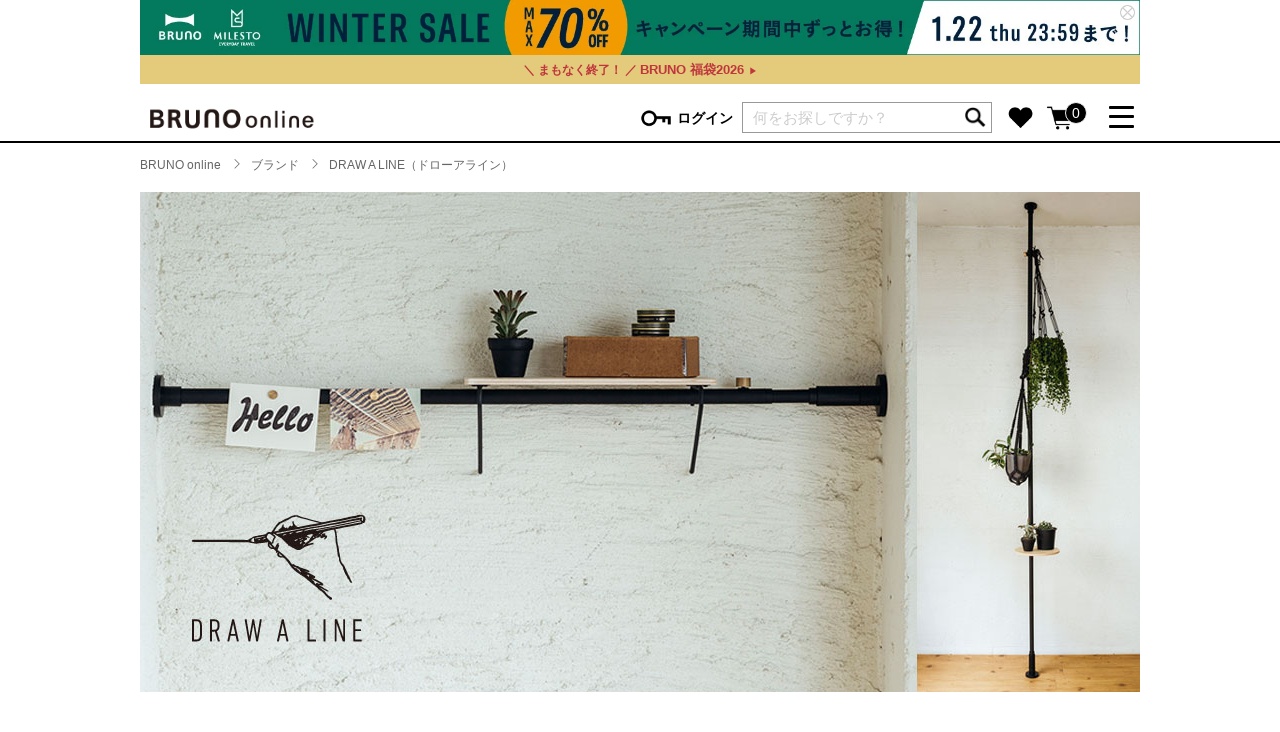

--- FILE ---
content_type: text/html;charset=utf-8
request_url: https://bruno-onlineshop.com/category/BR_DRAWALINE/
body_size: 27050
content:
<!DOCTYPE html>
<html xmlns:banner="eb:IDEA/view_banner.json" xmlns:item_list="eb:IDEA/view_item_list.json" xmlns="http://www.w3.org/1999/xhtml" xml:lang="ja" lang="ja">

<head>

    <!-- Google Tag Manager -->
    <script>(function(w,d,s,l,i){w[l]=w[l]||[];w[l].push({'gtm.start':
    new Date().getTime(),event:'gtm.js'});var f=d.getElementsByTagName(s)[0],
    j=d.createElement(s),dl=l!='dataLayer'?'&l='+l:'';j.async=true;j.src=
    'https://www.googletagmanager.com/gtm.js?id='+i+dl;f.parentNode.insertBefore(j,f);
    })(window,document,'script','dataLayer','GTM-M4HQXZC');</script>
    <!-- End Google Tag Manager -->
        
    <meta http-equiv="Content-Type" content="text/html; charset=utf-8" />
    <meta http-equiv="Content-Style-Type" content="text/css" />
    <meta http-equiv="Content-Script-Type" content="text/javascript" />
    <meta name="viewport" content="width=device-width,initial-scale=1" />
    <title>ドローアライン（DRAW A LINE） | BRUNO online</title>
    <link href="https://maxcdn.bootstrapcdn.com/font-awesome/4.7.0/css/font-awesome.min.css" rel="stylesheet" integrity="sha384-wvfXpqpZZVQGK6TAh5PVlGOfQNHSoD2xbE+QkPxCAFlNEevoEH3Sl0sibVcOQVnN" crossorigin="anonymous" />
    <script src="/client_info/IDEA/view/userweb/js/ebisu_lib.js?timestamp=1768775381784"></script>
    <script src="/client_info/IDEA/view/userweb/js/jquery/jquery-3.2.1.min.js?timestamp=1768775381784"></script>
    <script src="/client_info/IDEA/view/userweb/js/jquery.modal/jquery.modal.min.js?timestamp=1768775381784" type="text/javascript"></script>
    <link href="/client_info/IDEA/view/userweb/js/jquery.modal/jquery.modal.min.css?timestamp=1768775381784" rel="stylesheet" />
    <link href="/client_info/IDEA/view/userweb/js/slick/slick.css?timestamp=1768775381784" rel="stylesheet" type="text/css" />
    <script src="/client_info/IDEA/view/userweb/js/slick/slick.js?timestamp=1768775381784" type="text/javascript"></script>
    <script src="/client_info/IDEA/view/userweb/js/jsrender/jsrender.min.js?timestamp=1768775381784" type="text/javascript"></script>
    <script src="/client_info/IDEA/view/userweb/js/jsrender/jsrender.custom_function.js?timestamp=1768775381784" type="text/javascript"></script>
    <link href="/client_info/IDEA/view/userweb/css/e5.css?1?timestamp=1768775381784" rel="stylesheet" type="text/css" />
    <link href="/client_info/IDEA/view/userweb/css/brand_genre_list.css?timestamp=1768775381784" rel="stylesheet" type="text/css" />
    <link href="/client_info/IDEA/view/userweb/css/item_list.css?timestamp=1768775381784" rel="stylesheet" type="text/css" />
    <script src="/client_info/IDEA/view/userweb/js/bundle.js?timestamp=1768775381784" type="text/javascript"></script>
    <script src="/client_info/IDEA/view/userweb/js/ie.js?timestamp=1768775381784" type="text/javascript"></script>
    
    
    
	<meta name="keywords" content="BRUNO,ブルーノ,MILESTO,ミレスト,ホットプレート,トラベルグッズ,バッグ,オーガニックコスメ" />
    <meta name="description" content="BRUNO online（ブルーノオンライン）は、「BRUNO」「MILESTO」のアイテムを取り扱うブランド直営サイトです。キッチン、インテリア、トラベル、コスメなど多彩なラインナップをご用意しています。" />
	<meta property="og:description" content="BRUNO online（ブルーノオンライン）は、「BRUNO」「MILESTO」のアイテムを取り扱うブランド直営サイトです。キッチン、インテリア、トラベル、コスメなど多彩なラインナップをご用意しています。" />
    <meta property="og:title" content="検索結果" />
    <meta property="og:type" content="article" />
    <meta property="og:url" content="https://bruno-onlineshop.com/item_list.html?keyword=" />
    <meta property="og:site_name" content="BRUNO online" />
    <link rel="canonical" href="https://bruno-onlineshop.com/category/SHOP/" />
    <link rel="stylesheet" href="//popfind.probo.biz/current/css/popfind2.css" />
    <script src="/client_info/IDEA/view/userweb/js/popfind/popfind_sort.js?timestamp=1768775381784" type="text/javascript" charset="utf-8"></script>
    <script src="/client_info/IDEA/view/userweb/js/popfind/popfind_mess.js?timestamp=1768775381784" type="text/javascript" charset="utf-8"></script>
    <script src="/client_info/IDEA/view/userweb/js/popfind/popfind_attr.js?timestamp=1768775381784" type="text/javascript" charset="utf-8"></script>
    <script src="/client_info/IDEA/view/userweb/js/popfind/popfind_recommend.js?timestamp=1768775381784" type="text/javascript" charset="UTF-8"></script>
    <script src="/client_info/IDEA/view/userweb/js/popfind/popfind_relatedkeyword.js?timestamp=1768775381784" type="text/javascript" charset="UTF-8"></script>
    <script src="/client_info/IDEA/view/userweb/js/popfind/popfind_kwranking.js?timestamp=1768775381784" type="text/javascript" charset="UTF-8"></script>
    <link href="/client_info/IDEA/view/userweb/css/popfind_adjust.css?timestamp=1768775381784" rel="stylesheet" />
</head>

<body><!-- Google Tag Manager (noscript) -->
<noscript><iframe src="https://www.googletagmanager.com/ns.html?id=GTM-M4HQXZC"
height="0" width="0" style="display:none;visibility:hidden"></iframe></noscript>
<!-- End Google Tag Manager (noscript) --><script async src="https://www.googletagmanager.com/gtag/js?id='G-F4BWVMQYHD'"></script>
<script>
  window.dataLayer = window.dataLayer || [];
  function gtag(){dataLayer.push(arguments);}
  gtag('js', new Date());
  gtag('config', 'G-F4BWVMQYHD');
</script>
	<script type="text/javascript">
	if (typeof Ebisu != "undefined") {
		Ebisu.isLocal = false;
		Ebisu.rootPath = 'https://bruno-onlineshop.com/';
	}
	</script>
	<script type="text/javascript">
<!--
// 
function nextItemListSelectCategory(selectInput) {
	document.location.href = selectInput.options[selectInput.selectedIndex].value;
}
//  
var beatedFlag = false;
function isUnbeaten() {
	if (beatedFlag) {
		return false;
	}
	beatedFlag = true;
	return true;
}
// 
function isUnbeatenSub() {
	if (beatedFlag) {
		return false;
	}
	return true;
}
// 
function isConfirmed() {
	return confirm('実行します。\nよろしいですか？');
}
// 
function next(request) {
	nextForm(null, null, null, request, null);
}
function nextKey(request, key) {
	nextForm(null, null, null, request, key);
}
function nextFormKey(form, request, key) {
	nextForm(form, null, null, request, key);
}
function nextAction(action, request) {
	nextForm(null, null, action, request, null);
}
function nextForm(form, target, action, request, key) {
	pos = -1;
	if (request != null) {
		pos = request.indexOf("download");
	}
	if (pos == -1 && action != null) {
		pos = action.indexOf("Menu001Logout");
	}
	if (pos == -1) {
		if (!isUnbeaten()) {
			alert('前のリクエストを処理中です。しばらくお待ちください。');
			return;
		}
	}
	if (form == null) {
		form = document.forms[0];
	}
	var oldTarget = form.target;
	if (target) {
		alert(target);
		form.target = target;
	}
	var oldAction = form.action;
	if (action != null) {
		form.action = action;
	}
	if (request == null) {
		request = '';
	}
	if (key != null) {
		form.key.value = key;
	}
	if (form.request != null) {
		form.request.value = request;
	}

	beforeExecuteSubmitForm();
	
	form.submit();

	form.target = oldTarget;
	form.action = oldAction;
}

(function() {
	func = function() {beatedFlag = false;};
	//
	if(typeof window.addEventListener == 'function'){ 
		window.addEventListener('unload', func, false);
		window.addEventListener('pageshow', func, false);
		return true;
	}
})();

var beforeExecuteSubmitForm = function() {
	// 
};

//-->
</script>
	<script type="text/javascript">
<!--
function ebisu_dateFormat(controller) {
  var reg = /^(\d{4})\/?(\d{1,2})\/?(\d{1,2})?$/;
  var str = ebisu_trim(controller.value);
  if (reg.test(str)) {
    var a = reg.exec(str);
    controller.value = a[1] + ebisu_conv(a[2]) + ebisu_conv(a[3]);
  }
}
function ebisu_conv(s) {
  var ret = "";
  if (s == null) {
  } else if (s.length == 1) {
    ret = "/0" + s;
  } else if (s.length == 2) {
    ret = "/" + s;
  }
  return ret;
}
function ebisu_revert(controller) {
  var reg = /^\d{4}\/\d{2}(\/\d{2})?$/;
  if (reg.test(controller.value)) {
    controller.value = controller.value.replace(/\/+/g, "");
  }
}
function ebisu_trim(s) {
  return s.replace(/^\s*/, "").replace(/\s*$/, "");
}
function ebisu_cc(){
  var e = event.srcElement;
  var r = e.createTextRange();
  r.moveStart("character", e.value.length);
  r.collapse(true);
  r.select();
}
//-->
</script>
	
	<script type="text/javascript">
<!--
//
function showSubWindowActionRequest(action, request, width, height) {
	return showSubWindowActionRequestKey(action, request, null, width, height);
}
//
function showSubWindowActionRequestKey(action, request, key, width, height) {
	var pos = action.indexOf("?");
	var requestString = "";
	if (pos == -1) {
		requestString = "?request=";
	} else {
		requestString = "&request=";
	}
	requestString += request;
	if (key != null) {
		requestString += "&key=" + key;
	}
	return showSubWindow(action + requestString, width, height);
}
//
var ebisuSubWindow;
function showSubWindow(url, width, height) {
	if (ebisuSubWindow != null) {
		ebisuSubWindow.close();
	}
	ebisuSubWindow = showSubWindowPrivate(url, width, height, "ebisuSubWindow");
	if (ebisuSubWindow == null) {
		alert('ウィンドウのポップアップがブラウザによってブロックされました。誠に恐れ入りますが、直接ボタンをクリックするか、ブラウザのポップアップブロックの設定を調整してください。');
		return false;
	}
	ebisuSubWindow.focus();
	return ebisuSubWindow;
}
//
function showSubWindowPrivate(url, width, height, windowName) {
	//
	if (width == null) {
		width = 750;
	}
	if (height == null) {
		height = 650;
	}
	if (url.indexOf("http") != 0) {
		url = "http://bruno-onlineshop.com/" + url;
	}
	if (!isUnbeatenSub()) {
		alert("前のリクエストを処理中です。しばらくお待ちください。");
	} else {
		return window.open(url, windowName, "width="+width+", height="+height+", toolbar=0, menubar=0, location=0, status=yes, scrollbars=yes");
	}
}

//
function closeAllSubwindow() {
	if (ebisuSubWindow != null && !ebisuSubWindow.closed ) {
		ebisuSubWindow.close();
	}
}
-->
</script>
	<script type="text/javascript">
<!--
function joinDate(idName, yearName, monthName, dayName) {
	if(yearName != null &&monthName != null && dayName != null){
		document.getElementById(idName).value = document.getElementById(yearName).value + '/' + document.getElementById(monthName).value + '/' +document.getElementById(dayName).value
	}
}
function yearFormat(yearName){
	var value = document.getElementById(yearName).value;
	if (!isNaN(value) && value.length == 1) value = '200' + value; if (!isNaN(value) && value.length == 2) value = '20' + value; if (!isNaN(value) && value.length == 3) value = '2' + value;
	document.getElementById(yearName).value = value;
}
//-->
</script>
	
	
	
	
	
	
	
	
	

<script type="text/javascript">
//<!--

// 
function change_order(order) {
	document.list_form.request.value = 'change_order';
	document.list_form.sort_order.value = order;
	sendAddHashRequest(eb$('form[name="list_form"]'));
}
// 
function change_detail_mode() {
	document.list_form.item_list_mode.value = '1';
	sendAddHashRequest(eb$('form[name="list_form"]'));
}
// 
function change_image_mode() {
	document.list_form.item_list_mode.value = '2';
	sendAddHashRequest(eb$('form[name="list_form"]'));
}
// 
function change_simple_mode() {
	document.list_form.item_list_mode.value = '0';
	sendAddHashRequest(eb$('form[name="list_form"]'));
}

// 
// 
function sendAddHashRequest(form){
	form = delankerparam(form);
	if (addInputBrowser() && location.hash != '') {
		var url = location.pathname;
		var param = form.serialize();
		if(param != ""){
			window.location.href = url +"?" + param + location.hash;
		}else{
			window.location.href = url + location.hash;
		}
	}else{
		// 
		form.submit();
	}
	return;
}

// 
// 
// 
function delankerparam(form){
	var elements = form.find('input:hidden');
	for (var i = 0; i < elements.length; i++) {
		if(elements[i].name == "ankerparams" && elements[i].value == ""){
			elements[i].parentNode.removeChild(elements[i]);
		}
	}
	return form;
}

// 
// 
function addInputBrowser(){
	var agent = window.navigator.userAgent.toLowerCase();
	if(agent.indexOf('msie') !== -1 ||
			(agent.indexOf('trident') !== -1)	||
			(agent.indexOf('edge') !== -1)){
		//
		return true;
	}
	return false;
}



// 
function change_search_max_row(req, value) {
	document.itemSearchMax_form.request.value = req;
	document.itemSearchMax_form.SEARCH_MAX_ROW_LIST.value = value;
	sendAddHashRequest(eb$('form[name="itemSearchMax_form"]'));
}

//
function execAjaxForItemList(url, execAjaxCallback) {
	eb$.ajax({type:"POST", url:url, cache:false, ifModified:false})
	.done(function(response, textStatus, jqXHR){
		execAjaxCallback(jqXHR);
	});
}
//
function putItemToWishListAfterAjaxCheck(paramUrl, itemCd, propcd, token, obj) {
	if (!isUnbeaten()) {
		alert('処理中です。');
		return;
	}
	var url = paramUrl + "?request=insert_wishlist&token=" + token + "&item_cd=" + itemCd;
	if (propcd != null && propcd != '' && propcd != undefined) {
		url = url + '-' + propcd;
	}
	execAjaxForItemList(url, function(jqXHR){
		var error = JSON.parse(jqXHR.responseText).ERROR;
		if (error != '' && error != undefined) {
			//  
			ajaxPutToWishListErrorAction(jqXHR, obj);
			beatedFlag = false;
		} else {
		//  
			ajaxPutToWishListSuccessAction(jqXHR, obj);
			if(typeof outputGtagInsertWishList !== 'undefined'){
				outputGtagInsertWishList(itemCd);
			}
			beatedFlag = false;
		}
	});
	return false;
};


//
function deleteItemToWishListAfterAjaxCheck(paramUrl, memberId, itemCd, token, obj) {
	if (!isUnbeaten()) {
		alert('処理中です。');
		return;
	}
	var url = paramUrl + "?request=delete_wishlist&token=" + token + "&ITEM_CD=" + itemCd + "&MEMBER_ID=" + memberId;
	execAjaxForItemList(url, function(jqXHR){
		var error = JSON.parse(jqXHR.responseText).ERROR;
		if (error != '' && error != undefined) {
			//  
			ajaxPutToWishListErrorAction(jqXHR, obj);
			beatedFlag = false;
		} else {
		//  
			ajaxPutToWishListSuccessAction(jqXHR, obj);
			beatedFlag = false;
		}
	});
	return false;
};


// 
function ajaxPutToWishListErrorAction(msg, obj) {
	var error = JSON.parse(msg.responseText).ERROR;
	alert(error);
}

// 
function ajaxPutToWishListSuccessAction(msg, obj) {
	var self = eb$(obj);
	var parent = eb$(obj).parent();
	if(parent.find(".wishStatus").hasClass("wished")) {
		parent.find('.wishlistMessage').hide();
		showPop(parent.find('.wishlistDelMessage'));
		parent.find(".wishStatus").removeClass("wished");
			parent.find(".wishlistdeletetag").hide();
			parent.find(".wishlistinserttag").show();
	} else {
		parent.find('.wishlistDelMessage').hide();
		showPop(parent.find('.wishlistMessage'));
		parent.find(".wishStatus").addClass("wished");
			parent.find(".wishlistinserttag").hide();
			parent.find(".wishlistdeletetag").show();
	}
	
}
-->
</script><script type="text/javascript">
//<!--

// 
var input_key_buffer = new Array();

// 
function putItemToCartAfterAjaxCheck(paramUrl, request, itemCd, obj, params, formName) {
	if (!KeyIsDown(32)) {
		if (!isUnbeaten()) {
			alert('処理中です。');
			return;
		}
	}
	param = getAjaxParamsForItemCheck(params, formName);
	paramInfo = "&item_cd=" + itemCd + param;
	if (!KeyIsDown(32)) {
		isAjaxCheckPossibleToPutToCart(paramUrl, paramInfo, request, itemCd, obj);
	} else {
		KeyIsDown(32) = true;
	}
	return false;
}
function getAjaxParamsForItemCheck(names, formName) {
	var rtn = "";
	if (names ==null || names == "") {
		return rtn;
	}
	var paramsNames = names.split(",");
	for (var i = 0; i < paramsNames.length; i++) {
		var element = document.getElementsByName("'" + formName + "'")[paramsNames[i]];
		var value = getOptionValue(element);
		rtn = rtn + "&" + paramsNames[i] + "=" + value;
	}
	return rtn;
}
function KeyIsDown(key_code){
	if(input_key_buffer[key_code])	{
		input_key_buffer[key_code] = false;
		return true;
	}
	return false;
}

// 
function execAjaxForPutToCart(url, data, putToCartCallback) {
	eb$.ajax({type: "POST", url: url, data:data, cache:false, ifModified:false})
	.done(function(response, textStatus, jqXHR){
		putToCartCallback(jqXHR);
	});
}

// 
function isAjaxCheckPossibleToPutToCart(paramUrl, paramInfo, request, itemCd, obj) {
	var url;
	if (paramUrl.indexOf("?") != -1) {
		url = paramUrl + "&request=" + request;
	} else {
		url = paramUrl + "?request=" + request;
	}
	execAjaxForPutToCart(url, "&response_type=json" + paramInfo, function(jqXHR){
		var error = JSON.parse(jqXHR.responseText).ERROR;
		if (error != '' && error != undefined) {
			// 
			ajaxPutToCartErrorAction(jqXHR, obj);
			beatedFlag = false;
		} else {
			// 
			ajaxPutToCartSuccessAction(jqXHR, obj);
			if(typeof outputGtagInsertCart !== 'undefined'){
				outputGtagInsertCart(itemCd);
			}
			if(typeof sendStaffStartTrackingRequest !== 'undefined') {
				sendStaffStartTrackingRequest(itemCd, paramInfo);
			}
			if (false){
				ajaxCartInfoUpdate();
			}
			beatedFlag = false;
		}
	});
}

// 
// 
function ajaxCartInfoUpdate(){
	// 
	var CLASS_NAME_LIST = [
			"cart_item_count",								// 
			"cart_amount_sum",								// 
			"cart_syokei",									// 
			"cart_syokei_hontai",							// 
			"cart_syokei_tax",								// 
			"cart_syokei_zeikomi",							// 
			"cart_before_teiki_discount_syokei_hontai",		// 
			"cart_before_teiki_discount_syokei_tax",		// 
			"cart_before_teiki_discount_syokei_zeikomi",	// 
			"cart_teiki_discount_syokei_hontai",			// 
			"cart_maker_syokei_hontai",						// 
			"cart_maker_syokei_tax",						// 
			"cart_maker_syokei_zeikomi",					// 
			"cart_add_point_sum",							// 
			"cart_item_code_list"							// 
	];
	var urlData = new Object();
	urlData["REQUEST"] = 'get_cart_info_data';
	
	// 
	var upNameList = "";
	// 
	var allElements = document.getElementsByTagName('*');
	// 
	for (var i in CLASS_NAME_LIST) {
		var className = CLASS_NAME_LIST[i];
		for (var n = 0; n < allElements.length; n++){
			if(allElements[n].className == className){
				if(upNameList != ""){
					upNameList += ",";
				}
				upNameList += className;
			}
		}
	}
	if(upNameList == ""){
		return;
	}
	urlData["UPDATE_NAME_LIST"] = upNameList;
	var url = 'https://bruno-onlineshop.com/ajax_get_cart_info.html';
	// 
	execAjaxForPutToCart(url, urlData, function(jqXHR){
		var error = JSON.parse(jqXHR.responseText).ERROR;
		if (error != '' && error != undefined) {
			// 
			var errorMessage = error + "\nカート投入前のカート情報を表示します。";
			alert(errorMessage);
			beatedFlag = false;
		} else {
			// 
			callBackCartInfoUpdate(JSON.parse(jqXHR.responseText));
			beatedFlag = false;
		}
	});
}

// 
function callBackCartInfoUpdate(res){
	// 
	var len = 0;
	for (key in res.SELECT_DATA) {
		  len++;
	}
	if(len == 0){
		return;
	}
	
	// 
	var allElements = document.getElementsByTagName('*');
	// 
	for(var i in res.SELECT_DATA){
		for(var key in res.SELECT_DATA[i]){
			for (var n = 0; n < allElements.length; n++){
				if (allElements[n].className == key){
					allElements[n].innerHTML = res.SELECT_DATA[i][key];
				}
			}
		}
	}
}

function getOptionValueSub(name, formName) {
	var element = document.getElementsByName("'" + formName + "'")[name];
	return getOptionValue(element);
}

function getOptionValue(element) {
	if (element != null) {
		if (element.type == 'select-one') {
			var i = element.selectedIndex;
			return element[i].value;
		}
		if (element.type == 'radio') {
			if (element.checked) {
				return element.value;
			}
		}
		if (element.type == 'text') {
			return element.value;
		}
		if (element.type == 'hidden') {
			return element.value;
		}
		if (element.length != null) {
			// 
			if (element[0].type == 'radio') {
				var N = element.length;
				for (var i = 0; i < N; i++) {
					if (element[i].checked) {
						return element[i].value;
					}
				}
			}
			if (element[0].type == 'checkbox') {
				var N = element.length;
				var str = '';
				for (var i = 0; i < N; i++) {
					if (element[i].checked) {
						if (str != '' && element[i].value != '') {
							str = str + ',';
						}
						str = str + element[i].value;
					}
				}
				return str;
			}
			if (element[0].type == 'hidden') {
				var N = element.length;
				var str = '';
				for (var i = 0; i < N; i++) {
					if (str != '' && element[i].value != '') {
						str = str + ',';
					}
					str = str + element[i].value;
				}
				return str;
			}
		}
	}
	return null;
}

-->
</script><form name="list_form" method="get"><input type="hidden" name="request" value="search" /><input type="hidden" name="sort_order" id="sort_order" value="4"/>
<input type="hidden" name="item_list_mode" id="item_list_mode" value="2"/>
<input type="hidden" name="SEARCH_MAX_ROW_LIST" id="SEARCH_MAX_ROW_LIST" value="60"/>
<input type="hidden" name="category_cd" id="category_cd" value="BR_DRAWALINE"/>
</form><form name="itemSearchMax_form" method="get"><input type="hidden" name="request" value="search" /><input type="hidden" name="ankerparams" /><input type="hidden" name="sort_order" id="sort_order" value="4"/>
<input type="hidden" name="item_list_mode" id="item_list_mode" value="2"/>
<input type="hidden" name="SEARCH_MAX_ROW_LIST" id="SEARCH_MAX_ROW_LIST" value="60"/>
<input type="hidden" name="category_cd" id="category_cd" value="BR_DRAWALINE"/>
</form>
    
    <style>div.poplink > div.poplink_search > div.item a {position:static!important;font-size:14px;line-height:2em;}div.poplink > div.poplink_suggest > div.word {font-size:14px;line-height:2.8em;padding:0 5px;}div.poplink.pc011 {width:400px;}div.poplink > div.poplink_search > div.header{line-height:2em;font-size:14px;bckground-color:#eee;}</style>
    <style>.suggest-list{display:none!important;}.category-list-box{height:auto!important; padding-bottom:10px!important;}.mega-menu-sub-category-list{width:230px!important;}</style>
    <header class="top-header">
        <div class="information-wrapper hidden">                  
            <div class="message" id="__heder_banner_area">
                <div id="__header">
                    <div>
                        <div>
                            <a href="/category/FE_WINTERSALE2601/?utm_source=header&utm_medium=banner&utm_campaign=seasonsale"><img src="/client_info/IDEA/html/images/content_banner_images/WinterSale_2601_w1600_h88.jpg" alt="BRUNO online  WINTER SALE"></a>
                        </div>
                        
                    </div><div>
                        
                        <div>
                             <style>
                    .information-wrapper .special-info{
                        background: #e3cb7b;
                        width: 100%;
                        font-size: 1.3rem;
                        font-weight: bold;
                        line-height: initial;
                        padding: 0px 0;
                        text-align: center;
                        margin: 0 auto;
                    }
                    .information-wrapper .special-info ul li{
                        line-height: 1;
                        padding: 8px 0;
                        text-align: center;
                        letter-spacing: 0.1rem;
                    }       
               
                    .information-wrapper .special-info ul li a{
                        display: block;
                        height: 100%;
                        width: 100%;
                        color: #bf363d;
                    }                     
                    .information-wrapper .special-info .icon{
                        background: #ce432e!important;
                        color: #000;
                        font-weight: bold;
                        font-size: 1.2rem;
                        letter-spacing: 0.1rem;
                        margin-top: -2px;
                    }  
                    .information-wrapper .special-info .gold{
                        color: #ffffff;
                    }                                                     
                    #main.top .kv .slick-slide img{
                        margin-top: 7px;
                    }
                    #main.item-detail{
                        margin-top: 5px;
                    }

.special-info-inner01 {
    padding-right: 3px;
    font-size:1.2rem;
letter-spacing: -0.0001em;
}

.special-info-inner02 {
letter-spacing: -0.0001em;
}

.special-info-inner02::after {
    content: '▶';
    font-size: 0.6em;
    padding-left: 5px;
}

                </style>
                <div class="special-info">
                    <ul>
                       <li><a href="/ext/search_result.html?q=福袋&r=STOCK%3Astock2&utm_source=header&utm_medium=banner&utm_campaign=happybag"><span class="special-info-inner01">＼ まもなく終了！ ／</span><span class="special-info-inner02">BRUNO 福袋2026</span></a></li> 
                    </ul>
                </div>

                        </div>
                    </div>
                </div>
                <!-- / header top banner -->
                <!--▽HEAD infospecial-->  
                <!--△HEAD infospecial-->                  
            </div>    
        </div>

        <div class="container menu clearfix">
            <div class="nav-name">
                <a href="https://bruno-onlineshop.com/">
                    <img src="/client_info/IDEA/view/userweb/images/logo.png?timestamp=1768775381784" alt="BRUNO online" class="logo" />
                </a>
            </div>
            <div class="nav-menu-wrapper">
                
                <div class="icon-login icon-wrapper">
                    <a href="javascript:void(0);" class="icon link-header-icon" id="link-header-login" data-wrapper-selector=".icon-wrapper.icon-login"><img src="/client_info/IDEA/view/userweb/images/icons/login.png?timestamp=1768775381784" alt="ログイン" width="32" /><span class="txt-login">ログイン</span></a>
                    <div>
                        <div id="header-login-box" class="dropdown-box login-box">
                            <div class="dropdown-inner height-auto">
                                

                                <form action="https://bruno-onlineshop.com/" method="post" id="header-login-form"><input type="hidden" name="request" value="logon" /><input type="hidden" name="redirectTo" value="" />
                                    <input name="LOGINID" value="" type="text" class="mega-login-id" />
                                    <input name="PASSWORD" value="" type="password" class="mega-login-passwd" />
                                    <p class="link-login-wrapper">
                                        <a href="javascript:void(0);" class="link-login" id="link-header-login-submit">ログイン</a>
                                    </p>
                                    <p class="forgot-passwd">
                                        <a href="https://bruno-onlineshop.com/password_reminder.html" class="line-link">パスワードをお忘れの方はこちら＞</a>
                                    </p>
                                    <p class="register">
                                        <a href="https://bruno-onlineshop.com/member_regist_new.html">新規会員登録</a>
                                    </p>
                                </form>
                                <!-- rakuten_connect アプリがインストールされていた時の表示 -->
                                <div>
                                    <form action="https://bruno-onlineshop.com/custom/rakuten_login_first_redirect.html">
                                        <input type="image" src="https://static.id.rakuten.co.jp/static/btn-japanese-2x/idconnect_01-login_r_156.png" />
                                    </form>
                                </div>
                            </div>
                        </div>
                    </div>
                    
                </div>
                <div class="icon-wrapper search-wrapper ">
                    <!--<form m:id='common.KEYWORD_SEARCH_FORM_TAG'>
                        <input type="search" id="nav-search-keyword" m:id='common.KEYWORD_SEARCH_INPUT_TAG' class="nav-search suggest" m:placeholder="何をお探しですか？" />
                        <a href="javascript:void(0);" class="link-header-icon" id="submit-header-search-icon"><img src="../images/icons/search.png" alt="検索" width="24" class="nav-search-icon" /></a>
                    </form>-->
                    <form class="popfind_window" method="get" action="/ext/search_result.html">
                        <input type="text" name="q" id="q" value="" placeholder="何をお探しですか？" class="nav-search suggest" />
                        <input src="/client_info/IDEA/view/userweb/images/icons/search.png?timestamp=1768775381784" type="image" name="" value="" alt="検索" width="24" class="nav-search-icon" />
                    </form>
                    <style>
                        .popfind_window{
                            position:relative;
                            width:250PX;
                            height:30px;
                        }
                        .popfind_window .nav-search-icon{
                            position: absolute;
                            right: 5px;
                            top: 10px;
                        }
                    </style>
                </div>
                <div class="icon-favorite icon-wrapper">
                    <a href="https://bruno-onlineshop.com/wishlist.html" class="icon favorite link-header-icon"><img src="/client_info/IDEA/view/userweb/images/icons/favorite.png?timestamp=1768775381784" width="29" alt="お気に入り" /></a>
                </div>
                <div class="icon-cart icon-wrapper">
                    <a href="https://bruno-onlineshop.com/cart_index.html" class="icon link-header-icon"><img src="/client_info/IDEA/view/userweb/images/icons/cart.png?timestamp=1768775381784" width="32" alt="カート" /><span id="cart-item-count" class="cart-item-count">0</span></a>
                    <!-- <a href="javascript:void(0);" class="icon link-header-icon" id="link-header-cart" data-wrapper-selector=".icon-cart.icon-wrapper"><img src="../images/icons/cart.png" width="32" alt="カート" /><span id="cart-item-count" class="cart-item-count"><span m:id="common.CART_AMOUNT_SUM_HERE">0</span></span></a> -->
                    <div id="header-cart-item-box" class="dropdown-box cart-item-box">
                        

                        <div class="dropdown-inner">
                            <div class="cart-item-title">
                                <img src="/client_info/IDEA/view/userweb/images/icons/cart.png?timestamp=1768775381784" alt="" width="32" />
                                <span>現在カートには商品が入っていません。</span>
                                <a href="javascript:void(0);" class="close" id="link-cart-dropdown-close"><img src="/client_info/IDEA/view/userweb/images/icons/cross_white.png?timestamp=1768775381784" alt="" width="32" /></a>
                            </div>

                            <div class="text-center m-t-30 m-b-30">
                                <a href="https://bruno-onlineshop.com/cart_index.html" class="btn positive add-width-m">詳しく見る</a>
                            </div>
                        </div>
                    </div>

                </div>

                <div class="icon-mega-menu icon-wrapper">
                    <a href="javascript:void(0);" class="mega-menu link-header-icon" id="mega-menu" data-wrapper-selector=".icon-wrapper.icon-mega-menu">
                        <span></span>
                        <span></span>
                        <span></span>
                    </a>
                    <div id="mega-menu-box" class="dropdown-box mega-menu-box ">
                        <div class="dropdown-inner clearfix">
                            <div class="mega-menu-store-wrappper mega-menu-wrapper">
                                <h5 class="mega-menu-title">BRAND</h5>
                                <ul class="mega-menu-list mega-menu-store-list">
                                    <li><a href="https://bruno-onlineshop.com/BRUNO/">BRUNO</a></li>
                                    <li><a href="https://bruno-onlineshop.com/MILESTO/">MILESTO</a></li>
                                    <!--<li m:id='common.IF_VALIDITY_PERIOD' m:from='2020/11/04 12:00:00' m:to='2099/12/31 23:59:59'><a href="./METIME/">MeTIME</a></li>-->
                                    <li><a href="https://bruno-onlineshop.com/ext/brand.html">ブランド一覧</a></li>
                                    <li><a href="https://bruno-onlineshop.com/ext/shop.html">店舗一覧</a></li>
                                </ul>
                                <div class="mega-menu-wrapper mega-menu-contents-wrapper">
                                    <h5 class="mega-menu-title">CONTENTS</h5>
                                    <ul class="mega-menu-list mega-menu-contents-list">
                                        <li><a href="https://bruno-onlineshop.com/ext/features.html">特集一覧</a></li>
                                        <li><a href="https://bruno-onlineshop.com/ext/ranking.html">ランキング</a></li>
                                        <li><a href="https://bruno-onlineshop.com/ext/column.html">コラム</a></li>
                                        <li><a href="https://bruno-onlineshop.com/ext/news.html">ニュース</a></li>
                                    </ul>
                                </div>
                            </div>
                            <div class="mega-menu-category-wrapper mega-menu-wrapper">
                                <h5 class="mega-menu-title">CATEGORY</h5>
                                <div class="category-list-box">
                                    <h6 class="mega-menu-category-title">
                                        キッチン
                                        <a href="https://bruno-onlineshop.com/category/PR_01/" class="more">more <img src="/client_info/IDEA/view/userweb/images/icons/nav-forward.png?timestamp=1768775381784" height="13" /></a>
                                    </h6>
                                    <ul class="mega-menu-list mega-menu-category-list">
                                        <li>
                                            <a href="https://bruno-onlineshop.com/category/PR_01_01/">キッチン家電</a>
                                            <ul class="mega-menu-sub-category-list">
                                                <li><a href="https://bruno-onlineshop.com/category/PR_01_01_01/">ホットプレート</a></li><li><a href="https://bruno-onlineshop.com/category/PR_01_01_04/">ホットサンドメーカー</a></li><li><a href="https://bruno-onlineshop.com/category/PR_01_01_07/">トースター</a></li><li><a href="https://bruno-onlineshop.com/category/PR_01_01_03/">ミキサー・ブレンダー</a></li><li><a href="https://bruno-onlineshop.com/category/PR_01_01_02/">グリルポット・圧力鍋</a></li><li><a href="https://bruno-onlineshop.com/category/PR_01_01_05/">電気ケトル</a></li><li><a href="https://bruno-onlineshop.com/category/PR_01_01_08/">コーヒーメーカー</a></li>
                                            </ul>
                                        </li>
                                    </ul>
                                    <ul class="mega-menu-list mega-menu-category-list">
                                        <li>
                                            <a href="https://bruno-onlineshop.com/category/PR_01_02/">食器</a>
                                            <ul class="mega-menu-sub-category-list">
                                                <li><a href="https://bruno-onlineshop.com/category/PR_01_02_01/">お皿・カトラリー</a></li><li><a href="https://bruno-onlineshop.com/category/PR_01_02_03/">グラス・マグカップ・タンブラー</a></li>
                                            </ul>
                                        </li>
                                    </ul>
                                    <ul class="mega-menu-list mega-menu-category-list">
                                        <li>
                                            <a href="https://bruno-onlineshop.com/category/PR_01_03/">キッチンツール</a>
                                            <ul class="mega-menu-sub-category-list">
                                                <li><a href="https://bruno-onlineshop.com/category/PR_01_03_12/">鍋</a></li><li><a href="https://bruno-onlineshop.com/category/PR_01_03_11/">調理器具</a></li><li><a href="https://bruno-onlineshop.com/category/PR_01_02_07/">コーヒー・ティーアイテム</a></li><li><a href="https://bruno-onlineshop.com/category/PR_01_03_13/">スパイスミル・キャニスター</a></li><li><a href="https://bruno-onlineshop.com/category/PR_01_03_08/">浄水器・炭酸水メーカー</a></li>
                                            </ul>
                                        </li>
                                    </ul>
                                    <ul class="mega-menu-list mega-menu-category-list">
                                        <li>
                                            <a href="https://bruno-onlineshop.com/category/PR_01_04/">キッチンファブリック</a>
                                            <ul class="mega-menu-sub-category-list">
                                                <li><a href="https://bruno-onlineshop.com/category/PR_01_04_01/">エプロン</a></li><li><a href="https://bruno-onlineshop.com/category/PR_01_04_02/">ミトン</a></li><li><a href="https://bruno-onlineshop.com/category/PR_01_04_05/">その他キッチンファブリック</a></li>
                                            </ul>
                                        </li>
                                    </ul>
                                </div>
                                <div class="category-list-box">
                                    <h6 class="mega-menu-category-title">
                                        インテリア
                                        <a href="https://bruno-onlineshop.com/category/PR_02/" class="more">more <img src="/client_info/IDEA/view/userweb/images/icons/nav-forward.png?timestamp=1768775381784" height="13" /></a>
                                    </h6>
                                    <ul class="mega-menu-list mega-menu-category-list">
                                        <li>
                                            <a href="https://bruno-onlineshop.com/category/PR_02_01/">時計</a>
                                            <ul class="mega-menu-sub-category-list up">
                                                <li><a href="https://bruno-onlineshop.com/category/PR_02_01_01/">置き時計</a></li><li><a href="https://bruno-onlineshop.com/category/PR_02_01_02/">掛け時計</a></li>
                                            </ul>
                                        </li>
                                    </ul>
                                    <ul class="mega-menu-list mega-menu-category-list">
                                        <li>
                                            <a href="https://bruno-onlineshop.com/category/PR_02_02/">生活家電</a>
                                            <ul class="mega-menu-sub-category-list up">
                                                <li><a href="https://bruno-onlineshop.com/category/PR_02_02_01/">扇風機・ファン・ポータブル扇風機</a></li><li><a href="https://bruno-onlineshop.com/category/PR_02_02_06/">暖房・ヒーター・ストーブ</a></li><li><a href="https://bruno-onlineshop.com/category/PR_02_02_04/">電気式加湿器・アロマディフューザー</a></li><li><a href="https://bruno-onlineshop.com/category/PR_02_02_07/">オーディオ・スピーカー</a></li><li><a href="https://bruno-onlineshop.com/category/PR_02_02_10/">照明・ランタン・ガーランドライト</a></li><li><a href="https://bruno-onlineshop.com/category/PR_02_02_09/">その他生活家電</a></li>
                                            </ul>
                                        </li>
                                    </ul>
                                    <ul class="mega-menu-list mega-menu-category-list">
                                        <li>
                                            <a href="https://bruno-onlineshop.com/category/PR_02_04/">家具・収納</a>
                                            <ul class="mega-menu-sub-category-list up">
                                                <li><a href="https://bruno-onlineshop.com/category/PR_02_04_01/">収納ラック</a></li><li><a href="https://bruno-onlineshop.com/category/PR_02_04_02/">収納ボックス</a></li><li><a href="https://bruno-onlineshop.com/category/PR_02_04_03/">ダストボックス</a></li><li><a href="https://bruno-onlineshop.com/category/PR_02_04_05/">ワゴン</a></li><li><a href="https://bruno-onlineshop.com/category/PR_02_04_06/">突っ張り棒</a></li><li><a href="https://bruno-onlineshop.com/category/PR_02_04_07/">スツール・ステップ</a></li>
                                            </ul>
                                        </li>
                                    </ul>
                                    <ul class="mega-menu-list mega-menu-category-list">
                                        <li>
                                            <a href="https://bruno-onlineshop.com/category/PR_02_05/">ファブリック</a>
                                            <ul class="mega-menu-sub-category-list up">
                                                <li><a href="https://bruno-onlineshop.com/category/PR_02_05_05/">ラグ・マット</a></li><li><a href="https://bruno-onlineshop.com/category/PR_02_05_03/">クッション・ブランケット</a></li><li><a href="https://bruno-onlineshop.com/category/PR_02_05_01/">タオル・ハンカチ</a></li><li><a href="https://bruno-onlineshop.com/category/PR_02_05_09/">その他ファブリック</a></li>
                                            </ul>
                                        </li>
                                    </ul>
                                </div>
                                <div class="category-list-box">
                                    <h6 class="mega-menu-category-title">
                                        ピクニックアイテム
                                        <a href="https://bruno-onlineshop.com/category/PR_01_05/" class="more">more <img src="/client_info/IDEA/view/userweb/images/icons/nav-forward.png?timestamp=1768775381784" height="13" /></a>
                                    </h6>
                                    <ul class="mega-menu-list mega-menu-category-list">
                                        <li>
                                            <a href="https://bruno-onlineshop.com/category/PR_01_05_01/" class="category-name">ランチボックス・弁当箱</a>
                                        </li><li>
                                            <a href="https://bruno-onlineshop.com/category/PR_01_05_04/" class="category-name">ランチバッグ・クーラートート</a>
                                        </li><li>
                                            <a href="https://bruno-onlineshop.com/category/PR_01_05_03/" class="category-name">水筒</a>
                                        </li><li>
                                            <a href="https://bruno-onlineshop.com/category/PR_01_05_07/" class="category-name">その他ピクニックアイテム</a>
                                        </li>
                                    </ul>
                                </div>
                                <div class="category-list-box">
                                    <h6 class="mega-menu-category-title">
                                        ビューティー
                                        <a href="https://bruno-onlineshop.com/category/PR_04/" class="more">more <img src="/client_info/IDEA/view/userweb/images/icons/nav-forward.png?timestamp=1768775381784" height="13" /></a>
                                    </h6>
                                    <ul class="mega-menu-list mega-menu-category-list">
                                        <li>
                                            <a href="https://bruno-onlineshop.com/category/PR_04_01/" class="category-name">スキンケア・フェイスケア</a>
                                        </li><li>
                                            <a href="https://bruno-onlineshop.com/category/PR_04_02/" class="category-name">ヘアケア</a>
                                        </li><li>
                                            <a href="https://bruno-onlineshop.com/category/PR_04_03/" class="category-name">ハンドケア</a>
                                        </li><li>
                                            <a href="https://bruno-onlineshop.com/category/PR_04_04/" class="category-name">ボディケア</a>
                                        </li><li>
                                            <a href="https://bruno-onlineshop.com/category/PR_04_05/" class="category-name">アロマ</a>
                                        </li>
                                    </ul>
                                </div>
                                <div class="category-list-box">
                                    <h6 class="mega-menu-category-title">
                                        ファッション・トラベル
                                        <a href="https://bruno-onlineshop.com/category/PR_03/" class="more">more <img src="/client_info/IDEA/view/userweb/images/icons/nav-forward.png?timestamp=1768775381784" height="13" /></a>
                                    </h6>
                                    <ul class="mega-menu-list mega-menu-category-list">
                                        <li>
                                            <a href="https://bruno-onlineshop.com/category/PR_03_01/">トラベル小物</a>
                                            <ul class="mega-menu-sub-category-list">
                                                <li><a href="https://bruno-onlineshop.com/category/PR_03_01_01/">パッキング</a></li><li><a href="https://bruno-onlineshop.com/category/PR_03_01_02/">トラベルオーガナイザー・ウォレット</a></li><li><a href="https://bruno-onlineshop.com/category/PR_03_01_03/">ポーチ・ケース</a></li><li><a href="https://bruno-onlineshop.com/category/PR_03_01_05/">キャリー用アクセサリー</a></li><li><a href="https://bruno-onlineshop.com/category/PR_03_01_06/">アイマスク・ピロー・シューズ</a></li><li><a href="https://bruno-onlineshop.com/category/PR_03_01_07/">その他トラベルアイテム</a></li>
                                            </ul>
                                        </li>
                                    </ul>
                                    <ul class="mega-menu-list mega-menu-category-list">
                                        <li>
                                            <a href="https://bruno-onlineshop.com/category/PR_03_03/">ファッション雑貨</a>
                                            <ul class="mega-menu-sub-category-list">
                                                <li><a href="https://bruno-onlineshop.com/category/PR_03_03_01/">腕時計</a></li><li><a href="https://bruno-onlineshop.com/category/PR_03_03_02/">帽子・手袋・マフラー</a></li><li><a href="https://bruno-onlineshop.com/category/PR_03_05_01/">シューズ</a></li><li><a href="https://bruno-onlineshop.com/category/PR_03_01_04/">財布・パスケース</a></li><li><a href="https://bruno-onlineshop.com/category/PR_03_03_06/">その他ファッション雑貨</a></li>
                                            </ul>
                                        </li>
                                    </ul>
                                    <ul class="mega-menu-list mega-menu-category-list">
                                        <li>
                                            <a href="https://bruno-onlineshop.com/category/PR_03_04/">バッグ</a>
                                            <ul class="mega-menu-sub-category-list">
                                                <li><a href="https://bruno-onlineshop.com/category/PR_03_04_01/">スーツケース・トランク・キャリー</a></li><li><a href="https://bruno-onlineshop.com/category/PR_03_04_02/">ボストンバッグ</a></li><li><a href="https://bruno-onlineshop.com/category/PR_03_04_03/">トートバッグ</a></li><li><a href="https://bruno-onlineshop.com/category/PR_03_04_04/">ショルダーバッグ</a></li><li><a href="https://bruno-onlineshop.com/category/PR_03_04_05/">メッセンジャーバッグ・ボディバッグ</a></li><li><a href="https://bruno-onlineshop.com/category/PR_03_04_06/">バックパック</a></li>
                                            </ul>
                                        </li>
                                    </ul>
                                </div>
                                <div class="category-list-box">
                                    <h6 class="mega-menu-category-title">
                                        ベビー・キッズアイテム
                                        <a href="https://bruno-onlineshop.com/category/PR_06/" class="more">more <img src="/client_info/IDEA/view/userweb/images/icons/nav-forward.png?timestamp=1768775381784" height="13" /></a>
                                    </h6>
                                    <ul class="mega-menu-list mega-menu-category-list">
                                        <li>
                                            <a href="https://bruno-onlineshop.com/category/PR_02_08_01/">おもちゃ・トイ</a>
                                            <ul class="mega-menu-sub-category-list up">
                                                
                                            </ul>
                                        </li>
                                    </ul>
                                    <ul class="mega-menu-list mega-menu-category-list">
                                        <li>
                                            <a href="https://bruno-onlineshop.com/category/PR_02_08_02/">ファッション</a>
                                            <ul class="mega-menu-sub-category-list up">
                                                
                                            </ul>
                                        </li>
                                    </ul>
                                    <ul class="mega-menu-list mega-menu-category-list">
                                        <li>
                                            <a href="https://bruno-onlineshop.com/category/PR_02_08_03/">その他ベビー・キッズアイテム</a>
                                            <ul class="mega-menu-sub-category-list up">
                                                
                                            </ul>
                                        </li>
                                    </ul>
                                </div>
                            </div>
                            <div class="mega-menu-wrapper mega-menu-contents-wrapper">
                                <h5 class="mega-menu-title">GIFT FEATURE</h5>
                                <ul class="mega-menu-list mega-menu-contents-list">
                                    <li><a href="https://bruno-onlineshop.com/ext/feature/ideaonline/gift_bridal/">結婚祝い</a></li>
                                    <li><a href="https://bruno-onlineshop.com/ext/feature/ideaonline/gift_baby/">出産祝い</a></li>
                                    <li><a href="https://bruno-onlineshop.com/ext/feature/ideaonline/gift_housewarming/">新築・引越し祝い</a></li>
                                    <li><a href="https://bruno-onlineshop.com/ext/feature/ideaonline/gift_farewell/">転職・送別祝い</a></li>
                                    <li><a href="https://bruno-onlineshop.com/ext/feature/ideaonline/gift_mothersday/">母の日ギフト</a></li>
                                    <li><a href="https://bruno-onlineshop.com/apply.html?id=BULKORDER">おまとめ割引</a></li>
                                    <li><a href="https://bruno-onlineshop.com/ext/feature/ideaonline/gift_feature/" class="more">more <img src="/client_info/IDEA/view/userweb/images/icons/nav-forward.png" height="13" /></a></li>
                                </ul>
                            </div>
                            <div class="mega-menu-wrapper mega-menu-contents-wrapper">
                                <h5 class="mega-menu-title">SUPPORT</h5>
                                <ul class="mega-menu-list mega-menu-contents-list">
                                    <li><a href="https://bruno-onlineshop.com/ext/guide/">ご利用案内</a></li>
                                    <li><a href="https://bruno-onlineshop.com/ext/gift.html">ギフトサービス</a></li>
                                    <li><a href="https://bruno-onlineshop.com/ext/faq.html">よくある質問</a></li>
                                    <li><a href="https://bruno-onlineshop.com/ext/inquiry.html">お問い合わせ</a></li>
                                </ul>
                            </div>
                        </div>
                    </div>
                </div>
            </div>
        </div>
        
        <div>
            
            <div>
                <script type="text/javascript">
                    function get_additional_parameter() {
                        return "";
                    }
                </script>
            </div>
        </div>

    </header>
    <script>
    <!--  ポップリンク起動タグ -->
    <!--
    var poplink3 = {
      uid: "93a509c4106f42cea7b9f2c5b151dc3eu",
      target: "#q",
      deviceType: "pc033",
      gaType: "universal",
      suggestCount: 5,
      searchCount: 5,
      suggestAutoDisplay: true,
      //displayItemSummary:false,
      displayItemAny1:false,
      searchAny2Filter: function(any2, item) {return Number(any2).toLocaleString() + "円（税込）" },
    };
    (function() {
      var s = document.createElement("script");
      s.charset = "utf-8";
      s.src = "//poplink-f.probo.biz/pl3/poplink3.js";
      document.getElementsByTagName("head")[0].appendChild(s);
    })();
    -->

    </script>

    <style>
        .top-header .container.menu .nav-menu-wrapper .dropdown-box .dropdown-inner {
            height: auto;
        }
    </style>

    <div class="hidden">
        <img src="/client_info/IDEA/view/userweb/images/dummy.png?timestamp=1768775381784" alt="" id="dummy-image" />
        <span id="nav-back-icon"><img src="/client_info/IDEA/view/userweb/images/icons/nav-back.svg?timestamp=1768775381784" alt="前へ" width="20" /></span>
        <span id="nav-forward-icon"><img src="/client_info/IDEA/view/userweb/images/icons/nav-forward.svg?timestamp=1768775381784" alt="次へ" width="20" /></span>
        <span id="search-item-count">5</span>
    </div>
    <!-- container -->
    <div class="container main-container ">
        <div id="main" class="item-list image clearfix">
            <div>
                <ul class="breadcrumb">
                    <li><a href="https://bruno-onlineshop.com/top.html">BRUNO online</a></li>
                    
                    <li>
                        <span>
                        <a href="https://bruno-onlineshop.com/category/BRAND/">ブランド</a>
                        </span>
                        
                    </li><li>
                        
                        <span>
                        DRAW A LINE（ドローアライン）
                        </span>
                    </li>
                </ul>
            </div>
            
            <div class="m-b-30" style="margin-top:-10px;">
                <div class="category-image-wrapper">
                    <img src="/client_info/IDEA/itemimage/Draw-a-Line-PC.jpg" class="category-image" />
                </div>
                
            </div>
                <div>
                    <div class="category-br-title-wrapper">
                        
                        <div>
                            <h1 class="category-title">
                        	
                        	DRAW A LINE（ドローアライン）
                        	
                        	 商品一覧</h1>
                        </div>
                    </div>
                </div>
            <div class="category-ranking-wrapper m-b-30 hidden">
                <ul class="slick-wrapper ranking-list">
                </ul>
            </div>
            <div class="left-column">
                <div class="_popfind-menu">
                    <h4>絞り込み・再検索</h4>
                    <!-- 検索窓 -->
                    <form class="left-column-search" method="get" action="">
                        <input type="search" name="q" id="q" value="" placeholder="検索キーワード" class="left-search-window" />
                        <input src="/client_info/IDEA/view/userweb/images/icons/search.png?timestamp=1768775381784" type="image" name="" value="" alt="検索" width="24" class="nav-search-icon" />
                    </form>
        
                    <div data-popfind="priceinput"></div>             <!-- 金額絞り込み表示 -->
                    <div data-popfind="attributes-BRAND"></div>      <!-- 属性絞り込み表示(ブランド・シリーズ) -->
                    <div data-popfind="attributes-COLOR"></div>       <!-- 属性絞り込み表示(カラー) -->
                    <div data-popfind="attributes-SCENE"></div>       <!-- 属性絞り込み表示(シーン) -->
                    <div data-popfind="attributes-TYPE"></div>        <!-- 属性絞り込み表示(商品タイプ) -->
                    <div data-popfind="attributes-COLLABORATION"></div>      <!-- 属性絞り込み表示(コラボ商品) -->
                </div>  
                <div class="_category-menu">
                    
    <div class="brand-genre-list">
        <div class="list-title-wrapper">
            <h4 class="list-title">BRAND</h4>
            <img src="/client_info/IDEA/view/userweb/images/icons/nav-open.svg?timestamp=1768775381784" alt="リストの表示・非表示を切り替える" class="list-status-arrow open" width="20" data-target-selector=".brand-genre-list .brand-list" />
        </div>
        <ul class="brand-list">
            <li class="store"><a href="https://bruno-onlineshop.com/BRUNO/">BRUNO</a></li>
            <li class="store"><a href="https://bruno-onlineshop.com/MILESTO/">MILESTO</a></li>
            <!--<li class="store"><a href="./METIME/">MeTIME</a></li>-->
            <li class="store"><a href="https://bruno-onlineshop.com/ext/brand.html">すべての取扱いブランド</a></li>            
        </ul>

        <div class="list-title-wrapper">
            <h4 class="list-title genre-list-title">CATEGORY</h4>
            <img src="/client_info/IDEA/view/userweb/images/icons/nav-open.svg?timestamp=1768775381784" alt="リストの表示・非表示を切り替える" class="list-status-arrow genre-list-status open" width="20" data-target-selector=".brand-genre-list .genre-list" />
        </div>
        <ul class="genre-list">
            <li>
                <a href="https://bruno-onlineshop.com/category/PR_01/" class="genre-name">キッチン</a>
                <ul class="category-list">
                    <li>
                        <a href="https://bruno-onlineshop.com/category/PR_01_01/" class="category-name">キッチン家電</a>
                        <ul class="sub-category-list">
                            <li>
                                <a href="https://bruno-onlineshop.com/category/PR_01_01_01/" class="category-name">ホットプレート</a>
                            </li><li>
                                <a href="https://bruno-onlineshop.com/category/PR_01_01_04/" class="category-name">ホットサンドメーカー</a>
                            </li><li>
                                <a href="https://bruno-onlineshop.com/category/PR_01_01_07/" class="category-name">トースター</a>
                            </li><li>
                                <a href="https://bruno-onlineshop.com/category/PR_01_01_03/" class="category-name">ミキサー・ブレンダー</a>
                            </li><li>
                                <a href="https://bruno-onlineshop.com/category/PR_01_01_02/" class="category-name">グリルポット・圧力鍋</a>
                            </li><li>
                                <a href="https://bruno-onlineshop.com/category/PR_01_01_05/" class="category-name">電気ケトル</a>
                            </li><li>
                                <a href="https://bruno-onlineshop.com/category/PR_01_01_08/" class="category-name">コーヒーメーカー</a>
                            </li><li>
                                <a href="https://bruno-onlineshop.com/category/PR_01_01_06/" class="category-name">その他キッチン家電</a>
                            </li>
                        </ul>
                    </li>
                    <li>
                        <a href="https://bruno-onlineshop.com/category/PR_01_02/" class="category-name">食器</a>
                        <ul class="sub-category-list">
                            <li>
                                <a href="https://bruno-onlineshop.com/category/PR_01_02_01/" class="category-name">お皿・カトラリー</a>
                            </li><li>
                                <a href="https://bruno-onlineshop.com/category/PR_01_02_03/" class="category-name">グラス・マグカップ・タンブラー</a>
                            </li>
                        </ul>
                    </li>
                    <li>
                        <a href="https://bruno-onlineshop.com/category/PR_01_03/" class="category-name">キッチンツール</a>
                        <ul class="sub-category-list">
                            <li>
                                <a href="https://bruno-onlineshop.com/category/PR_01_03_12/" class="category-name">鍋</a>
                            </li><li>
                                <a href="https://bruno-onlineshop.com/category/PR_01_03_11/" class="category-name">調理器具</a>
                            </li><li>
                                <a href="https://bruno-onlineshop.com/category/PR_01_02_07/" class="category-name">コーヒー・ティーアイテム</a>
                            </li><li>
                                <a href="https://bruno-onlineshop.com/category/PR_01_03_13/" class="category-name">スパイスミル・キャニスター</a>
                            </li><li>
                                <a href="https://bruno-onlineshop.com/category/PR_01_03_08/" class="category-name">浄水器・炭酸水メーカー</a>
                            </li>
                        </ul>
                    </li>
                    <li>
                        <a href="https://bruno-onlineshop.com/category/PR_01_04/" class="category-name">キッチンファブリック</a>
                        <ul class="sub-category-list">
                            <li>
                                <a href="https://bruno-onlineshop.com/category/PR_01_04_01/" class="category-name">エプロン</a>
                            </li><li>
                                <a href="https://bruno-onlineshop.com/category/PR_01_04_02/" class="category-name">ミトン</a>
                            </li><li>
                                <a href="https://bruno-onlineshop.com/category/PR_01_04_05/" class="category-name">その他キッチンファブリック</a>
                            </li>
                        </ul>
                    </li>
                    <li>
                        <a href="https://bruno-onlineshop.com/category/PR_01_07/" class="category-name">フード・ドリンク</a>
                        <ul class="sub-category-list">
                            <li>
                                <a href="https://bruno-onlineshop.com/category/PR_01_07_01/" class="category-name">フード</a>
                            </li><li>
                                <a href="https://bruno-onlineshop.com/category/PR_01_07_02/" class="category-name">ドリンク</a>
                            </li>
                        </ul>
                    </li>
                </ul>
            </li>
            <li>
                <a href="https://bruno-onlineshop.com/category/PR_02/" class="genre-name">インテリア</a>
                <ul class="category-list">
                    <li>
                        <a href="https://bruno-onlineshop.com/category/PR_02_01/" class="category-name">時計</a>
                        <ul class="sub-category-list">
                            <li>
                                <a href="https://bruno-onlineshop.com/category/PR_02_01_01/" class="category-name">置き時計</a>
                            </li><li>
                                <a href="https://bruno-onlineshop.com/category/PR_02_01_02/" class="category-name">掛け時計</a>
                            </li>
                        </ul>
                    </li>
                    <li>
                        <a href="https://bruno-onlineshop.com/category/PR_02_02/" class="category-name">生活家電</a>
                        <ul class="sub-category-list">
                            <li>
                                <a href="https://bruno-onlineshop.com/category/PR_02_02_01/" class="category-name">扇風機・ファン・ポータブル扇風機</a>
                            </li><li>
                                <a href="https://bruno-onlineshop.com/category/PR_02_02_06/" class="category-name">暖房・ヒーター・ストーブ</a>
                            </li><li>
                                <a href="https://bruno-onlineshop.com/category/PR_02_02_04/" class="category-name">電気式加湿器・アロマディフューザー</a>
                            </li><li>
                                <a href="https://bruno-onlineshop.com/category/PR_02_02_07/" class="category-name">オーディオ・スピーカー</a>
                            </li><li>
                                <a href="https://bruno-onlineshop.com/category/PR_02_02_10/" class="category-name">照明・ランタン・ガーランドライト</a>
                            </li><li>
                                <a href="https://bruno-onlineshop.com/category/PR_02_02_09/" class="category-name">その他生活家電</a>
                            </li>
                        </ul>
                    </li>
                    <li>
                        <a href="https://bruno-onlineshop.com/category/PR_02_04/" class="category-name">家具・収納</a>
                        <ul class="sub-category-list">
                            <li>
                                <a href="https://bruno-onlineshop.com/category/PR_02_04_01/" class="category-name">収納ラック</a>
                            </li><li>
                                <a href="https://bruno-onlineshop.com/category/PR_02_04_02/" class="category-name">収納ボックス</a>
                            </li><li>
                                <a href="https://bruno-onlineshop.com/category/PR_02_04_03/" class="category-name">ダストボックス</a>
                            </li><li>
                                <a href="https://bruno-onlineshop.com/category/PR_02_04_05/" class="category-name">ワゴン</a>
                            </li><li>
                                <a href="https://bruno-onlineshop.com/category/PR_02_04_06/" class="category-name">突っ張り棒</a>
                            </li><li>
                                <a href="https://bruno-onlineshop.com/category/PR_02_04_07/" class="category-name">スツール・ステップ</a>
                            </li><li>
                                <a href="https://bruno-onlineshop.com/category/PR_02_04_08/" class="category-name">その他家具・収納</a>
                            </li>
                        </ul>
                    </li>
                    <li>
                        <a href="https://bruno-onlineshop.com/category/PR_02_05/" class="category-name">ファブリック</a>
                        <ul class="sub-category-list">
                            <li>
                                <a href="https://bruno-onlineshop.com/category/PR_02_05_05/" class="category-name">ラグ・マット</a>
                            </li><li>
                                <a href="https://bruno-onlineshop.com/category/PR_02_05_03/" class="category-name">クッション・ブランケット</a>
                            </li><li>
                                <a href="https://bruno-onlineshop.com/category/PR_02_05_01/" class="category-name">タオル・ハンカチ</a>
                            </li><li>
                                <a href="https://bruno-onlineshop.com/category/PR_02_05_09/" class="category-name">その他ファブリック</a>
                            </li>
                        </ul>
                    </li>
                    <li>
                        <a href="https://bruno-onlineshop.com/category/PR_02_06/" class="category-name">生活雑貨</a>
                        <ul class="sub-category-list">
                            <li>
                                <a href="https://bruno-onlineshop.com/category/PR_02_06_11/" class="category-name">気化式加湿器・アロマディフューザー</a>
                            </li><li>
                                <a href="https://bruno-onlineshop.com/category/PR_02_06_01/" class="category-name">オブジェ・オーナメント</a>
                            </li><li>
                                <a href="https://bruno-onlineshop.com/category/PR_02_06_02/" class="category-name">ステーショナリー</a>
                            </li><li>
                                <a href="https://bruno-onlineshop.com/category/PR_02_06_07/" class="category-name">あったかグッズ</a>
                            </li><li>
                                <a href="https://bruno-onlineshop.com/category/PR_02_06_04/" class="category-name">サニタリー・ホームケア</a>
                            </li><li>
                                <a href="https://bruno-onlineshop.com/category/PR_02_06_08/" class="category-name">バスグッズ</a>
                            </li><li>
                                <a href="https://bruno-onlineshop.com/category/PR_02_06_09/" class="category-name">傘・雨具・レイングッズ</a>
                            </li><li>
                                <a href="https://bruno-onlineshop.com/category/PR_02_06_10/" class="category-name">その他生活雑貨</a>
                            </li>
                        </ul>
                    </li>
                    <li>
                        <a href="https://bruno-onlineshop.com/category/PR_02_07/" class="category-name">スマートフォングッズ</a>
                        <ul class="sub-category-list">
                            <li>
                                <a href="https://bruno-onlineshop.com/category/PR_02_07_01/" class="category-name">ケーブル・バッテリー</a>
                            </li><li>
                                <a href="https://bruno-onlineshop.com/category/PR_02_07_02/" class="category-name">スマートフォンケース</a>
                            </li>
                        </ul>
                    </li>
                </ul>
            </li>
            <li>
                <a href="https://bruno-onlineshop.com/category/PR_01_05/" class="genre-name">ピクニックアイテム</a>
                <ul class="category-list">
                    <li>
                        <a href="https://bruno-onlineshop.com/category/PR_01_05_01/" class="category-name">ランチボックス・弁当箱</a>
                    </li><li>
                        <a href="https://bruno-onlineshop.com/category/PR_01_05_04/" class="category-name">ランチバッグ・クーラートート</a>
                    </li><li>
                        <a href="https://bruno-onlineshop.com/category/PR_01_05_03/" class="category-name">水筒</a>
                    </li><li>
                        <a href="https://bruno-onlineshop.com/category/PR_01_05_07/" class="category-name">その他ピクニックアイテム</a>
                    </li>
                </ul>
            </li>
            <li>
                <a href="https://bruno-onlineshop.com/category/PR_06/" class="genre-name">ベビー・キッズアイテム</a>
                <ul class="category-list">
                    <li>
                        <a href="https://bruno-onlineshop.com/category/PR_02_08_01/" class="category-name">おもちゃ・トイ</a>
                        <ul class="sub-category-list">
                            
                        </ul>
                    </li>
                    <li>
                        <a href="https://bruno-onlineshop.com/category/PR_02_08_02/" class="category-name">ファッション</a>
                        <ul class="sub-category-list">
                            
                        </ul>
                    </li>
                    <li>
                        <a href="https://bruno-onlineshop.com/category/PR_02_08_03/" class="category-name">その他ベビー・キッズアイテム</a>
                        <ul class="sub-category-list">
                            
                        </ul>
                    </li>
                </ul>
            </li>
            <li>
                <a href="https://bruno-onlineshop.com/category/PR_03/" class="genre-name">ファッション・トラベル</a>
                <ul class="category-list">
                    <li>
                        <a href="https://bruno-onlineshop.com/category/PR_03_01/" class="category-name">トラベル小物</a>
                        <ul class="sub-category-list">
                            <li>
                                <a href="https://bruno-onlineshop.com/category/PR_03_01_01/" class="category-name">パッキング</a>
                            </li><li>
                                <a href="https://bruno-onlineshop.com/category/PR_03_01_02/" class="category-name">トラベルオーガナイザー・ウォレット</a>
                            </li><li>
                                <a href="https://bruno-onlineshop.com/category/PR_03_01_03/" class="category-name">ポーチ・ケース</a>
                            </li><li>
                                <a href="https://bruno-onlineshop.com/category/PR_03_01_05/" class="category-name">キャリー用アクセサリー</a>
                            </li><li>
                                <a href="https://bruno-onlineshop.com/category/PR_03_01_06/" class="category-name">アイマスク・ピロー・シューズ</a>
                            </li><li>
                                <a href="https://bruno-onlineshop.com/category/PR_03_01_07/" class="category-name">その他トラベルアイテム</a>
                            </li>
                        </ul>
                    </li>
                    <li>
                        <a href="https://bruno-onlineshop.com/category/PR_03_03/" class="category-name">ファッション雑貨</a>
                        <ul class="sub-category-list">
                            <li>
                                <a href="https://bruno-onlineshop.com/category/PR_03_03_01/" class="category-name">腕時計</a>
                            </li><li>
                                <a href="https://bruno-onlineshop.com/category/PR_03_03_02/" class="category-name">帽子・手袋・マフラー</a>
                            </li><li>
                                <a href="https://bruno-onlineshop.com/category/PR_03_05_01/" class="category-name">シューズ</a>
                            </li><li>
                                <a href="https://bruno-onlineshop.com/category/PR_03_01_04/" class="category-name">財布・パスケース</a>
                            </li><li>
                                <a href="https://bruno-onlineshop.com/category/PR_03_03_06/" class="category-name">その他ファッション雑貨</a>
                            </li>
                        </ul>
                    </li>
                    <li>
                        <a href="https://bruno-onlineshop.com/category/PR_03_04/" class="category-name">バッグ</a>
                        <ul class="sub-category-list">
                            <li>
                                <a href="https://bruno-onlineshop.com/category/PR_03_04_01/" class="category-name">スーツケース・トランク・キャリー</a>
                            </li><li>
                                <a href="https://bruno-onlineshop.com/category/PR_03_04_02/" class="category-name">ボストンバッグ</a>
                            </li><li>
                                <a href="https://bruno-onlineshop.com/category/PR_03_04_03/" class="category-name">トートバッグ</a>
                            </li><li>
                                <a href="https://bruno-onlineshop.com/category/PR_03_04_04/" class="category-name">ショルダーバッグ</a>
                            </li><li>
                                <a href="https://bruno-onlineshop.com/category/PR_03_04_05/" class="category-name">メッセンジャーバッグ・ボディバッグ</a>
                            </li><li>
                                <a href="https://bruno-onlineshop.com/category/PR_03_04_06/" class="category-name">バックパック</a>
                            </li><li>
                                <a href="https://bruno-onlineshop.com/category/PR_03_04_08/" class="category-name">サコッシュ</a>
                            </li><li>
                                <a href="https://bruno-onlineshop.com/category/PR_03_04_09/" class="category-name">その他バッグ</a>
                            </li>
                        </ul>
                    </li>
                </ul>
            </li>
            <li>
                <a href="https://bruno-onlineshop.com/category/PR_04/" class="genre-name">ビューティー</a>
                <ul class="category-list">
                    <li>
                        <a href="https://bruno-onlineshop.com/category/PR_04_01/" class="category-name">スキンケア・フェイスケア</a>
                    </li><li>
                        <a href="https://bruno-onlineshop.com/category/PR_04_02/" class="category-name">ヘアケア</a>
                    </li><li>
                        <a href="https://bruno-onlineshop.com/category/PR_04_03/" class="category-name">ハンドケア</a>
                    </li><li>
                        <a href="https://bruno-onlineshop.com/category/PR_04_04/" class="category-name">ボディケア</a>
                    </li><li>
                        <a href="https://bruno-onlineshop.com/category/PR_04_05/" class="category-name">アロマ</a>
                    </li>
                </ul>
            </li>
            <!-- 
        <li>
            <a href="./category/PR_05/" class="genre-name">その他</a>
            <ul class="category-list">
                <li>
                    <a href="./category/PR_05_01/" class="category-name">福袋</a>
                    <ul class="sub-category-list">
                        <li m:id="common.LOOP_SUB_CATEGORY" m:category_cd='PR_05_01'>
                            <a href="#" m:id="common.SUB_CATEGORY_LINK_TAG" class="category-name"><span m:id='common.SUB_CATEGORY_NAME_HERE'>福袋</span></a>
                        </li>
                    </ul>
                </li>
            </ul>
        </li>
        -->
        </ul>


        <div class="list-title-wrapper">
            <h4 class="list-title genre-list-title">TYPE</h4>
            <img src="/client_info/IDEA/view/userweb/images/icons/nav-open.svg?timestamp=1768775381784" alt="リストの表示・非表示を切り替える" class="list-status-arrow genre-list-status open" width="20" data-target-selector=".brand-genre-list .genre-list.type" />
        </div>
        <ul class="genre-list type">
            <li>
                <ul class="category-list top-no-border">
                    <!--<li m:id="common.LOOP_SUB_CATEGORY">
                        <span m:id="common.IF_SUB_CATEGORY_SELECTED_NARROW_DOWN" class="select category-name">
                            <span m:id="common.SUB_CATEGORY_NAME_HERE">カテゴリ名</span>
                        </span>
                        <span m:id="common.IF_SUB_CATEGORY_SELECTED_NARROW_DOWN" m:NOT="">
                            <a href="javascript:void(0);" m:id="common.NARROW_DOWN_SUB_CATEGORY_LINK_TAG" class="category-name">
                                <span m:id="common.SUB_CATEGORY_NAME_HERE">カテゴリ名</span>
                            </a>
                        </span>
                    </li>-->
                    <li>
                        <a href="https://bruno-onlineshop.com/category/PRODUCT/?condition=TYPE:TY_LIMITED_DIRECT" class="category-name">直営店限定</a>
                    </li>
                    <li>
                        <a href="https://bruno-onlineshop.com/category/TY_SALE/?q=&amp;p=1&amp;c=60&amp;o=wordscore1%3Adesc%2Citem_score2%3Adesc%2Cscore%3Adesc%2Cadditional_sort5%3Adesc%2Csort%3Aasc&amp;r=STOCK%3Astock2&amp;ro=&amp;g=n&amp;charset=UTF-8&amp;SEARCH_MAX_ROW_LIST=60&amp;item_list_mode=2&amp;sort_order=4&amp;request=page&amp;next_page=1" class="category-name">アウトレット</a>
                    </li>
                </ul>
            </li>
        </ul>
    </div>
    <script>
        $(function() {
            $(".brand-genre-list .list-status-arrow").on("click", function() {
                $(this).toggleClass('open');
                $($(this).data('target-selector')).slideToggle();
            });
        });

    </script>

                </div>
            </div>

            <div class="hidden _cd_code">BR_DRAWALINE</div>
            <div class="hidden _cd_word"></div>
            
<form name='HIDDEN_DATA_FORM'><input type="hidden" name="ITEM_CD" value="04902479"/><input type="hidden" name="ITEM_NAME" value="DRAW A LINE 005 Shelf B"/><input type="hidden" name="ITEM_TEIKA" value="1530"/><input type="hidden" name="ITEM_CATEGORY" value="BR_DRAWALINE:SERIES_BRANK:PR_02_04_06:IDEA_SEVENTH_SENSE:SH_BRANK:PR_12:TY_SALE:FE_SECRET2601"/><input type="hidden" name="ITEM_CD" value="04902487"/><input type="hidden" name="ITEM_NAME" value="DRAW A LINE 007 Lamp A"/><input type="hidden" name="ITEM_TEIKA" value="9750"/><input type="hidden" name="ITEM_CATEGORY" value="BR_DRAWALINE:SERIES_BRANK:PR_02_02_10:IDEA_SEVENTH_SENSE:SH_BRANK:PR_12:TY_SALE:FE_SECRET2601"/><input type="hidden" name="ITEM_CD" value="04902493"/><input type="hidden" name="ITEM_NAME" value="DRAW A LINE 011 Hanger A"/><input type="hidden" name="ITEM_TEIKA" value="840"/><input type="hidden" name="ITEM_CATEGORY" value="BR_DRAWALINE:SERIES_BRANK:PR_02_04_06:IDEA_SEVENTH_SENSE:SH_BRANK:PR_12:TY_SALE:FE_SECRET2601"/><input type="hidden" name="ITEM_CD" value="04902488"/><input type="hidden" name="ITEM_NAME" value="DRAW A LINE 008 Lamp B"/><input type="hidden" name="ITEM_TEIKA" value="9750"/><input type="hidden" name="ITEM_CATEGORY" value="BR_DRAWALINE:SERIES_BRANK:PR_02_02_10:IDEA_SEVENTH_SENSE:SH_BRANK:PR_12:TY_SALE:FE_SECRET2601"/><input type="hidden" name="ITEM_CD" value="04902674"/><input type="hidden" name="ITEM_NAME" value="Wire Shade"/><input type="hidden" name="ITEM_TEIKA" value="1410"/><input type="hidden" name="ITEM_CATEGORY" value="BR_DRAWALINE:SERIES_BRANK:PR_02_02_10:IDEA_SEVENTH_SENSE:SH_BRANK:PR_12:TY_SALE:FE_SECRET2601"/></form>
<script>
$(function(){
    $('form[name="siborikomi_form"] > input[type="hidden"][name="IDEA_BUTTON_TYPE"]').remove();
    // 絞り込み表示の処理をsubmitのalt属性="代表カテゴリ"に紐づけ
    var target1 = $('form[name="siborikomi_form"] > input[type="submit"][alt="代表カテゴリ"]');
    $(target1).after('<input type="hidden" name="IDEA_BUTTON_TYPE" value="1" />');
    // 全表示の処理をsubmitのalt属性="全部"に紐づけ
    var target2 = $('form[name="siborikomi_form"] > input[type="submit"][alt="全部"]');
    $(target2).after('<input type="hidden" name="IDEA_BUTTON_TYPE" value="" />');
});
</script>
    <div class="right-column">
        



        <!--<div banner:loop='BANNER_DATA'> <div banner:if="DISP_POSITION_TOP_FLG"> <div banner:attr="IDEA_BANNER_CD"> <div banner:write="HTML" m:HTML=""></div> </div> </div> </div>-->

        <!--<div data-popfind="recommendlinks-group1"></div>       おすすめリンク -->
        <div data-popfind="searchstatus"></div>           <!-- 検索ステータス表示 -->
        <div class="right-column-upper">
            <div class="raight-colum-selector">
                <div data-popfind="groupingselector-type2"></div> <!-- グルーピング設定 -->
                <div data-popfind="sortselector-type1"></div>     <!-- 並び順選択 -->
                <div data-popfind="countselector-type1"></div>    <!-- 表示件数選択 -->
                <div data-popfind="attributes-STOCK"></div>           <!-- 在庫切れを除く -->
                <div data-popfind="attributes-SINGLE"></div>           <!-- 単品のみ --> 
            </div>
            </div>
                <!--<div data-popfind="relatedkeywords"></div>          関連キーワード表示 -->
                <!--<div data-kwranking="keywordranking"></div>       キーワードランキング表示 -->

        <div data-popfind="searchresults"></div>          <!-- 検索結果表示 -->
        <div data-popfind="pagenator"></div>              <!-- ページネーション表示 -->
        <!--<div data-popfind="checkeditems"></div>            最近チェックした検索結果の表示 -->
        <!-- EC検索向けポップファインド 表示したいコンポーネント の設定 (ここまで) -->

    <div class="under-aera">
        <style>
			.recommend-list { display: flex; }
			.recommend-list li { width: calc(20% - 10px); margin-left: 10px; font-size: 1.2rem; line-height: 1.8rem; }
			.recommend-list li:nth-child(5n+1) { margin-left: 0; }
			.recommend-list li img { width: 100%; height:auto; }
            .recommend-list li .product-name { display: -webkit-box; overflow: hidden; -webkit-line-clamp: 2; -webkit-box-orient: vertical; text-align: left; height: 38px; }            
			.recommend-list li .price { text-align: right; }
			.recommend-wrapper h2 { font-size: 1.8rem; font-weight: bold; margin: 2rem 0; }
            .recommend-wrapper .sub { display: inline-block; padding-left: 1rem; color: #666; font-size: 1.2rem; font-weight: 400; }
            .seoItem { opacity: 0; display: none; transition: .6s; height: 0; }
            .seoItem.is-show { opacity: 1; display: block; height: 100%; }
            .seoItem ol { counter-reset: num; }
            .seoItem ol li { counter-increment: num; }
            .seoItem ol li::before { width: 3rem; line-height: 1.7; text-indent: 0; text-align: center; display: inline-block; height: 3rem; margin-right: 0.2em; background: #000; color: #fff; content: counter(num); transform: scale(.8); font-size: 1.8rem; position: absolute; left: auto; top: auto; }
            .non-ranking ol li::before { display: none; }
        </style>

        <div> <div> <div><style>
    .sec-support {
        width: 100%;
        margin: 2rem auto;
        border-top: #ccc 1px solid;
        padding-top: 2rem;
    }
    .sec-support h2 {
        font-weight: 700;
        margin-bottom: 1rem;
        text-align: left!important;
        font-size: 1.6rem !important;
        padding-top: 0!important;
    }
    .sec-support ul {
        display: flex;
        flex-wrap: wrap;
        justify-content: flex-start;
    }
    .sec-support li {
        margin-left: 5px;
        font-size: 1.2rem;
        text-align: center;
        /*background: #eee;*/
        border-radius: 30px;
        padding: 3px 10px;
        margin-bottom: 10px;
        border: #666 1px solid;
    }
    .sec-support a {
        color: #666;
    }
    @media screen and (max-width:500px) {
        .sec-support { width: 95%; }
        .recommend-wrapper h2 { margin: 10px 0px; }
    }
</style>
<div id="support" class="sec-support">
    <h2>製品に関するサポート</h2>
    <ul>
        <li><a href="https://bruno-inc.com/?pg=product_support_faq" target="_blank">よくあるご質問</a></li>
        <li><a href="https://bruno-inc.com/?pg=product_support_manual" target="_blank">取扱説明書</a></li>
        <li><a href="https://bruno-inc.com/?pg=inquiry" target="_blank">各種お問合せ</a></li>
    </ul>
</div>

</div> </div> </div>

        <div class="recommend-wrapper">
        	<h2>RECOMMEND ITEM<span class="sub sub-sub">おすすめの商品</span></h2>
	        <div id="recommendArea"></div>
            <div class="seoItem" id="seoItemContainer-00">
                <h2><span class="sub sub-sub" style="font-weight: 700; color: #000;">ブルーノ（BRUNO）人気ランキング</span></h2>
                <ol class="recommend-list standard-list">
                    <li>
                        <a href="https://bruno-onlineshop.com/item/09996600.html">
                            <img src="/client_info/IDEA/itemimage/09996600/09996600_sku_68f049cbe234a.jpg" alt="BRUNOカタログギフト（マゼンタピンク）" />
                            <p class="product-name">BRUNOカタログギフト（マゼンタピンク）</p>
                        </a>
                    </li>
                    <li>
                        <a href="https://bruno-onlineshop.com/item/09996599.html">
                            <img src="/client_info/IDEA/itemimage/09996599/09996599_sku_68f04a002fdf9.jpg" alt="BRUNOカタログギフト（レモンイエロー）" />
                            <p class="product-name">BRUNOカタログギフト（レモンイエロー）</p>
                        </a>
                    </li>
                    <li>
                        <a href="https://bruno-onlineshop.com/item/09996666.html">
                            <img src="/client_info/IDEA/itemimage/09996666/09996666_sku_68f0498d65410.jpg" alt="BRUNOカタログギフト（ライトブルー）" />
                            <p class="product-name">BRUNOカタログギフト（ライトブルー）</p>
                        </a>
                    </li>
                    <li>
                        <a href="https://bruno-onlineshop.com/item/09996786.html">
                            <img src="/client_info/IDEA/itemimage/09996786/09996786_sku_68f048d464b5b.jpg" alt="BRUNOカタログギフト（パステルラベンダー）" />
                            <p class="product-name">BRUNOカタログギフト（パステルラベンダー）</p>
                        </a>
                    </li>
                    <li>
                        <a href="https://bruno-onlineshop.com/item/07761135.html">
                            <img src="/client_info/IDEA/itemimage/07761135/07761135_sku_67cfedbadb79c.jpg" alt="マルチスティックブレンダー2" />
                            <p class="product-name">マルチスティックブレンダー2</p>
                        </a>
                    </li>
                </ol>
            </div>
            <div class="seoItem non-ranking" id="seoItemContainer-02">
                <h2><span class="sub sub-sub" style="font-weight: 700; color: #000;">ブルーノ（BRUNO）新着商品</span></h2>
                <ol class="recommend-list standard-list">
                    <li>
                        <a href="https://bruno-onlineshop.com/item/06761076.html">
                            <img src="/client_info/IDEA/itemimage/06761076/06761076_sku_68b5169c1f83f.jpg" alt="フライパン6点セット" />
                            <p class="product-name">フライパン6点セット</p>
                        </a>
                    </li>
                    <li>
                        <a href="https://bruno-onlineshop.com/item/06761078.html">
                            <img src="/client_info/IDEA/itemimage/06761078/06761078_sku_68b51b5e94d94.jpg" alt="フライパン26cm 取っ手セット" />
                            <p class="product-name">フライパン26cm 取っ手セット</p>
                        </a>
                    </li>
                    <li>
                        <a href="https://bruno-onlineshop.com/item/06761074.html">
                            <img src="/client_info/IDEA/itemimage/06761074/06761074_sku_689aab23e85c3.jpg" alt="PEANUTS蓋つきステンレスマグshort" />
                            <p class="product-name">PEANUTS蓋つきステンレスマグshort</p>
                        </a>
                    </li>
                    <li>
                        <a href="https://bruno-onlineshop.com/item/06761087.html">
                            <img src="/client_info/IDEA/itemimage/06761087/06761087_sku_68a66a9fa425b.jpg" alt="スプーン付きスープジャー" />
                            <p class="product-name">スプーン付きスープジャー</p>
                        </a>
                    </li>
                    <li>
                        <a href="https://bruno-onlineshop.com/item/07761195.html">
                            <img src="/client_info/IDEA/itemimage/07761195/07761195_sku_689ef4228d431.jpg" alt="コンパクトマルチ炊飯器" />
                            <p class="product-name">コンパクトマルチ炊飯器</p>
                        </a>
                    </li>
                </ol>
            </div>
            <div class="seoItem" id="seoItemContainer-01">
                <h2><span class="sub sub-sub" style="font-weight: 700; color: #000;">ミレスト（MILESTO）人気ランキング</span></h2>
                <ol class="recommend-list standard-list">
                    <li>
                        <a href="https://bruno-onlineshop.com/item/07642011.html">
                            <img src="/client_info/IDEA/itemimage/07642011/07642011_sku_5b626d2f241e0.jpg" alt="STLAKT バックパック" />
                            <p class="product-name">STLAKT バックパック</p>
                        </a>
                    </li>
                    <li>
                        <a href="https://bruno-onlineshop.com/item/07642008.html">
                            <img src="/client_info/IDEA/itemimage/07642008/07642008_sku_5b626cf22fdf3.jpg" alt="STLAKT バックパックM" />
                            <p class="product-name">STLAKT バックパックM</p>
                        </a>
                    </li>
                    <li>
                        <a href="https://bruno-onlineshop.com/item/07642949.html">
                            <img src="/client_info/IDEA/itemimage/07642949/07642949_sku_68ef431ecb39d.jpg" alt="LIKID サイドバックルバックパック L" />
                            <p class="product-name">LIKID サイドバックルバックパック L</p>
                        </a>
                    </li>
                    <li>
                        <a href="https://bruno-onlineshop.com/item/07642087.html">
                            <img src="/client_info/IDEA/itemimage/07642087/07642087_sku_647e86631b628.jpg" alt="MILESTO UTILITY フロントポケットキャリー キャビンサイズ ストッパー付" />
                            <p class="product-name">MILESTO UTILITY フロントポケットキャリー キャビンサイズ ストッパー付</p>
                        </a>
                    </li>
                    <li>
                        <a href="https://bruno-onlineshop.com/item/07642915.html">
                            <img src="/client_info/IDEA/itemimage/07642915/07642915_sku_68ef3de58a751.jpg" alt="LIKID サイドバックルバックパック M" />
                            <p class="product-name">LIKID サイドバックルバックパック M</p>
                        </a>
                    </li>
                </ol>
            </div>
            <div class="seoItem non-ranking" id="seoItemContainer-03">
                <h2><span class="sub sub-sub" style="font-weight: 700; color: #000;">ミレスト（MILESTO）新着商品</span></h2>
                <ol class="recommend-list standard-list">
                    <li>
                        <a href="https://bruno-onlineshop.com/item/07643298.html">
                            <img src="/client_info/IDEA/itemimage/07643298/07643298_sku_68ef4331a7dec.jpg" alt="LIKID サイドバックルバックパック L" />
                            <p class="product-name">LIKID サイドバックルバックパック L</p>
                        </a>
                    </li>
                    <li>
                        <a href="https://bruno-onlineshop.com/item/07643281.html">
                            <img src="/client_info/IDEA/itemimage/07643281/07643281_sku_67cfa62f011c3.jpg" alt="TROT SPECTRA ショルダーバッグ" />
                            <p class="product-name">TROT SPECTRA ショルダーバッグ</p>
                        </a>
                    </li>
                    <li>
                        <a href="https://bruno-onlineshop.com/item/07643315.html">
                            <img src="/client_info/IDEA/itemimage/07643315/07643315_sku_67efe9265c36f.jpg" alt="MILESTO UTILITY パッカブルショルダーバッグ" />
                            <p class="product-name">MILESTO UTILITY パッカブルショルダーバッグ</p>
                        </a>
                    </li>
                    <li>
                        <a href="https://bruno-onlineshop.com/item/07643013.html">
                            <img src="/client_info/IDEA/itemimage/07643013/07643013_sku_6411571c6d6d9.jpg" alt="TROT ショルダーバッグ" />
                            <p class="product-name">TROT ショルダーバッグ</p>
                        </a>
                    </li>
                    <li>
                        <a href="https://bruno-onlineshop.com/item/07643245.html">
                            <img src="/client_info/IDEA/itemimage/07643245/07643245_sku_68ef850737112.jpg" alt="Hutte ラウンドバックパック" />
                            <p class="product-name">Hutte ラウンドバックパック</p>
                        </a>
                    </li>
                </ol>
            </div>
        </div>
        <script type="text/javascript">
            window.addEventListener("DOMContentLoaded", () => {
                // 現在のURLを取得して整形
                var href = location.href;
                var ary = href.split('/');
                var str = ary[ary.length - 1];
                var url = href.replace(str, '');
                // URLを部分一致で検索する文字列
                var searchword = 'SH_MLS';
                console.log(url);
                console.log(searchword);
                var indextext = url.indexOf(searchword);
                console.log(indextext);
                // 部分一致で条件分岐
                if (url.indexOf(searchword) > -1) {
                    // 「SH_MLS」の文字がURLに含まれる場合の処理
                    // コンテンツ
                    var seoBanner = document.getElementById('seoItemContainer-01');
                    if(!seoBanner) return;
                    seoBanner.classList.add('is-show');
                }
                // URLを部分一致で検索する文字列
                var searchword = 'SH_BR';
                console.log(url);
                console.log(searchword);
                var indextext = url.indexOf(searchword);
                console.log(indextext);
                // 部分一致で条件分岐
                if (url.indexOf(searchword) > -1) {
                    // 「SH_MLS」の文字がURLに含まれる場合の処理
                    // コンテンツ
                    var seoBanner = document.getElementById('seoItemContainer-00');
                    if(!seoBanner) return;
                    seoBanner.classList.add('is-show');
                }
            });
        </script>
        <script type="text/javascript">
            window.addEventListener("DOMContentLoaded", () => {
                // 現在のURLを取得して整形
                var href = location.href;
                var ary = href.split('/');
                var str = ary[ary.length - 1];
                var url = href.replace(str, '');
                // URLを部分一致で検索する文字列
                var searchword = 'SH_MLS';
                console.log(url);
                console.log(searchword);
                var indextext = url.indexOf(searchword);
                console.log(indextext);
                // 部分一致で条件分岐
                if (url.indexOf(searchword) > -1) {
                    // 「SH_MLS」の文字がURLに含まれる場合の処理
                    // コンテンツ
                    var seoBanner = document.getElementById('seoItemContainer-03');
                    if(!seoBanner) return;
                    seoBanner.classList.add('is-show');
                }
                // URLを部分一致で検索する文字列
                var searchword = 'SH_BR';
                console.log(url);
                console.log(searchword);
                var indextext = url.indexOf(searchword);
                console.log(indextext);
                // 部分一致で条件分岐
                if (url.indexOf(searchword) > -1) {
                    // 「SH_MLS」の文字がURLに含まれる場合の処理
                    // コンテンツ
                    var seoBanner = document.getElementById('seoItemContainer-02');
                    if(!seoBanner) return;
                    seoBanner.classList.add('is-show');
                }
            });
        </script>            
        <div id="bottom-bnrarea">
            <style type="text/css">
                #bottom-bnrarea { width: 100%; }
                #bottom-bnrarea .inner{ width: 98%; }
                #bottom-bnrarea h2{ font-size: 1.8rem; font-weight: bold; margin: 40px 0px 20px 0px; }
                #bottom-bnrarea h2 .sub{ font-size: 1.2rem; font-weight: initial; padding-left: 10px; }
                #bottom-bnrarea { width: 100%; }
                #bottom-bnrarea .giftfeature-list{ display: flex; flex-wrap: wrap; }
                #bottom-bnrarea .giftfeature-list li{ width: 23%; }
                #bottom-bnrarea li + li{ margin-left: 2%; }
                #bottom-bnrarea .giftfeature-list img{ width: 100%; }
                #bottom-bnrarea .item-txt{ font-size: 1.2rem; line-height: 1.8rem; margin-bottom: 20px; }
                #bottom-bnrarea .small{ font-weight: bold; color: #999; }
            </style>
            <section class="seo-162-2">
            <div class="seoBanner" id="seoBannerContainer-01">
                <h2>BRAND FEATURE<span class="sub">ミレスト（MILESTO）のおすすめ特集</span></h2>
                <div class="seoBanner__wrapper">
                    <div class="seoBanner__inner">
                        
                        <div><style>
    .seoBanner {
        opacity: 0;
        display: none;
        transition: .6s;
        height: 0;
    }
    .seoBanner.is-show {
        opacity: 1;
        display: block;
        height: 100%;
        margin-bottom: 4rem;

    }
    .seoBanner { margin-bottom: -40px; }
    .seoBanner__wrapper {
        display: flex;
        flex-wrap: wrap;
        justify-content: space-between;
    }
    .seoBanner__inner {
        width: 23%;
        height: auto;
    }
    .seoBanner__inner img {
        width: 100%;
        height: auto;
    }
    #seoBannerContainer-01 .seoBanner__inner:first-child {
        display: none;
    }
    #seoBannerContainer-02 .seoBanner__inner:first-child {
        display: block;
    }
    @media screen and (max-width: 500px) {
        .is-show .seoBanner__inner {
        width: 46%!important;
        height: auto!important;
    }
    .is-show h2 { display: grid; }
    .is-show .sub { padding-left: 0!important; }
    }
</style>
</div>
                    </div><div class="seoBanner__inner">
                        <div><a href="/category/SH_MLS_FE_TRAVEL/?event_category=banner&event_label=seo_travelfair"><img src="/client_info/IDEA/html/images/content_banner_images/dummy.jpg" alt="MILESTO GWにむけて今がチャンス！バッグ10%OFF&キャリー修理保証無料"></a></div>
                        
                    </div><div class="seoBanner__inner">
                        <div><a href="/ext/feature/milesto/carryguide/?event_category=banner&event_label=seo_carryguide"><img src="/client_info/IDEA/html/images/content_banner_images/carry_guide_1080_1080.jpg" alt="キャリーケースの選び方ガイド"></a></div>
                        
                    </div><div class="seoBanner__inner">
                        <div><a href="/ext/feature/milesto/likid/?event_category=banner&event_label=seo_likid"><img src="/client_info/IDEA/html/images/content_banner_images/2502_LIKID_BNR_1080_1080.jpg" alt="MILESTO 強撥水×カジュアルデザインのハイブリッドの LIKID"></a></div>
                        
                    </div><div class="seoBanner__inner">
                        <div><a href="/ext/feature/milesto/preparation/?event_category=banner&event_label=seo_lagopus"><img src="/client_info/IDEA/html/images/content_banner_images/banner_2504_travelitem_1080_1080.jpg" alt="MILESTO 旅準備特集"></a></div>
                        
                    </div><div class="seoBanner__inner">
                        <div><a href="/ext/feature/milesto/carry-repair-service/?event_category=banner&event_label=seo_carry-repair"><img src="/client_info/IDEA/html/images/content_banner_images/MLS_CarryGuarantee_1080_1080.jpg" alt="MILESTO キャリー修理保証サービス"></a></div>
                        
                    </div>
                </div>
            </div>
            <div class="seoBanner" id="seoBannerContainer-02">
                <h2>BRAND FEATURE<span class="sub">ミータイム（MeTIME）のおすすめ特集</span></h2>
                <div class="seoBanner__wrapper">
                    <div class="seoBanner__inner">
                        <div><a href="/category/WHITENING/?event_category=banner&event_label=seo_whitening"><img src="/client_info/IDEA/html/images/content_banner_images/1080_02.jpg" alt="MeTIME 数量限定！プレゼント付きセットが15%OFF"></a></div>
                        
                    </div><div class="seoBanner__inner">
                        <div><a href="/item/06413037.html?event_category=banner&event_label=seo_bbpawder"><img src="/client_info/IDEA/html/images/content_banner_images/dummy.jpg" alt="MeTIME 紫外線から守り澄んだ透明感のある肌へ"></a></div>
                        
                    </div><div class="seoBanner__inner">
                        <div><a href="/item/06413037.html?event_category=banner&event_label=seo_bbpawder"><img src="/client_info/IDEA/html/images/content_banner_images/bbpwd-w1080h1080.jpg" alt="MeTIME 紫外線から守り澄んだ透明感のある肌へ"></a></div>
                        
                    </div><div class="seoBanner__inner">
                        <div><a href="/item/06413041.html?event_category=banner&event_label=seo_handcream"><img src="/client_info/IDEA/html/images/content_banner_images/handcream_w1080h1080.jpg" alt="MeTIME うるおい＋メーキャップ効果で美しい手肌へ導くハンドクリーム"></a></div>
                        
                    </div><div class="seoBanner__inner">
                        <div><a href="/ext/feature/metime/beautyoil?event_category=banner&event_label=seo_beautyoil"><img src="/client_info/IDEA/html/images/content_banner_images/oil_w1080h1080.jpg" alt="MeTIME もっちりハリ肌へ。オーガニック美容オイル"></a></div>
                        
                    </div>
                </div>
            </div>
        </section>
            <script type="text/javascript">
                window.addEventListener("DOMContentLoaded", () => {
                    // 現在のURLを取得して整形
                    var href = location.href;
                    var ary = href.split('/');
                    var str = ary[ary.length - 1];
                    var url = href.replace(str, '');
                    // URLを部分一致で検索する文字列
                    var searchword = 'SH_MLS';
                    console.log(url);
                    console.log(searchword);
                    var indextext = url.indexOf(searchword);
                    console.log(indextext);
                    // 部分一致で条件分岐
                    if (url.indexOf(searchword) > -1) {
                        // 「SH_MLS」の文字がURLに含まれる場合の処理
                        // コンテンツ
                        var seoBanner = document.getElementById('seoBannerContainer-01');
                        if(!seoBanner) return;
                        seoBanner.classList.add('is-show');
                    }
                    // URLを部分一致で検索する文字列
                    var searchword = 'SH_MT';
                    console.log(url);
                    console.log(searchword);
                    var indextext = url.indexOf(searchword);
                    console.log(indextext);
                    // 部分一致で条件分岐
                    if (url.indexOf(searchword) > -1) {
                        // 「SH_MLS」の文字がURLに含まれる場合の処理
                        // コンテンツ
                        var seoBanner = document.getElementById('seoBannerContainer-02');
                        if(!seoBanner) return;
                        seoBanner.classList.add('is-show');
                    }
                });
            </script>
        <div class="list_seoBanner" id="">
            <h2>RECOMMEND FEATURE<span class="sub">おすすめの特集</span></h2>
            <div class="list_seoBanner__wrapper">
                <div class="list_seoBanner__inner">
                    <div>            <style>

                .seoBanner { margin-bottom: -40px; }
                .seoBanner__wrapper {
                    display: flex;
                    flex-wrap: wrap;
                    justify-content: flex-start;
                }
                .seoBanner__inner {
                    width: 22%;
                    height: auto;
                    list-style: none;
                    margin-right: 20px;
                }
                .seoBanner__inner img {
                    width: 100%;
                    height: auto;
                }
                .seoBanner__inner:nth-child(1),.seoBanner__inner:nth-child(2) {
                    display: none;
                }
                @media screen and (max-width: 500px) {
                    .seoBanner__inner { width: 29.8%; margin: 0 5px auto; height: 50vw; }

                }   
            </style>
</div>
                </div><div class="list_seoBanner__inner">
                    <div>            <style>

                .list_seoBanner { margin-bottom: -20px; }
                .list_seoBanner__wrapper {
                    display: flex;
                    flex-wrap: wrap;
                    justify-content: flex-start;
                }
                .list_seoBanner__inner {
                    width: 22%;
                    height: auto;
                    list-style: none;
                    margin-right: 20px;
                }
                .list_seoBanner__inner img {
                    width: 100%;
                    height: auto;
                }
                .list_seoBanner__inner:nth-child(1), .list_seoBanner__inner:nth-child(2) {
                    display:none!important;
                }
                @media screen and (max-width: 500px) {
                    .list_seoBanner__inner { width: 29.8%; margin: auto 5px; height: auto; }

                }   
            </style>
</div>
                </div><div class="list_seoBanner__inner">
                    <div>                    <li class="giftfeature-list-item"><a href="/category/SH_BR_FE_AWITEM/"><img src="https://file.idea-in.jp/images/img/_free_img/0/free_68b8def486d3d.jpg" alt="冬物家電特集2025" loading="lazy" decoding="async" width="1080" height="1080"><p class="item-txt"><span class="small">BRUNO</span><br />【2025最新】小型から高機能アイテムまで勢ぞろいのヒーター＆加湿器</p></a></li>
</div>
                </div><div class="list_seoBanner__inner">
                    <div>                    <li class="giftfeature-list-item"><a href="/ext/feature/online/giftcatalog/"><img loading="lazy" src="/client_info/IDEA/view/smartphone/ext/feature/online/giftcatalog/images/catalohgift_2411_w1080h1080.jpg?timestamp=1713508364581" alt="人気家電が選べるオリジナルカタログギフト" loading="lazy" decoding="async" width="1080" height="1080"></a><p class="item-txt"><span class="small">BRUNO online</span><br />人気家電が選べるオリジナルカタログギフト</p></li>
</div>
                </div><div class="list_seoBanner__inner">
                    <div>                    <li class="giftfeature-list-item"><a href="/category/SH_BR_FE_POTSET/"><img loading="lazy" src="https://file.idea-in.jp/images/img/_free_img/0/free_6826c0d1c4211.jpg" alt="" loading="lazy" decoding="async" width="1080" height="1080"></a><p class="item-txt"><span class="small">BRUNO</span><br />お得なホットプレート鍋セット</p></li>
</div>
                </div><div class="list_seoBanner__inner">
                    <div>                    <li class="giftfeature-list-item"><a href="/ext/feature/online/egift/"><img src="/client_info/IDEA/view/smartphone/ext/feature/online/egift/images/egift_bnr_w1080_h1080_0318.jpg" alt="メールやSNSで贈れるeギフトサービス" loading="lazy" decoding="async" width="1080" height="1080"></a><p class="item-txt"><span class="small">BRUNO online</span><br />メールやSNSで贈れるeギフトサービス</p></li>
</div>
                </div><div class="list_seoBanner__inner">
                    <div>                    <li class="giftfeature-list-item"><a href="/ext/feature/ideaonline/gift_bridal/"><img loading="lazy" src="/client_info/IDEA/view/smartphone/ext/feature/ideaonline/gift_images/wedding_w1080_h1080.jpg" alt="BRUNO online 結婚祝い" loading="lazy" decoding="async" width="1080" height="1080"></a><p class="item-txt"><a href="/ext/feature/ideaonline/gift_bridal/"><span class="small">BRUNO online</span><br />結婚祝いギフト</a></p></li>
</div>
                </div><div class="list_seoBanner__inner">
                    <div>                    <li class="giftfeature-list-item"><a href="/ext/feature/ideaonline/gift_baby/"><img loading="lazy" src="/client_info/IDEA/view/smartphone/ext/feature/ideaonline/gift_images/baby_w1080_h1080.jpg" alt="BRUNO online 出産祝い" loading="lazy" decoding="async" width="1080" height="1080"></a><p class="item-txt"><a href="/ext/feature/ideaonline/gift_baby/"><span class="small">BRUNO online</span><br />出産祝いギフト</a></p></li>
</div>
                </div><div class="list_seoBanner__inner">
                    <div>                    <li class="giftfeature-list-item"><a href="/ext/feature/ideaonline/gift_birthday/"><img loading="lazy" src="/client_info/IDEA/view/smartphone/ext/feature/ideaonline/gift_images/birthday_w1080_h1080.jpg" alt="BRUNO online 誕生日プレゼント" loading="lazy" decoding="async" width="1080" height="1080"><p class="item-txt"><span class="small">BRUNO online</span><br />誕生日プレゼント</p></li>                    
</div>
                </div><div class="list_seoBanner__inner">
                    <div>                    <li class="giftfeature-list-item"><a href="/ext/feature/ideaonline/gift_housewarming/"><img loading="lazy" src="/client_info/IDEA/view/userweb/ext/feature/ideaonline/gift_images/newhome_w1080_h1080.jpg" alt="BRUNO online 新築祝い・転居祝い" loading="lazy" decoding="async" width="1080" height="1080"></a><p class="item-txt"><a href="/ext/feature/ideaonline/gift_housewarming/"><span class="small">BRUNO online</span><br />新築祝い・引っ越し祝い</a></p></li>
</div>
                </div>
            </div>
        </div>
        <div class="inner">
            <div class="keyword">
                <h2>HIT KEYWORD<span class="sub">定番人気・注目キーワード</span></h2>
                <ul class="keyword-list"><li><div><style>
.keyword { padding-top: 2rem; }
.keyword h2{
    margin: 20px auto 5px!important;
} 
.keyword-list { line-height: 3.0; }
.keyword-list {
    display: flex;
    justify-content: flex-start;
    flex-wrap: wrap;
}
.keyword-list li a {
    margin-left: 5px;
    font-size: 1.2rem;
    text-align: center;
    background: #eee;
    border-radius: 30px;
    padding: 10px;
    margin-bottom: 10px;
}

#bottom-bnrarea li + li {
margin-left: 0!important;
}
@media screen and (max-width:500px) {
.inner{ padding-bottom:3rem; }
}                            
</style></div></li><li><div><a href="/ext/ranking.html">人気ランキング</a></div></li><li><div><a href="/category/SH_BR_FE_POTSET/?g=n">お得なホットプレート鍋セット</a></div></li><li><div><a href="/ext/search_result.html?q=時短&g=n">時短・タイパ家電</a></div></li><li><div><a href="/ext/search_result.html?q=マルチスティックブレンダー&&r=STOCK%3Astock2&g=n">人気ブレンダー再入荷</a></div></li><li><div><a href="/category/SH_BR_PR_02_02/">暖房・ヒーター</a></div></li><li><div><a href="/category/SH_BR_PR_02_01/">加湿器・アロマディフューザー</a></div></li><li><div><a href="/category/SH_BR_PR_03_08/?g=n">水筒・マグボトル</a></div></li><li><div><a href="/category/SH_BR_PR_02_12/?g=n">スピーカー</a></div></li><li><div><a href="/ext/search_result.html?q=コーヒー&g=n">コーヒー</a></div></li><li><div><a href="/category/SH_BR_PR_02_16/">アイロン・衣類スチーマー</a></div></li><li><div><a href="/category/SH_BR_PR_01_14/">トースター</a></div></li><li><div><a href="/category/SH_BR_PR_01_02/">ホットサンドメーカー</a></div></li><li><div><a href="/category/SH_BR_PR_01_06/">電気ケトル</a></div></li><li><div><a href="/category/SH_BR_PR_01_11/">交換用パーツ</a></div></li></ul>
                <ul class="keyword-list"><li><div><a href="/ext/feature/ideaonline/gift_bridal/appliance/">結婚祝い 家電</a></div></li><li><div><a href="/ext/feature/ideaonline/gift_bridal/kitchentool/">結婚祝い キッチン用品</a></div></li><li><div><a href="/ext/feature/ideaonline/gift_bridal/tableware/">結婚祝い 食器</a></div></li><li><div><a href="/ext/feature/bruno/newlife/">新生活</a></div></li><li><div><a href="/ext/feature/ideaonline/gift_farewell/">送別ギフト</a></div></li><li><div><a href="/ext/feature/ideaonline/gift_housewarming/forfreind/">新築・引越しギフト 友達</a></div></li><li><div><a href="/ext/feature/ideaonline/gift_longevity/">長寿祝い</a></div></li></ul>
            </div>
        </div>    
    </div>
    <!-- banner バナー管理で下部を選択したバナーが表示されます--> <!--<div banner:loop='BANNER_DATA'> <div banner:if="DISP_POSITION_BOTTOM_FLG"> <div banner:attr="IDEA_BANNER_CD"> <div banner:write="HTML" m:HTML=""></div> </div> </div> </div>--> <!-- / banner -->
    </div>
    </div>

    <!-- #805 -->
    <!--<div m:id="common.IF_MEMBER_LOGIN" class="hidden">
        <span id="criteo-member-id"><span m:id="common.MEMBER_ID_HERE"></span></span>

        <script type="text/javascript" src="//static.criteo.net/js/ld/ld.js" async="true"></script>
        <script type="text/javascript">
            (function() {
                var items = [];

                $("#main.item-list ul.item-list li").each(function(index) {
                    if (index > 2) {
                        return false;
                    }

                    var href_parts = $(this).find(".image-wrapper a").attr("href").replace(".html", "").split("/");
                    items.push(href_parts[href_parts.length - 1]);
                });

                window.criteo_q = window.criteo_q || [];
                window.criteo_q.push({
                    event: "setAccount",
                    account: 17068
                }, {
                    event: "setSiteType",
                    type: "d"
                }, {
                    event: "setEmail",
                    email: ''
                }, {
                    event: "viewList",
                    item: items
                });
            })();

        </script>
    </div>-->

    <script type="text/javascript">
        (function() {
            $(".revico-item-code").each(function() {
                $(this).next().attr('data-revico-goods', $(this).text().trim());
            });
        })();
    </script>
    <div class="revico-star-all revico-star-simple-design" data-revico-hidden-id="hidden_goods" data-revico-product-attr="data-revico-goods" data-revico-tenantid="f8ef7ecb-4e79-4f8c-b682-f9d5c87b01dc" style="display:none;"></div>
    <script type="text/javascript" src="https://show.revico.jp/providejs/star.js" defer=""></script>


        </div>
    </div>
    <script type="text/javascript">
        var _cd_code = $('._cd_code').text();
console.log(_cd_code);

        // 福袋商品一覧
        var fukubukuroItems = ["01838739", "01838740", "01838741", "01838742", "01838743", "01838744", "01838745", "01838746", "01838747", "01838748", "01838749", "01838750", "01838751", "01838752", "01838753", "01838754", "01838755", "01838756", "01838757"];

        // ポップファインド設定タグ・起動タグ
    
        // EC検索向け設定タグ
        var popfindConf = popfindConf || {};
        popfindConf['data-popfind'] = {
    
          // EC検索向け設定パラメータ
          uid: "1cb720fe64f042348ac2a4647093f985u",   //本番用UID
          InputId: "q",
          additionalAttribute: _cd_code,
          // その他のEC検索向け設定パラメータ
          layoutOrder: ['image','id','additional_text2','display_text1','display_text2','display_text3','display_text4','title','additional_text4','price','additional_text9','display_text8','additional_text3','display_text7','review_score','additional_text8','additional_text7',],
          //groupLayoutOrder: ['image','id','additional_text2','display_text1','display_text2','display_text3','display_text4','title','additional_text4','price','additional_text9','display_text8','display_text10','display_text7','review_score','additional_text8','additional_text7',],
          groupLayoutOrder: ['group_image','id','additional_text2','display_text14','display_text15','display_text16','display_text17','title','display_text18','display_text21','display_text19','display_text8','display_text10','display_text7','review_score','additional_text8','additional_text7',],
          useGrouping: true,
          resultCountList: [60,120],
          itemDisplayText7Filter: function(field, item, filter_option) {
            filter_option["use_html"] = true;
            return field;
          },
          priceInputUpdateEvents:['click'],
          // 出荷目安表示 (free_item6, free_item13 の値に応じてテキストを表示)
          itemDisplayText8Filter: function(field, item, filter_option) {
         	// ギフトチケットは非表示
         	if (item.id.indexOf("0999DP") === 0) {
         		return "";
         	}
         	if (fukubukuroItems.includes(item.id)) {
         		return "";
         	}
         	
            var display_text9 = item.display_text9 || (item.records && item.records[0].display_text9);
            if (field === '3' || field === '4') { 
              var ret = "一週間前後で発送予定";
            }
              else if (display_text9 === '1') {
              var today = new Date();
              var hour = today.getHours();
              if(hour < 11){
                var month = today.getMonth() + 1;
                var day = today.getDate();
                var ret = "本日" + month + "月" + day + "日発送予定";
              }else if(hour >= 11){
                today.setDate( today.getDate() + 1 );
                var month = today.getMonth() + 1;
                var day = today.getDate();
                var ret = "明日" + month + "月" + day + "日発送予定";
              }

	        //   年末年始対応
			  var year_end_new_period = (function(startDate, endDate, targetDate) {
			  	targetDate = targetDate ? new Date(targetDate) : new Date();
			  	return targetDate >= new Date(startDate) && targetDate <= new Date(endDate);
			  })('2023-12-28 00:00:00', '2024-01-03 23:59:59');
			  if (year_end_new_period) {
                ret = "1～4営業日以内に発送";
			  }

            }
              else {
              var ret = "1～2営業日以内に発送";
            }
            return ret;
          },
          // ポイント還元率表示
         itemAdditionalText9Filter: function(field, item, filter_option) {
         	// ギフトチケットは非表示
         	if (item.id.indexOf("0999DP") === 0) {
         		return "";
         	}

            var _rank = $('.__rankName').text();
        /*var additional_text1 = item.records[0].additional_text1;
        var additional_text9 = item.records[0].additional_text9;
        var additional_text10 = item.records[0].additional_text10;*/

        var additional_text9 = item.additional_text9 || (item.records && item.records[0].additional_text9);
        var additional_text10 = item.additional_text10 || (item.records && item.records[0].additional_text10);
            console.log(additional_text10);
            if(additional_text10 ==void 0){
                if (_rank == 'レギュラー') {
                    var ret = Math.round(additional_text9*0.03) + 'ポイント還元';
                }else if (_rank == 'シルバー'){
                    var ret = Math.round(additional_text9*0.04) + 'ポイント還元';
                }else if (_rank == 'ゴールド'){
                    var ret = Math.round(additional_text9*0.05) + 'ポイント還元';
                }else if (_rank == 'プラチナ'){
                    var ret = Math.round(additional_text9*0.06) + 'ポイント還元';
                }else{
                    var ret = Math.round(additional_text9*0.03) + 'ポイント還元';
                }
            } else{
                var ret = String(Math.round(additional_text9*additional_text10/100)).replace(/(\d)(?=(\d{3})+(?!\d))/g, '$1,') + 'ポイント還元';
            }
            return ret;
          },
        itemDisplayText19Filter: function(field, item, filter_option) {

     	// ギフトチケットは非表示
     	if (item.id.indexOf("0999DP") === 0) {
     		return "";
     	}
        var _rank = $('.__rankName').text();
        var display_text19 = item.display_text19 || (item.records && item.records[0].display_text19);
        var display_text20 = item.display_text20 || (item.records && item.records[0].display_text20);
        if(display_text20 ==void 0){
            if (_rank == 'レギュラー') {
                var ret = Math.round(display_text19*0.03) + 'ポイント還元';
            }else if (_rank == 'シルバー'){
                var ret = Math.round(display_text19*0.04) + 'ポイント還元';
            }else if (_rank == 'ゴールド'){
                var ret = Math.round(display_text19*0.05) + 'ポイント還元';
            }else if (_rank == 'プラチナ'){
                var ret = Math.round(display_text19*0.06) + 'ポイント還元';
            }else{
                var ret = Math.round(display_text19*0.03) + 'ポイント還元';
            }
        } else{
            var ret = String(Math.round(display_text19*display_text20/100)).replace(/(\d)(?=(\d{3})+(?!\d))/g, '$1,') + 'ポイント還元';
        }
        return ret;
        },
          allUpdateHook:function(){
            // 在庫表示css変更
            $('.under-aera,._category-menu').css('visibility','visible');
            $('._display_text10').each(function(i) {
                var zaiko_disp = $('._display_text10').eq(i).text();
                if(zaiko_disp == 'sold out'){
                    $('._display_text10').eq(i).css('color','#999999');
                //if (fukubukuroItems.includes($('._id').eq(i).text())) {
                //    $('._display_text10').eq(i).css('display','none');
                //}
                }else if(zaiko_disp == '△ 残りわずか'){
                    $('._display_text10').eq(i).css('color','#d32f2f');
                }else if(zaiko_disp == '〇 在庫あり'){
                    $('._display_text10').eq(i).css('color','#55a4d8');
                }
            });
            //画像alt属性変更
            $('._image').each(function (i) {
                var __alt = $('._title').eq(i).text().trim();
                $('._image img').eq(i).attr('alt',__alt);
            });
            // 追加アイコン設定
            $.getScript("/client_info/IDEA/view/userweb/js/item_icon.js");

            // flag46
            var items = [];
            $("._items ._id").each(function (i, v) { items.push($(v).text().trim()); });
            $.ajax({
            	url: get_ebisumart_api_url("item_list.php?c=items" + get_pp("&")),
            	data: {
            		items: items,
            	},
        		method: "POST",
        		dataType: "json"
            }).done(function(data) {
            	var all_styles = '';
            	$.each(data['styles'], function(code, style) {
            		var style_css = '';
            		$.each(style, function(css_name, css_val) {
            			style_css += css_name + ":" + css_val + " !important; ";
            		});
            		all_styles += " .item-label." + code + " { " + style_css + " } ";
            	});
            	$("head").append("<style>" + all_styles + "</style>");

            	$.each(data['items'], function(item_index, item) {
            		if (item.labels.length == 0) {
            			return;
            		}

            		var $list_item = $("._items ._id:contains('" + item_index + "')");
            		var add_labels = [];
            		$.each(item.labels, function(label_index, label) {
            			add_labels.push("<div class='_display_text1 item-label " + label_index + "'>" + label + "</div>");
            		});
            		$.each(add_labels.reverse(), function(index, label) {
            			$list_item.after(label);
            		});
            	});
            }).fail(function(e) {
            	console.log(e);
            });

          },
        };

            // layoutOrder(各商品について表示する項目を指定)の各値について
            //   image: 商品画像
            //   additional_text2: ブランド名
            //   display_text1: アイコン表示用テキスト1
            //   display_text2: アイコン表示用テキスト2
            //   display_text3: アイコン表示用テキスト3
            //   display_text4: アイコン表示用テキスト4
            //   title: 商品名
            //   additional_text4: 値引き前価格
            //   price: 価格
            //   additional_text1: ポイント還元
    
            //   display_text8: free_item6、free_item13 の値に対して itemDisplayText8 の処理を行った後の返り値を出力
    
            //   additional_text3: 在庫状況 (「sold out」: 在庫なし, 「△ 残りわずか」: 1～3個, 「○ 在庫あり」: 4個以上)
            //   display_text7: カラーボール表示用HTMLタグ出力
            //   review_score: レビュー平均点(★表記)
            //   additional_text8: レビュー平均点(数値表記)
            //   additional_text7: レビュー件数
    
            //   ※フィルタ関数 itemDisplayText8 をコメントアウト又は削除などにより使用しない場合は、
            //     display_text8 に free_item6の値が、display_text9 に free_item13 の値が出力されます
    
    
        // ポップファインド起動タグ
        (function() {
          var s = document.createElement("script");
          s.charset = "utf-8";
          s.src = "//popfind.probo.biz/current/js/popfind.min.js";
          document.getElementsByTagName("head")[0].appendChild(s);
        })();
    
    </script>
    
<footer class="page-footer">
    <div class="container">

        <!-- footer top banner バナー管理で上部を選択したバナーが表示されます-->
        
        <!-- / footer top banner -->

        <ul class="footer-link-list">
            <li>
                <a href="http://bruno-inc.com/?pg=company" target="_blank">会社概要</a>
            </li>
            <li>
                <a href="https://bruno-onlineshop.com/ext/tradelaw.html">特定商取引に基づく表記</a>
            </li>
            <li>
                <a href="https://bruno-onlineshop.com/ext/terms.html">利用規約</a>
            </li>            
            <li>
                <a href="http://bruno-inc.com/?pg=privacy" target="_blank">プライバシーポリシー</a>
            </li>
            <li>
                <a href="/client_info/IDEA/view/userweb/ext/feature/bruno/warranty/images/terms_brunoenjoyplus.pdf?timestamp=1768775381784">BRUNO ENJOY+延長保証利用規約</a>
            </li>
        </ul>
        <ul class="footer-link-list-low">
            <li>
                <a href="https://bruno-onlineshop.com/ext/feature/online/membermerit/">会員特典</a>
            </li>            
            <li>
                <a href="https://bruno-onlineshop.com/ext/guide/">ご利用案内</a>
            </li>
            <li>
                <a href="https://bruno-onlineshop.com/ext/faq.html">よくある質問</a>
            </li>
            <li>
                <a href="https://bruno-onlineshop.com/ext/inquiry.html">お問い合わせ</a>
            </li>
        </ul>
        <small class="copyright">
            Copyright 2018 BRUNO,Inc. All right reserved.
        </small>
    </div>
    <a id="fixed-to-top" class="none"><img src="/client_info/IDEA/view/userweb/images/icons/nav-close.svg?timestamp=1768775381784" /></a>
<script type="text/javascript">
var member_data = {
"member_id": "",
"sex": "",
"birth": ""
}
</script>


</footer>

<!-- ReviCo TagManager START -->
<div id="revico-review-tagmanager" class="revico-tagmanager" data-revico-tenantid="f8ef7ecb-4e79-4f8c-b682-f9d5c87b01dc" data-revico-tagmanager-code="pc-revico-mastertag"></div>
<script type="text/javascript" src="https://show.revico.jp/providejs/tagmanager.js" defer=""></script>
<!-- ReviCo TagManager END -->


<script src="/client_info/IDEA/view/userweb/js/common_seo_etc.js?2?timestamp=1768775381784" type="text/javascript"></script>



    <!-- #805 -->
    <!--<div m:id="common.IF_MEMBER_LOGIN" class="hidden">
        <script type="text/javascript" src="//static.criteo.net/js/ld/ld.js" async="true"></script>
        <script type="text/javascript">
            (function() {
                var items = [];

                $("#main.item-list ul.item-list li").each(function(index) {
                    if (index > 2) {
                        return false;
                    }

                    var href_parts = $(this).find(".image-wrapper a").attr("href").replace(".html", "").split("/");
                    items.push(href_parts[href_parts.length - 1]);
                });

                window.criteo_q = window.criteo_q || [];
                window.criteo_q.push(
                    { event: "setAccount", account: 17068 },
                    { event: "setSiteType", type: "d" },
                    { event: "setEmail", email: '' },
                    { event: "viewList", item: items }
                );
            })();
        </script>
        
    </div>-->
<script type="text/javascript">
var google_tag_params = {
ecomm_prodid: 'REPLACE_WITH_VALUE',
ecomm_pagetype: 'REPLACE_WITH_VALUE',
ecomm_totalvalue: 'REPLACE_WITH_VALUE',
};
</script>
<script type="text/javascript">
/* <![CDATA[ */
var google_conversion_id = 819162305;
var google_custom_params = window.google_tag_params;
var google_remarketing_only = true;
/* ]]> */
</script>
<script type="text/javascript" src="//www.googleadservices.com/pagead/conversion.js">
</script>
<noscript>
<div style="display:inline;">
<img height="1" width="1" style="border-style:none;" alt="" src="//googleads.g.doubleclick.net/pagead/viewthroughconversion/819162305/?guid=ON&amp;script=0"/>
</div>
</noscript>
<!-- Twitter universal website tag code -->
<script>
!function(e,t,n,s,u,a){e.twq||(s=e.twq=function(){s.exe?s.exe.apply(s,arguments):s.queue.push(arguments);
},s.version='1.1',s.queue=[],u=t.createElement(n),u.async=!0,u.src='//static.ads-twitter.com/uwt.js',
a=t.getElementsByTagName(n)[0],a.parentNode.insertBefore(u,a))}(window,document,'script');
// Insert Twitter Pixel ID and Standard Event data below
twq('init','o6bno');
twq('track','PageView');
</script>
<!-- End Twitter universal website tag code --><!-- b-dash tag manager -->
<script type="text/javascript" src="//cdn.activity.smart-bdash.com/tag-manager/bd-ostqix/btm.js" charset="UTF-8"></script>
<!-- end b-dash tag manager -->
<script src="//statics.a8.net/a8sales/a8sales.js"></script>
<script src="//statics.a8.net/a8sales/a8crossDomain.js "></script><script type="text/javascript" src="//trj.valuecommerce.com/vclp.js" async></script><!-- LINE Tag Base Code -->
<!-- Do Not Modify -->
<script>
(function(g,d,o){
  g._ltq=g._ltq||[];g._lt=g._lt||function(){g._ltq.push(arguments)};
  var h=location.protocol==='https:'?'https://d.line-scdn.net':'http://d.line-cdn.net';
  var s=d.createElement('script');s.async=1;
  s.src=o||h+'/n/line_tag/public/release/v1/lt.js';
  var t=d.getElementsByTagName('script')[0];t.parentNode.insertBefore(s,t);
    })(window, document);
_lt('init', {
  customerType: 'lap',
  tagId: '42768b1c-f1a0-401d-98a8-6a9844a663aa'
});
_lt('send', 'pv', ['42768b1c-f1a0-401d-98a8-6a9844a663aa']);
</script>
<noscript>
  <img height="1" width="1" style="display:none"
       src="https://tr.line.me/tag.gif?c_t=lap&t_id=42768b1c-f1a0-401d-98a8-6a9844a663aa&e=pv&noscript=1" />
</noscript>
<!-- End LINE Tag Base Code --><!-- Meta Pixel Code -->
<script>
!function(f,b,e,v,n,t,s)
{if(f.fbq)return;n=f.fbq=function(){n.callMethod?
n.callMethod.apply(n,arguments):n.queue.push(arguments)};
if(!f._fbq)f._fbq=n;n.push=n;n.loaded=!0;n.version='2.0';
n.queue=[];t=b.createElement(e);t.async=!0;
t.src=v;s=b.getElementsByTagName(e)[0];
s.parentNode.insertBefore(t,s)}(window, document,'script',
'https://connect.facebook.net/en_US/fbevents.js');
fbq('init', '715113089800362');
fbq('track', 'PageView');
</script>
<noscript><img height="1" width="1" style="display:none"
src="https://www.facebook.com/tr?id=715113089800362&ev=PageView&noscript=1"
/></noscript>
<!-- End Meta Pixel Code --><script>
    (function(w,d,t,r,u)
    {
        var f,n,i;
        w[u]=w[u]||[],f=function()
        {
            var o={ti:"343062455", enableAutoSpaTracking: true};
            o.q=w[u],w[u]=new UET(o),w[u].push("pageLoad")
        },
        n=d.createElement(t),n.src=r,n.async=1,n.onload=n.onreadystatechange=function()
        {
            var s=this.readyState;
            s&&s!=="loaded"&&s!=="complete"||(f(),n.onload=n.onreadystatechange=null)
        },
        i=d.getElementsByTagName(t)[0],i.parentNode.insertBefore(n,i)
    })
    (window,document,"script","//bat.bing.com/bat.js","uetq");
</script><script>!function(o,e,k,n){var r=[];if(window.ReproBooster)console.info("Booster was loaded more than once");else{window.ReproBooster=function(){r.push(arguments)};var i=o.createElement(e),t=o.getElementsByTagName(e)[0];i.src="https://booster.reproio.com/assets/js/client?token="+k,i.fetchPriority="low",i.async=!0,i.crossOrigin="",i.onload=function(){r.forEach(function(o){window.ReproBooster.apply(window.ReproBooster,o)})},t.parentNode.insertBefore(i,t)}}(document,"script","14accf25-b703-402b-9db3-34eb78f78533")</script><!-- User Insight PCDF Code Start :  -->
<script type="text/javascript">
var _uic = _uic ||{}; var _uih = _uih ||{};_uih['id'] = 56332;
_uih['lg_id'] = '';
_uih['fb_id'] = '';
_uih['tw_id'] = '';
_uih['uigr_1'] = ''; _uih['uigr_2'] = ''; _uih['uigr_3'] = ''; _uih['uigr_4'] = ''; _uih['uigr_5'] = '';
_uih['uigr_6'] = ''; _uih['uigr_7'] = ''; _uih['uigr_8'] = ''; _uih['uigr_9'] = ''; _uih['uigr_10'] = '';
_uic['uls'] = 1;
_uic['security_type'] = -1;

/* DO NOT ALTER BELOW THIS LINE */
/* WITH FIRST PARTY COOKIE */
(function() {
var bi = document.createElement('script');bi.type = 'text/javascript'; bi.async = true;
bi.src = '//cs.nakanohito.jp/b3/bi.js';
var s = document.getElementsByTagName('script')[0];s.parentNode.insertBefore(bi, s);
})();
</script>
<!-- User Insight PCDF Code End :  -->
<!-- Twitter conversion tracking base code -->
<script>
!function(e,t,n,s,u,a){e.twq||(s=e.twq=function(){s.exe?s.exe.apply(s,arguments):s.queue.push(arguments);
},s.version='1.1',s.queue=[],u=t.createElement(n),u.async=!0,u.src='https://static.ads-twitter.com/uwt.js',
a=t.getElementsByTagName(n)[0],a.parentNode.insertBefore(u,a))}(window,document,'script');
twq('config','oof89');
</script>
<!-- End Twitter conversion tracking base code --><!-- Optimize Next -->
<script>(function(p,r,o,j,e,c,t,g){
p['_'+t]={};g=r.createElement('script');g.src='https://www.googletagmanager.com/gtm.js?id=GTM-'+t;r[o].prepend(g);
g=r.createElement('style');g.innerText='.'+e+t+'{visibility:hidden!important}';r[o].prepend(g);
r[o][j].add(e+t);setTimeout(function(){if(r[o][j].contains(e+t)){r[o][j].remove(e+t);p['_'+t]=0}},c)
})(window,document,'documentElement','classList','loading',2000,'P9S5DN7N')</script>
<!-- End Optimize Next --><script>
  window.addEventListener('DOMContentLoaded', function () {
    const path = location.pathname;

    // 特集ページ条件に一致するかどうかを判定
    if (
      (path.includes('/ext/feature/') ||
       path.includes('/category/SH_BR_FE_') ||
       path.includes('/category/SH_MLS_FE_') ||
       path.includes('/category/FE_')) &&
      !path.includes('/0')
    ) {
      // ページタイトルを特集名として利用
      const featureName = document.title.split(/[|｜]/)[0].trim();

      sessionStorage.setItem('feature_name', featureName);

      gtag('event', 'view_special_feature', {
        feature_name: featureName
      });
    }
  });
</script>
<!-- TikTok Pixel Code Start -->
<script>
!function (w, d, t) {
  w.TiktokAnalyticsObject=t;var ttq=w[t]=w[t]||[];ttq.methods=["page","track","identify","instances","debug","on","off","once","ready","alias","group","enableCookie","disableCookie","holdConsent","revokeConsent","grantConsent"],ttq.setAndDefer=function(t,e){t[e]=function(){t.push([e].concat(Array.prototype.slice.call(arguments,0)))}};for(var i=0;i<ttq.methods.length;i++)ttq.setAndDefer(ttq,ttq.methods[i]);ttq.instance=function(t){for(
var e=ttq._i[t]||[],n=0;n<ttq.methods.length;n++)ttq.setAndDefer(e,ttq.methods[n]);return e},ttq.load=function(e,n){var r="https://analytics.tiktok.com/i18n/pixel/events.js",o=n&&n.partner;ttq._i=ttq._i||{},ttq._i[e]=[],ttq._i[e]._u=r,ttq._t=ttq._t||{},ttq._t[e]=+new Date,ttq._o=ttq._o||{},ttq._o[e]=n||{};n=document.createElement("script")
;n.type="text/javascript",n.async=!0,n.src=r+"?sdkid="+e+"&lib="+t;e=document.getElementsByTagName("script")[0];e.parentNode.insertBefore(n,e)};


  ttq.load('D4VSGMRC77U621TENHD0');
  ttq.page();
}(window, document, 'ttq');
</script>
<!-- TikTok Pixel Code End -->



<script defer src="https://static.cloudflareinsights.com/beacon.min.js/vcd15cbe7772f49c399c6a5babf22c1241717689176015" integrity="sha512-ZpsOmlRQV6y907TI0dKBHq9Md29nnaEIPlkf84rnaERnq6zvWvPUqr2ft8M1aS28oN72PdrCzSjY4U6VaAw1EQ==" data-cf-beacon='{"version":"2024.11.0","token":"6b50ad07f42e40cfbc123c24d413c112","server_timing":{"name":{"cfCacheStatus":true,"cfEdge":true,"cfExtPri":true,"cfL4":true,"cfOrigin":true,"cfSpeedBrain":true},"location_startswith":null}}' crossorigin="anonymous"></script>
</body>

</html>

--- FILE ---
content_type: text/html; charset=UTF-8
request_url: https://ebisumart.idea-in.com/ranking.php?c=category&cc=BR_DRAWALINE
body_size: 685
content:
{"category":"BR_DRAWALINE","ranking":[{"rank":1,"item_cd":"04902487","price":39000,"item_name":"DRAW A LINE 007 Lamp A","image_file":"04902487_sku_592291e94ecd2.jpg"},{"rank":2,"item_cd":"04902479","price":29019,"item_name":"DRAW A LINE 005 Shelf B","image_file":"04902479_sku_58db325437680.jpg"},{"rank":3,"item_cd":"04902488","price":19500,"item_name":"DRAW A LINE 008 Lamp B","image_file":"04902488_sku_592296aebf7b2.jpg"},{"rank":4,"item_cd":"04902493","price":5012,"item_name":"DRAW A LINE 011 Hanger A","image_file":"04902493_sku_58da42497be91.jpg"},{"rank":5,"item_cd":"04902674","price":2820,"item_name":"Wire Shade","image_file":"04902674_sku_669f3c3668c68.jpg"}]}

--- FILE ---
content_type: text/css
request_url: https://bruno-onlineshop.com/client_info/IDEA/view/userweb/css/brand_genre_list.css?timestamp=1768775381784
body_size: 218
content:
.brand-genre-list {
  width: 200px;
}

.brand-genre-list .list-title-wrapper:first-child .list-title {
  padding-top: 0;
}

.brand-genre-list .list-title-wrapper:first-child .list-status-arrow {
  top: 3px;
}

.brand-genre-list li.current {
  background-color: #eee;
}

.brand-genre-list .list-title-wrapper {
  position: relative;
}

.brand-genre-list .list-title-wrapper .list-status-arrow {
  position: absolute;
  right: 0;
  top: 22px;
  cursor: pointer;
  transition: all 250ms 0s linear;
}

.brand-genre-list .list-title-wrapper .list-status-arrow:hover {
  filter: opacity(50%);
}

.brand-genre-list .list-title-wrapper .list-status-arrow.open {
  transform: rotateX(180deg);
}

.brand-genre-list .list-title {
  font-weight: bold;
  font-size: 16px;
  padding: 18.5px 0;
  border-bottom: solid 1.5px #000;
}

.brand-genre-list .brand-list-title {
  padding-top: 0;
}

.brand-genre-list .brand-list {
  font-size: 12px;
}

.brand-genre-list .brand-list > li {
  border-bottom: solid 1px #999;
}

.brand-genre-list .brand-list > li.store {
  font-size: 1.4rem;
}

.brand-genre-list .brand-list > li.store a {
  display: block;
  padding: 15px 0;
}

.brand-genre-list .genre-list {
  font-size: 12px;
}

.brand-genre-list .genre-list .genre-name {
  font-weight: bold;
  display: block;
  padding: 15px 0;
}

.brand-genre-list .genre-list > li {
  border-bottom: solid 1px #999;
}

.brand-genre-list .genre-list .category-list {
  font-size: 12px;
}

.brand-genre-list .genre-list .category-list > li {
  border-top: solid 1px #999;
  position: relative;
}
.brand-genre-list .genre-list .category-list > li:first-child {
  border-top: solid 1px #666;
}

.brand-genre-list .genre-list .category-list > li > a,
.brand-genre-list .genre-list .category-list > li > span > a {
  display: block;
  padding: 15px 0;
}
.brand-genre-list .genre-list .category-list.top-level > li > a {
  padding-left: 0;
}

.brand-genre-list .genre-list .category-list.top-no-border > li:first-child {
  border-top: none;
}

.brand-genre-list .genre-list .category-list > li .select.category-name {
  display: block;
  padding: 15px 0 15px 15px;
  background-color: #eee;
}

.brand-genre-list .genre-list .category-list > li .category-name {
  padding-left: 15px;
}

.brand-genre-list .genre-list .category-list > li:hover .sub-category-list {
  display: block;
}

.brand-genre-list .genre-list .category-list > li .sub-category-list {
  position: absolute;
  z-index: 10001;
  top: 0;
  left: 200px;
  border: solid 1px #eee;
    box-shadow: 1px 1px 1px 0 rgba(0, 0, 0, 0.25);
  display: none;
}

.brand-genre-list .genre-list .category-list > li .sub-category-list > li {
  width: 250px;
  background-color: #fff;
}

.brand-genre-list .genre-list .category-list > li .sub-category-list > li > a {
  display: block;
  padding: 10px;
}

.brand-genre-list .genre-list .category-list > li .sub-category-list > li a:hover {
  background-color: #eee;
}

.brand-genre-list  a:hover {
	background-color: #eee;
}


--- FILE ---
content_type: image/svg+xml
request_url: https://bruno-onlineshop.com/client_info/IDEA/view/userweb/images/icons/nav-close.svg?timestamp=1768775381784
body_size: 56678
content:
<?xml version="1.0" encoding="utf-8"?>
<!-- Generator: Adobe Illustrator 14.0.0, SVG Export Plug-In . SVG Version: 6.00 Build 43363)  -->
<!DOCTYPE svg PUBLIC "-//W3C//DTD SVG 1.1//EN" "http://www.w3.org/Graphics/SVG/1.1/DTD/svg11.dtd" [
	<!ENTITY ns_extend "http://ns.adobe.com/Extensibility/1.0/">
	<!ENTITY ns_ai "http://ns.adobe.com/AdobeIllustrator/10.0/">
	<!ENTITY ns_graphs "http://ns.adobe.com/Graphs/1.0/">
	<!ENTITY ns_vars "http://ns.adobe.com/Variables/1.0/">
	<!ENTITY ns_imrep "http://ns.adobe.com/ImageReplacement/1.0/">
	<!ENTITY ns_sfw "http://ns.adobe.com/SaveForWeb/1.0/">
	<!ENTITY ns_custom "http://ns.adobe.com/GenericCustomNamespace/1.0/">
	<!ENTITY ns_adobe_xpath "http://ns.adobe.com/XPath/1.0/">
]>
<svg version="1.1" id="レイヤー_1" xmlns:x="&ns_extend;" xmlns:i="&ns_ai;" xmlns:graph="&ns_graphs;"
	 xmlns="http://www.w3.org/2000/svg" xmlns:xlink="http://www.w3.org/1999/xlink" x="0px" y="0px" width="50px" height="50px"
	 viewBox="0 0 50 50" enable-background="new 0 0 50 50" xml:space="preserve">
<switch>
	<foreignObject requiredExtensions="&ns_ai;" x="0" y="0" width="1" height="1">
		<i:pgfRef  xlink:href="#adobe_illustrator_pgf">
		</i:pgfRef>
	</foreignObject>
	<g i:extraneous="self">
		<polygon fill="#666666" points="5.262,34.186 7.409,36.33 25.262,18.477 43.114,36.334 45.262,34.188 25.407,14.331 
			25.261,14.478 25.112,14.33 		"/>
	</g>
</switch>
<i:pgf  id="adobe_illustrator_pgf">
	<![CDATA[
	eJzsvWtvJUl2GPgL8j/c/dBAtyDeyYiMiMycFha4D3J2hOoH+jFqQdIWWOStakp8lFlk9/T401TZ
u7YMY23AhiDvw15ZkGRJsOUVZEnwwPtjuKOx/sWeV0RG5g2SeUkWeS8rK7qr7j0343EiTpxXnDj5
3v/w6edbk/2TZ4utYpyPsvfem50uds9OTr8/Iujoh4eH56/OThH0/mcfjJQZ5/DQ5IfVU3nwR4vT
Vwcnx9+nn+jHHaz9/qezrY9y4z4Yvf8BwL44ODtcAPR495utk5eL4/Grb1584HuD6vPdM/hZ56r8
nsq/p/RIFd/XCh/YPf5m99Wrg5/Az8oVVQGw6cn58f7B8YvpyY+/PyryUVGNSjVy+Pj/dPDZ4lXn
97F2qoSHxs65USlfXQ5f6xqqzE/2zo8Wx2efnp7sLV69mp0cnpy++v5o9t3u8eij3Rfwy+7o1xeH
hyffjqaHu3u/kwH29unOweECED3aPRspQnvyQ6WfTs8PDvc/Pj96toApKFyJ4OIpNfnlK2gLmsXP
CC6f/vAIIJ8vzs5gqNAhTt1nP5jGwwAglfd/4+LNn1+8/puL13978eaf4Oc3P7t4/dcXb/744s1f
/tYH0svpycuj3dPfgaa0xf9K/I9/+2Jx9PIQpphmxOZjOzI1/BU+yVOAEz2xVdhitKU1PmNwgnV4
ppmtxTcHi2+/P/r45HjBUzI5Pfuc18mYPOe/+ZfPzg8Xp18eH5zB2ByCap6Tj072F4fwfKi/c7hL
U0FFNX/zA1/snr5YnMECnxyenxHNVb4HmPMnu98tcOEUd/AJUNkXJz+iMW4ZA6tUjIAE4IPTblTn
bqQq6gCIQpk69OmLNIzNYCO+dVjS9z6Fdfvk9ODFwfH3ZWzl0x+cHuw3a1kCAefyNyEwrqL/a/8/
jxSQPjtbHMvIgYpmH0VUkY8/+hz63D7en50c4cy/wh2wgM6BUg5PXvBv4TP9AtXPX/L46ftTWKRP
Tw+Osc3sY/qlevrp4Tn89IPTk/OXPzx+fpK9zxv+i9PdPXhs9Mmz317sncH2/U2dFy/wr9/UysC/
6jfwy1fwizz6+fnB2WK8e/DygysbBjRPFyP+ESrTV//v9bXni+ew25rqDMWR/IDHpgv898cyUBsG
+k34C8AK//0E/5r5WtDW9vE3i0PgSqPd4/3Rr+2evrx+OJ8e7h7vno4I3hqN74TaP8e/vmt1F2bz
6iE9OfgGOtmFJesxlt2zr4E1LY73X7WGch4tWuj76359c3PX9/35HtLu6Wh6ev7q69EXJyeH0RCU
+xKatD+JB0Nd/uj6QUjD1C42u1FD+ZQqHH9yzEuTGlBevMS//udAp36BVh0dcM1HMTJ4+upRTcKA
Xrxro5ntHh4evDjdffn1wd5lA/pV6U+H/nznZ/jX9Caj5H5X2YPfHT07OTx4ddQa2o9iKvqH0iO2
/+nu6dnB3uHi8+9enS2Ormoel+L5wfE+7G8SN6F9EIovUd0bff717ssFtXn29Q49+Xlo0D4FERkL
wa2tK6SjcqPpcfT7D0539w9A8IL6+uXx8e7RYn/0QkAjpT7IklAQ+3o03c9+I/uVLM9zBQXwzk1u
oTgoVV5DmUCZ5XMo21B28h2lFKyhKqBY5aCUUGo1gTKFMlPbajtTO2pH5/AczCkUq0Gl0aWudK0n
UKZ6pudQtvVOkWNL8JCB4qCUoEJXRV1Mimkxh7Jd7Jg8MwoKPmONg1KaytRQpmZm5mYbyo6F4Vht
C2ustc6WtrK1ndipndm53bY7dgcHC+MooAGbOetKV7naTaBM3czN3bbbKXPARpdFaUr4uazKupyU
03JWbmf/I89TDrOEc1TC/EzyKcwNzApMngIsDAyhVBXNxEzN1TZMQU5TYGgKeAKmUAT1jDAvAC9b
uID1TLBWRgPChlBmhCceYVwjQJeR9ehO7CQDfOeMLyyhxxb/ILKIKKK63UHVAqplQHZebpc7VV6p
CoabVaaylavKqqrqalJNq1k1r7arHaANVeu6gFWwtavLuqrrelJPYZ7A2oA/hWo+/Eq2s7OzDWUO
ZbYzhTKBUu9UUEoobgcXyEApoOgdpB8gNqiCf+ZQZttTKBMo9Tb0n23DKAEPwBRXf7vYhhndRtrL
sQ+sMcc/s/kUygRKPYeBzwG7ucMZmsM0AnkhGcJKzfNsBgObQTez+Qz/TKFMoNQzwHgGFDBzMyCl
Gcz/rJgB/c5giWc5ooIDg16wCv6ZTGsoVTatpiXO9xTWZAoLNy1w5XGPTHPEHnGBgWEvUGcyIQqj
eeI54vnhuTEyKzwjPBs8EzwJPAGM/LagTShngi/jCngSknNCkJFjxBgpRoiRYUQYByujh5FnNPA5
DXoyqSfVpIQdZCdmUsDOVpO83qm363k9g0mYAElUQBoOSMQAqWggmRyWfBtWYgakNAGSqjKgLQc0
ZmDbayC6HOhhG5ZpBqQ4AZKsgDQdkKgBUtVAsrmfpx2hKU9XTFu+TKVMpNShVFJKKQ5LRv9YKUZK
EYqWoqTkvvgRbPs/cy4ZrRKXqZRJKLWUSkoZipNipRhfMlhiLlqKCiXn4meBhwDzZEbvPZ2eAov3
O3F0xQcuYBGOHNjdYBNCXTDsnt6o7vQV9AlrDjwRngJhAow92QAzJ/hggD5AsIEBWua2qprGVB4N
5e6ahBFO50H2ehHaV6rqpFTVKFXNklQ1QWJUbYmKPwd5iiKOpWkVSVPkTjskR1Sm8Y8RecrCxMtT
kaYiT1GmFCBTbJCoKFkaiUoy1agMBIwXMV6u1rGYQblKklWTZI1lK0tXL19F4mQidFjsgJgVwYNy
tg7iZ84CKIggFEKNGCphz9ckiiblLAM2MKeNgRIJZRJJJWAWWBwJJhRNwIYqYtQknLZxe6PyQiJK
k5hiQWUz+KsM0qpGTg2sagYMa847cpJLoYmdFFIM4jpxUsoJ9Qjsr87wL+CE06iQ4JjMpfhNH1jR
NA9FRUVzyeRD0SkmWexlJaWv1EJ520J1hjQ4pLcaBoAUBzpLUNxinUWUtizS2TRpLSaiL9RcvO6S
i7qGxOUJqwLCQtLyChtoMFmgK0N0VXboajtoMl6XKYCoUHVzHeVN1LcsoikT0VQlNDUlbW7OSo6o
OUxSBZGUFaKqSN8BjScDOTVFzaFFVSrQFFEVKUBIVEhWSFiTFlGB0CGSwm2tM6EqE9FUKRRVCzFN
IgIKpBMRTEMfMJ2ZkAHtrilhOKVBkx7SFE+e/GfWKfNQtrPp9lLZicss71Ou0wRnQcupO1pgpAOK
aE1ogCIrbSb6X5HQ/2aiCKEqVAftz+t/RdD/ctKLRP3LOvpfHfS/WAMsvAbY0gFjLVD0QNQEyyVN
MNIFsUT6YKQR0p+alKyKaKQkarEZ6VuGdK5CGBXSFjEuUnJYvZiTHjYjXWxK+tiEmF5NlFoxn0XO
nJGKZklNM6SqFaSuaVLZsORcRHfyegup1MJ4Z5VQHQ42I/4o3VT+TxmKC8WGYkIpoqK5ZPJBdUqe
KuXOZWV1HftqLZvIKxPaavTsrqbd1bVjbTvWt0XjzgKpFJHBsB3p3V7z9rq31769/u01cNHBM1HD
naxwIeuay2rORSGfyqJVYZGsLAjPvZ/b7YxY6EyU9AkRUiWqOirrlphvQYwYVRoQP6Rm45bFHYib
CXcE0jOOq8qgs5LYuiMGb4jVF6RLkJcBPRKknLNejFuYdiMJO2KkRMBMS9B/Bn9hS/yHFBySNAXp
MlgUlZyLaPxe2Z5LmYUyzYLQnYRSt0q1VMrlkrJeYgsmtmFmLa47SdgyYs1kHZMmmDVSbKuYqBQJ
GwdKFpk6HYOnZfS0TZ+WASRFbKBsyRhaNoraplHXRKraxlIW2UyN1eSW7Ke4mETxRlXR2FexjdUt
6tKSd0sWf5nv9CjbV5dsCXSjP41d+CuZqA2lqAteQWB1YFtkvSJ3B4o8Q1vOwb5Hhl+TgJwCh0NO
iIu7k4EoVcgAicyjuobqOhKkFcmkCfHFGdUESpeKBew63NwO+AuypZqk9xQ6mPME7MBsqktUiyXP
wZLvgFjQPDCfmriOI35TEKfJhcMgd5lmxFSAnRA2sHsdcBEDOq0G7TaHLbMNKsQMhPkExGUFerAj
jbgA3TiHTbQN8zADMT8BMVoBJ3TAddB606Be52onA6qZgwoxpdaD02YSSZPIb3OpPIm9N5H/JvMu
nHi5STSRDUjszYZCTJk6LcPE+8ILwEswJ7LboVUgElewJ3C/4FaytPFwO+IuJWMKCu9yJA+si3+E
bTAjIYbimQzxHbJiW8XQ/9cVmyrZDltCtEV1GCzzAxeGOokGuR0GVUi7YFgAp50ilQrn3vEs/M7+
vI0GGxvwLv4osCNdXmVoRIIBiU4LCyrYDJatANqewNwWsAMmQFsKdkoFW34HxK2DTTQH6V2QfJ/C
nOfkXa/R1QwaBal2BVnzuGPbTmYV2+4JK2sq+u1MiJWoLqu37xZz+XOzBlWraDpkKdgllMF8ert8
2rHL+UxlRmcIaIs7YCETYCfbUFsDmylhWqY01Xgmgub13OxkVhHmZEm7oP802k9L74k0Hq/rNAqO
V2hYaSEb3hL3M2LXa+KCChGhXcqCc04ccUbG6YT4Yi2afEn80ZEOZjJik8goseABUE4sc4ek7JwY
54z8IGze1MRCkYmWdJRkiZUaqo5/VKYZ8+BOmUSlDiW2HcpQXFRsKIRdRv8UoeioNH/C8sY6UiP7
QwGBmIl13DiBgscpr0OJbJlQXCg2FJj9DP5DzMVZH7vrdbAc5sGkXPbYX+Kzz4LTPum2v9Jrn/bb
R8L3ctFLgtfLXaJfQ3SriF63iU6nRJ9VRtr0jX3cRTFGEry5o7tpgLzdZQ4zh27nkhyvyVZMXeUF
RlbpsjIEqdhZHVzT1o1Lo1wzprttlkZaaZw+fKpSzqbxLYxSJfam0HWusX9tTe1bVOMa9u2osmPY
4LoZ7d03TSOunao0/p6Pnc6do2YUCg1sRtdGYTO5so4gMg3tBlvnCHfV4O1OEYrkKUIxnCIMpwjD
KcJwijCcIgynCMMpwnCKMJwiDKcIwynCcIownCIMpwjDKcJwinCl0//OGxxOEe70z3CKMJwiDKcI
wynCWz1FKOy4tvauDxGk1eEMYZ3OEEzyDMEMZwjDGcJwhjCcIQxnCMMZwnCGMJwhDGcIwxnCcIYw
nCEMZwjDGcL6nyG46AyhCicJk2gJ5kJ4corgXfP+FMGfIfA5QvoUwZ8ktM4S+ARBzhDaTn8dnP7N
CYVvdxba26E2+PgBnf4V6txv3+l/177qAkQReenRUMOkP+gSmMJEaKCeGtYuBwqrgOZ2gAYtSJg5
iDALRMpeejSK2EuvyU+PVs8ctB40cdbIrY5/Gpc6O9Ujt7q73g+uW37wnZYffNbygwdPOPvB255w
vYInvO56wtEPbtqO67bruuvAXnZjd53Z4tLOWl7t2K8dfNtRKTpFdwr8yeivSzzNqg==
	]]>
	<![CDATA[
	42nu6pZXZpjJIn1yNT9zwsuM3DlD9vz4XMO6HmtV3Llv2Dd7x85hZ8awDcu34Rz2TbNzmIiHfLlW
qcJYbA/2tsGJAb5Qa/LlhswyGnZ/t8G2c/iOGryVc1gn09Ro3Ur+Jm5dJYnKGkfbtOVjKzr+tTkI
w1xylDUZyqZmxozI+5M5K1rs32v8ydsga7dbqeJiT58fBKaKk6PYHUm11jgNudm46VlomptV5Ksu
iMHadtOx8vYr2XWptIJd3TOPFisP7Uxdl3cwWTLdfSetbrhR7xbopgHrNt4df6d5j0WbySkQZ7og
4lR5TSmWLOwfHe+w2m+smjYW/AuM09pk9qg7ao+2qa5B6OHuRx6u6YMDfm7jtkpT57TnkVMZ5BS8
29IJpe6sxVtt1KJKbVSAtrI0NofCO0s23nVlZ7lkVzw+b504d8sljtblU+mrK04vL7zfS0pDWZEW
6pvbDodVipIu+uMqn4iyFt1nKrxgW3gBWDqZsAJOSclJKavo8GomaSnnpOvnkpqyoASNPjllSTET
fIg1y4gP0jmWyUPho6wiOsoqxQvDpw5TUg39kRY6fWAshHBIqNhKqRj89953r8NBEB8A+VOfmbjp
vYNeZ+KZZ6d8KY74ibjdG7s6bRm3bWqyjDNKlqjFPDZir8XRXj7KK2Gj4co1plSb+d7KANpeLlkK
eJuy3GAvR0qqsOOtnfAyTnm5E7mvZq3DhjryO7ntOPtlkUVOoXwpCWaTBtMfQHSPIIxY401CzPgk
gsryYURzHNE9kGgdSRDCqynf10d4ZD1DPKq+3pKM3CWqj8PE+0vIqKpIAbFk/6CNk+c7HavBllWh
Wf+rUXxY6DGP5B9JQJeDeCFtsQSWkc7DeMuGSISizmYMhSrUFJdQVSB0W8K41sqWkdwj4WwuEaB3
1N6txKfJU+IToIB0nOT4ejdAO8rO/40H14X8H0oWf1kq9opifNSV/C1PZ53HXBS2FYdwdUslAR1L
JUuDrymTy0t21Y89St0tWfjYv1IXyeBNalJY++kvw8xMgg4xFeWjUYu6+kThA/bYy1FKJExF0TC1
uFdmQbnYlqhjdiGpYHJoMTlI08iCssHqRi0hiVNJBz0Tt/6ORM545UNJcCOHMNgQSVNlkibb6yIT
cRPNQ2DNNgU9s2tGi1KCf/MfG9QTVlDqTAJuvI4ylYOnba+piK6S06wUIVjCyMFWKUETFWeitnVG
B2J8NDaXyBz0nXL4oZJICg7R4VgK65zkqi45WMevLS5QQTuiHTqSBwOzsf/agSONihfSbmcU+6ol
6TZrc9MoXCROuh3nGKcwkVSGcZREjBiiVETRRnUICtmhrcrxRTbkFvfZxeOU20Vlsk7KbRTXTRSR
j/VoNMRZ0A4v0Q0zUg1ZMVQSsWEinXAS9MHtcM7iT1m6JyWkD2ato5KUNhjrgt2If9IC3139T7TA
G1WbXV6yq368SWkanN60NGfM8Zw1jcanyPHBcXxY3BwOSwrurDkGbh37Noe88Xlu3dGby+hYVg5e
s+igNTpCjc5C50GPnklwUqNL13JCVTYadRaU6litZsVaiSXsdetYu55JDNQk6NiiZWcdRdtKMEAR
1G1WuJsooB051Z6HWKCZxFuRqZj5kCBxwpcStGVDZJCRuC4fHRTHB1EIyJCv/m7MmWzViPXrDJqs
df57I4OmY8CAYYN6u8lrS367qrKgYrV0fO8acxXeK8Gf6lzV7jKj4a5aZJNmpVOVu8htf3NTxaUs
Fdc2VFDxrztvF1lWdPwbRtqe88hnDookOe6zoOqkvfeNshO/X6RRdZZepZKFKNhlRce/WaT7XhGv
5HCQa+elIhmFS1/6ThFxgfnw1a6S49WciQQ8AyfJOFTV+8GCytPEp5YhLnUSHGI+2MS7xXJShShw
JBN9iDUirxN5raiJIJkvKUZFFEVSxxEkrA2pEFbgQkABhROw7mvEjvEv45my7itE0ZCFExMlIo1g
lkQEkkWHOw2VNIH6SUKRIOrky2iypGqMyrGnmEA1zct3OkTTehlNdum7aIpANamX0eStW34ukE+d
SSD0NA6DFirSUTy9p6PGmTrzMc8REQEBxaFKDf3E6nPXodp2qnpS2SFFAMgk68QaRVTCREKkIGsR
r0e8JjY4muvWq4Lm0QL52xO4SCaLjJh4f/vVyinSUYl5ZlrrFm/4WRPwrqJ3CsW7PzZz4vUsIj7Q
2DrbnhVkrQX1Qe1dh3izjibci2hzBLJ88P8sGD+xAdQYQfFaRuvZCj3TkVlkM4lAYz2tsY+mpMsx
L6C/hR/kIa7Myd+lqI6y6hksu49xmpFeJJaT5xRrFjtznw1ecv1VHGXVEnvU4V6JfyPXNh0D0SF3
Fq7CzklMFnQZtiI3yjY5AQzdPp7gSQ2d0BjhaTPiZCz6MMYJbXsg+gzoveTryCTlCqDsSigabyAX
dN0Hr/nMgWzp/gUQrANCZSLdBibDDIbpETT0cEYjDMWTndDZoH8/Xv27faCQ0XnvnE5MJ+QBLen+
Ljqk0T0tr8S6LQl0Ih2yuyMCpoHsWiJYgQyQCrK7JAOkguxuCaEos5UJ4U5IIXH5I169eP3iFYzX
MF5Fk0ULuZO4/OFIhwqr2drU8XqGFc3CpY/mysdE7uc02zte2Xht49WV9c3CtQ6/xPEiR8vcuiAe
r3O80rDWWVjseLmbBY+XPF70OPw6XvedLFr6ePGj5W9xgpgAYhKgA0akgUxiKDwZxITgSSEy4mEb
wTZAUxvmjwJdKran8zHKJYx4oZI22G9Um41zjmzDi9AgE9HEB4B1defUMoTWwHyVRdpUv21LtzPc
kxetAbp0xqjlrMIb8ayQxLZabKelY+/CC0L960FLscq6NplpB98FbV/0/NTpWKwyNWpTUJ0il4OO
AvhciLKrsjD8VhyfINKYm6lYvmkTzZeH2eJxORkVz1st53UzCR3aQbqPrF5NL6D1tm+p6ow2TBP6
IxqfjKwZm5HR+emuSBGEsnQicTealYjU7LZ6VazvNeNqRtaMrRldM75kkCCYlgnp34Qhpu58dMRI
M6pVbtJutwIY43u0ND7vkI9v0bbv0PpRtsepvF+9zfpgC5UUgKvKylKaBuXwYLAV48fREvAB/6UI
Z4yjKC7hh3fX5MZ5MMsUHyzTbNBc4ct0lxzaFq3b/hz9K06qtoMqzQpdcH/EnqnmyJb8HFniHcne
JdV+FXT37cgzsu+6HimwSmpxR3kvZuzDnF57RNt4KsTflEXHtCmP5STpsVStK3L+khx5n7Ilf2Xj
pfA+y9hracJ1rNSB7vZ8JxOvxDUeTJY9XvJ4Q73rydRXejIj4sgkqsJd6clM+THjdBCR1MwiV1nq
kL/l+Y4I5lLXdxaoJuXFbHu+45dpq070Z3B1ZS3ft+p4Lbu+78ZjqZbc3pyQoc7CkX9EP4F60m5u
Hww6Cw6t6Ow/a1HLZR7MW5KCz0HjiYGy0LSvDLQOP5Lk0HZsd1zbWeTbniTjPi55t3wgi4YoiCyy
iC7ar1qP4z46rEQcock3rWfBs710NBIRR5s8lglkpwkEyTrxwVUnPni75fxsyCL2dnr/Jt2azaJI
kJgQBg/m5X+6ns20X9N7NQs2ITIKRZvJEWCxlNwPA9bb/sySTIS5eDMdkPAUyHcHCBfFX5WR7Nuh
szv0ZeKZ3TamVgTSLEm8eU+mA+rDqKNtSk5kiM5qoK958GJaJCZkM0JHIabI39kePJiDB3PZgzmQ
wkAKAykMpBCRwjp4MPPNMc6rZHwRQFs3fiVWMM75FzIGpLID1CEAPpUnoJUloJRLuf5CnuuUJntA
N59A8z00aDsPmCgs39H3VEKCRIqCLJGzIJnHgFMTxEkIrt7avLH9to43tT/QgD3t7z75Lc0b2m9n
yUvV2sy8leMjC7+PK9zDGWxiHTYxb2GfXoI3MG5fvADA29dnjHC0dylRMu1cfxZR4nE42tX4h48h
5kQgE3b4ymRDPc6msyORDfPWjTDU6ygsAv72R0v4P+h+HEbRSU0XEtNlwl7bqekMmSZFkxkiHD/t
tNLT+RR105Cirs5CnjrnM9WRSVTQGpqQS7NJV6fQgJKEdT5t2TykrZtmIXnhhBZ9Iv/7DHaccxH+
XrpS7lPQxKWdVqqddKqdkmrWKvOslXSp/acTnd6566s6JcqutZwpfzlPfjcjvlsqkuwrC1m/qkSJ
0oURIcWBXwk/Wyr26/LILzGP29dmY59b12cyvf5WRNYkoAomTJx6ql7yiqgoeVTbHUJ2cBauQahO
RqE4UxH0xzFfppU6t5LbPtOQ4HQut3xycWNoSXTavnrsL/ZQ5rhZuNWz0wkLK+QujwsJUJsUqNNw
jccnQqXbLlm4v8MBYlZu7zSJdn2qXZ8Z1afbzYnrNSl3Dd0fcplkSS0pZ5bPvjuVbKmcL5XCyDo5
C4BM6NKhqwEbOv1TMA9FMseAwWNE06ThYNlr3Dh3pWllLrjLVlmVqJC7Yv3S5JT4w9bwfDvw2Z8W
4LVJOt2E5VOquiyU+s6avJXiUaf0jrqdv6BPFmp/vFdER45VlNgjSuuRhUPGKkoNPF8Kam02UJx5
eidsGX9uUGaX3PcqrvH6GQkGi0NaQ0iklhtfpVAzUnHsDjbC1jhtdMffR9ws8LIJWB25ePg41LF9
9z/27Gnv+F01/fLEH+kGv1Lb2d46kNEyvemI4TjpcpxyuetRhZnNrphae0mI+ZViI7tEbiy5VK+4
R9c6olm+Q2eWsirM2mHAt8k7zCkB8sRpqT/LbZ2Wan+gO+9mHI7zDTd5/OJT3fa5LiaZkdtGNhjE
Otws8lFC7TihspUnVgdtTTLFNpFfcUIvr1HHMUPbXuMK6YFLMZxb75HIRNXelqS/3XSxNhjSIVns
4FZ4MLfCKplme+aZ5Uyz6Syz1+WXjbLLxmlls2RO2XQ22UYnT6ePJUrOlrLGptPEptLCJjPAZuk0
r5fkbe2kWF09f91deDLuKr1cS+W5uyZXUXku3vzBxZt/cfH6Dy/e/Nnf/av/9vO/+Ee/+N3/MvrN
9y9e/8XFmz+9ePOzizd/+ZsfgBrU88H4BR3hvRgTuZ3ANzvDNX5R8XPJEenfZ8B/mkv8IdNQFhJD
+1TRPnt050p/uNTvL/b74k0CueafyV1/f9u/+eOSpUwXVkY4wVTzeqP48/aln9tPRb9lnQRXccKr
+O1Jqfcpdd+yRPAs+UP7JUw7Sx0ulcbE9ZpKcx0mvgzTvdrkzdtkaEAmnob49LcJD2iuwhg6l2tO
gOuJ/9NcbqJggSz5ToforQ6tt3u4qJRxaTs+wlVoJ2l9r78LvRN4anwfWm5EZ3Il2l+Krn2mf9JU
yuh2tL8f3dyRjm9Kh/vSmVya9temm5JMbXbZBXdOx7ecqPuSdNyd2/yXpNDOosvmTZkulUmi1KmS
hTvql5fy+kLIXqmNLOsjsUaSCvI2WaOlcUJ/yec/bcV6x9n8i6uz+WdCnj6hfy3vdw==
	]]>
	<![CDATA[
	KENWf5/Z32f396WIS5yseuk1Q+FFQ61XwsRRQd33DM2j9wxRhFDH73Hpq2Ga9w0tvxqm9Dfn+CUX
U37tkOexOxIyq4JVbSRZnnef++iaWvLaTELU7DykzZPI2UwS55kodDZOnsehej6TzdznsqFIBEXn
RWyJG0miV2XBmwUij73u3VwkbZdb2+G23cnT7h1tUdQRZr3HcSQi0yhNtyK/pxFvZimJuvn9nNup
NCOtJCVtfrdkGKVNozjJcfMajfguBev7zr9XpWi9TSO+JDON3p/SfaGG5tekBAsJNl8Wv1OD74gs
Z3/TniVHid/SSd8Sb6DJll5Bs/wCmvTbZ9rO/TAnWZgWmBiWpTd8xd9lB5uZnGze2bFm5hPA0f2M
iINEL21Kp/Dx3urlu8ltf/UsCO32pWTx8zShjlFMrL8cMAmOLRXiGyu50+i9LrE7C/hXtuRyMbEx
d2d/fINoCU5gntyOvV2c2PLbUpuk7u3IQ05OWEVvmSnk7T4pU/k6Y1nM5Wz5fZQsPavoPKorQ1e6
+8YjzZZtep63uRcAIdy6m4J5KbI26ekL91CW4mrblqXGTji3rykrcoe7UrU85WiGFWV87u5sXnsf
dCJZ+h22SZYonYqSX9zanDL8lqqGx1sx+5KiMDRcVJh+5Ir06XfaKo0TOBkwCbreBItfjlp2rS0Y
JUCUkihivw3Gl6ZNv8M22apXylDiFmC6hUKsgWCBlWFdU2mFHwqfidJ4E1xfmzb9jtu9qX3/i7/+
N2Czk8H+Hy7e/K9os7/+64s3fwyWe8fAv+rJ1pUIZDkUxkl7srkAEV9N9686XM6/7i+BhXsPWeIG
GMcsx/71bvKWKwLYs76e9eBYT0Yss6BuVO7mNVqpl2ktv0prW3IFtl6plYU3avmbmqmXcYSXaIUX
cbRfyBG9jCOLXorl5G//Qo7Ua6l3xA3TeSkHm3/+3TDtl8K7zjtoqs6Bf/tNNNEZftY6sven8/4U
3gVt1R+ok/VOeivd4pCy3eiwdyStO9fj7siD7h3oWS8Pes+b5qw+3o3/nMT20rvBJALl+jJLlWwJ
NO1VLv2Ttb7VvUq1XPjVDa3YrkuKTZbuC2Ek9qr7XpjL3g/TfSF6+0/Q57JYuUsltr8iPX6UjL6t
wNxGQHbc07dvimMF7iJH2l3nXFtNpAbv92WS9JoHOtEDw53C4U7hcKdwuFM43Ckc7hQOdwqHO4XD
ncK1CvNZw9tDAykMpDCQwkAKl94pRFF53xFxK99ErOuxdbW+xV1G38IqxvvVPvDefm/8M5jtg9k+
mO2D2T6Y7YPZPpjtg9k+mO2Dgj7YagMpDKQwkMKQCuhmqYAA8PTjk+NPTw+Ozw6OX2xtRVZ8/EP2
8Uv8peBfPt09O1ucHnfC3S7e/MuL1/8v30zrxLe1fhrpcV4bTKoO/9pyVOO/RcH/mhLQPEdUMeKB
ylff0ddfhY+/DcBvR2b00eg3fisf7RP8q8/gn06TRxFImh09AVinqxZMqj5Zbg1Bx/D/L+G41GhO
3X5y8yiNr3ajbksFFVxFQ/YwV41BLTLUcenGrsjrNMyOC9DnGFaPcaOlYXpsXcV1Kz3W1tZpWFQ3
jCUB09W4MkDycd0UrFCAeqlbY0nB4roetyTMYfxJ0R5LClaMtao6dVMwjGNxRXssCZgqxxb4VQu3
FCyuG8aSgjV0VWNeEFOlQNiDc7JC5biqcpOGmXFpeUIrO85BmU6C1BhfH9SumYBFA7FqDLZBEhTX
tGasdFmnYc1AQtUEKMLKVGOb6zoJiwZiLOZTMSlQq6Yeo62RhjUDMbA1XXtsARRhFWomYNFA3BgE
XlmmQHHNeqxgIxRpWDOQUDUBirAqgN1gnpkU7GrWFkD5uCgZREMCCZYAxe3TkFQKFFfEX61Jggrg
acq0R5GCwR7PdbtqAgQcA6kpHsYyCPkPUmaMUwoWVw3jSMBi/ujrJmERv5WhpEBxTcErCYukQRhJ
AualS1w3CSvGlc6LeCgpEPJNVbXwSsKiqmEkCVgshoFWcxSOKVjcB9C+KswlMOTXtvA7Sds6DSN+
7dp1U7B4LLTPgUZSsLiu5xspWDwWXzcJi3DzXC0Fa41FeGQKFtf1PDcJi8biOXgKFuPm66Zg8Vi8
fEnB4rpeXqVg8Vh83SQsws1L0xSsr2oY066X9UlY1IfXHZKwqK7XRZKwaKd29UWEPc9QE53HK4Mz
oFmbtG5cY28e9iSGwYyWojXZGjY3jD4Ji+r60SdhUV0/G0lYVDesdAJGK+TaVJeCxXVxNjyv9Hge
xTCsUzMf9bwyBYvH7esmYTHHEFaegsUU6uumYH7O47pJmOD2JIGvnwf/3f8e00Msdnz7SVgkd/zv
SVgkd7wkTcKiuoUB/HOThkVjKUqYT12nYVHdLr5hHoQT+TpHESyeM09PSVi0BqFuAhaP0XPeFCzW
NsL4UjCcD9UeSxImuD1J4BvmQcbrNZijCNbqW/BPwWLtx7efgsV1/ZqmYK268nsS1qh6fjpToKhm
F9sud/CzGHOHWL2WJlOgSFcPNRMw1DSch8leSMFIM3DtvZyCxevpx5KERfTRxdbPgp8VQe8oAsWP
+ulPwqKuQ90ELEZF1iwBiifG10zB4on2I0nCmnXr4OqnwBttsZjwsBgPr7glYdG8hLopWET6XnFL
wVqsQuqmYDHr8WNJwiJW1sW3Swq+fkwLsYjy403BYpHn6yZhkQiVhU+AYoEcRpeCRZj4kSRh0cx0
sfWz4FfXq2BHMSxS3zzjSsIi9S3MVgoWqW9BQUjBorp+vElYrMYL/klYPJYOvmEeBJdYiQywaKl8
/SQsUsiCKZSAxcqcN8tSsLiuNy+TsGgsYq2mQFHNLrZ+FrxJHPMG8V3EBOZBMW2i6yI3SViL1Llq
ChTtGz+OFCzeh1I1AYrpPGCVgnW4gp9TUiZKngG/Hh4WrxEpNqbNfVKwuK6nlyQsmj+/SklYVFcW
OAWKagbMUrCo6vMIu1h19I6BlugVWDyLYbZSsFil93UTsJbKK46QFCyWJWF8KVgkmwJuKVhHdfSz
TTKkrltcIRbmvl4SJnVbFJKCoSzUHepKwaK6fv2SsGgsQg4pUFSzi22XK3h9I+IKsQoioJb2Ihwg
BWspQ1w1AYpXxI8jCYtW01ddBkWqUEAqAYqQeh6tEFIT8JmWjPSweMVjbP2cpmBxXe8DXQbFNf3a
pmBxVU8rKRjuHeUd+F6fS8DiurFZLVMZW9WxE9xv5xQscoMH0yUBirzgwQ5KwZqqwaxaBrXOBGSB
UrCoagfTMAHeNxCRgYfFC+Krp2DxpHobNgWLF8T7hVKwuG44yUzA4rF4v1UK1hpLB18/D95DFwsH
VKdUxy7zsHhXk7pn6ySsNR6pm4LF29OPJQlrdnaougyKuUTALAXriAY/s7Fo8KsSM9AAi1i5X+Uk
LKrrqSYJi2bQr1QSFtX1q5yERXUDbilYRzh4/GKV0fuiYxXAw+J5DJSdgkVrEOqmYJG4977tFKx1
5i91U7BYHQm4pWBdr6M8EyuOARapXL5eEhapYcEDl4DFCmagrwQsruvXLwmLxuLpIQmLx9LBt8sd
vE5+FMFidd7vvyQssg48d0jBWmOUuklYtFZ+LElYtM6hbgIW2xtdfP08/NKX2W1zhlCsTD76LLt1
yu6vJtyGHX2b0FNirXaz9ZS+WtmzhOiOFZrHKLpTqsozIouitC3nuEAaP3MiFiEVFtBuybffDVE4
akjmHkIUVg+fiOZElM5oThqNMBE5kgrjaLcU5qQTUBLNydsPKFk51OVZtAv8WsS7ZbMPR/oeBcWz
EK/b4zR4Uqbds6i297PGsuMx+oZTvvBYevhxxZSw6YfHfQ/Ln2XLftCj7LH4Qft6fZ9Fo/EGU+wh
enw+wZQHNN4TfmZjGfEYzZ2UefcsWzb5j2JcNtzk7+viiHeFN93iXfH4zs9Sp4WxzhDPwmMJO+sb
Ztfo1PE5s0AiKZ8K3U0F0bbb8j10A3ojrfoeAnpvEm7czIuX+828xBI5FXCdCn1utxXmpROGHc3L
PYRh3yRInDQLnCdYiziML8CiflIXh5IXeDrt+X66F4qOoj12HxeKbnLhKZ6f1iUqD4toLBXImwqo
7bYXpFknwDeen7cZ4HubAOR4fvwlpHh+4gtRqYtTyQtMnfa69BP3c68Xqm5w4as1P3KJrDU/0QW0
1MW35AW0Tntd+vGX3+L5uZcLcTe4sEfr2jm+onE/iuOrvod1OAudeNCj7PHEg/aLfiVFthMOehTD
NjgctG/oK85BJ7qDYkA2PrqjXxRLzOX9cVV86P0Yj7BSR3bPos0a2/iP5fJI38syMUuIjzkfR1Rw
3xjoiCnExPAYAkH7hbySctOJaoijQDY9qqFvFAc5OTp3iGKX16bfIep7ZwrnoXtpInaHb/qlib6X
REhMdAKDW2HUGx4Y3DcQOp4HMo60iAl/21tg8bjjG7ipm9jd9rr9xEb6fdwMv83N9WfR3ornJ9zm
jnBM3fBO3bTuttftJ56f+7j5fZub6c+ivd6aH38bP56f1A391E35TntdvhWrt/dyc/8WmQWeRXIw
np9w2z7CMXUDP3kTvtNekPOdm/mxnH+bN/Nvkzkg1k/YMXwU9cKQuN8oLUoiIU67pW77cUDEW8/N
c4u8Qc8iOdbMiafMBrdUip3lZDftlrrtx3Py1vPu3CIn0LOIJzVz4jlSg1siJVIqOVGrpa5+GF8h
eet5km6Rw+lZ1mQQaubE5x5qcEukO0okHmq3FHhXJwfSUQx7WzmQbpGfCcf8ZbbNufC2j/clE96N
kulV/Mv09PzV176d9788Pt49WuyP1AdZPprA/199m51DaaXDSyfDo1R4W0a7cly42o1MAYZ7UZFh
vmUUMBujbRWBn7TBxsDS5IrAUSOXgJtGjml4n2Q52MwYaIn5DzFjJH5wtiBacUrxy4tVUWqLzyit
rKvpgzU1xvly8zlOOTQfPPIIdtB0LWCrjB4xsKj8sxa6Q5gd166qGOaMcqOZ1NdVqRisytrXdzgU
AEKtsrKj5ABm2fPMt4zOWGrZqlpGZvHVwr6/2vhB4HgEWNoANAEI/c5CswEYUChCk8WVeCHYBrBr
GtD1cvft4TNeuPxlofAHYJW5JbWQwVVhBeoUtoGwGvaSANFhgUDnJwyBlaaB8aOVAGtXSvXKhCfr
0gM73ct8w9e6UEJoeVErnm8AV8DQEQyWR1EzEWug0apC9yqBNa8lPGurglsAfleM+EFXuoIfxM0/
k+qFVrLqlXZEH6YYK1fXMoKSiQ5lhwXOQvVNWchCINgV0qx1hTwK+NUCY3wJiAfC0r/SoX6hlGVw
UZRERwb4Dm4aAlZ55QRYqlwGIAvJYJf7zgzsQ/9sZaUB46pCgBU8KlNVFTo0oDGTJYHFRY3gHAlP
xqtdwUgAMPeTCHtImqWNxbDaj6uoUSLJcGvY8/gsGKHGasUzS7V1zXuC1wp9jVQbwA==
	]]>
	<![CDATA[
	pAVT7ZKGX+AL3P2TufEwonOePWVkbwHYLyBYpLktpKfaGBm7saXAyqKQQeba1aF3a3NPQApoE4HV
GOxsT4DIVBhYaF1EXJEbgGqVlXGVpbBQDRNhKi3NGhKGCMbt4UnY5iX3JuvGJFDwXFl8g7qf0kq6
MmOrK1nVqhJczThXzgleRUEUrAsgS+mmMKUsv0aD1S9pYfJKHi2N51m1Mx6Ir0SRvZKXLjTQbhZh
elxqBjoQMsB+GIhvO/CNhrnCHaCtNFsz19JAKNpV/llXCbDUTpgmLJId7WUMtqXTIg5ku+kcd4A8
WxpfnyO6mNJLv9p4CaWWGYCtZHx9vJdCQFVXWoC28DwoL6wODVSV8hOjga3TuioguIqbgCHAio4Y
aMLW1jUvrKqASo1wIRCg3Cw8qgs/B5hOllsFMqwrwVYjigzUfmU0Cw6FzLMMS5jLxgKwrWohF6BR
IU2FW9d5sONG4ZOtZKiwCWgKFKyn8pRRyhICEGZTlttTuwoMHkWQMCYF01pqEb0F6uJbSB6w7jVN
lAESc75VUBhzntYCH6i53bzZnEB5WjdgEJ5awMpJw7UiuQW9AXPXHlgxI0ZhBsOl3vIKXdwyXGBc
NNwcrxeZmkcGxItAIAbQRCrHQKJNknw1srlKUNMVbSR81ihebpRfJF8YWMrEoL7g67uqlPqlIYaL
j0J1P1+WpHEtfJ5gJi+a/v0+AvGHp2sMtMIIhMtIT0rLDNTAypoGCiYNHCtL+Rq3RCmbNod95oGu
lBGUdRHqG9AIZABYiYEgPDRPlrCn+ElYcF2L7lC7IMoM75InHozaJc93UbgAJlphsCm5ZdDyalaB
gIXpnPHFaapKBqLSxr0BjxR2BCaQzXm4eoxvfZJHa8vootlUCX2S/sINALjww4X/C3nWqUpQA1Fn
BQh7ThpwZalDA6XibQPgWkYAnM/4Bpz2jWrQoGQSvZijvnIrE1OYgikOdpi2Qp02VwKrSycwfKWH
1Efq1oIs6QCol1VAfEoGxZxbkS/B78Sg+xA452Y13r7zWiG2aALLa0CWFCSvJgofIF3NiEZocye6
IyA2atsoUCPPy1AdVG5RSMF8074fvGZGQF0z/QFQ15Xongb1cG4AzT5X8kBztiwZXFf8NNbzeq6p
S+WHQOYGoq68RovSxc8HWDalDKAI1W2VS3VV5H5UKd0ZHtW1h2ptR35IxIJQg7VMENhTmYvyjIvk
+3d5LpZbXfNebUZqwqbEB00em3hcH0RGXotBaD01mLoQlHIlTYK4IgqBx0rl+R9C81rATpcyozWb
0AQFVubp0QhOwNVqXn4k/GCOkpsm7DJNtI+95bVsfgxXctKZkV0WVGlsQAnpaxirUvIgcGtpFRQU
k0urtq79s7ZWMleidFADrLLSojg/rIKtMRkW8xnAMFAFPcpAfKOTTEuhPLcGYsgDWejaCF4l7Vlu
oSAWrHOkACs7qGSyQilW1KUQe4XRbjORgrS/m2dZFmu2cwkMFF55bUb7PViDsi6aY6HJSDDonA1K
GkxITlwJwErsTdBHS1XJs2D2s+KFugpPODypvT5vvUUD0EKzRQOPqrwUbkHGmdQvZQc6zy9QoQbj
Q/YrrJevb0jLBxjw6qCQsz1oQPLkxgWLwDrGFY2nmoZaVMDWSG0CoBKdweQSscQsLNh5wMKFDEB4
GTH0Cp4LepY0FDYpYb3lyQJNRm9p5i4XMOxqUf5x9S0Jc2zX0sKgm06XMoWwEQgxi8RJJh08CHiJ
8gpgowMONhfrzaLzi5QkU3r6RmBR+gnzZqUFLm+lL5oibhaQKJxMY8EGmEVWJSOtCg8iRz/Dam9/
IZhNeAATh3giYBFD+LRl3dfCMilmZaBXsYIBbADNroKBTjYtQnNW9AGqtbAYBJPlzg/X4uPBFzOU
0gKLQYSVpfNdGa//g/DKFdNW5eW4RvHPqiNNoC7El+KpCAZYCt9mf1LpCRG14ycCLllq04oJEO1e
Epi0T/kx74Kw+FYJPfqR1C7E34B7x4lRQRqbFSVNnJMM9iqOI+elDNebwZZVKAbq3IoCTwpQcCiJ
qhyiSBkMTMT5dnnfoNJnvSGHQ9i6ystV8jIgmPkOoqk9DHQNP1Z8Kx4DYQObUB9fAyPP5r570BkF
V4cuA2mUF9EbgaF+4W0wOtdGoPH+KMRVWw/0/goxLrkBoIPSt6vZ6CcrpZL6tfACtFHEikduBDKT
jFOgOW+conpNMgFp3uTWG/em9hsRhK/Y7GWzD3PtHRSk+8rmVFqMtZq1H9rHufh4QYoL37So2Ckx
eSn0jXlGof2YyHvGTKdxWrnK4w9g5cqlR/1Iq0AUCNSFOM1IGd3z9cvCj7VkyxJ1LlVIqzUs5mgr
5fdDh+CXWT16/4PRV7/W+kQ+9O3j/ZYH/TrHur6NZ90yZzDsuEKPZI6yWkxphD1pwyyaS0Y324ir
XwKWFo7vzJ0OGj8ryGG80BCotE5WCIiOaVlxXHwXWOW6lAWuvRKAW8Q42feACj8rDE0B/3BSWTzW
gKu1ldjX2KYhorFouOVGntWVknlRubWj1tj9ZDElgmpT1S4Cb+ELWEEv8M9SA9+hGoVajCLNArYa
RTUCUAGFGmLT0JRGQYCMNge9FUSlx0GThUrryPKTLDaSy9iAqfy+J78yqXIqZ4Ypzi42cUmHDSv7
nUegtB60vEg/6pD7jYicoCMBd86SetN7hTKsAp0HCadS6AgCZYshT9oQ+pQLmGotQ6gWnhWp0eSl
UPjtErrsYtsFsHxDp/6g9OVoatNoC81OugaMwJxZVoWaKDq12jCogubYXtYCq5rFfatRj15rAB7I
DcBioqbXepanpmmQvrf6ZUgzutBKjMYSyntANLfOswMt01DU0mT6EbdG0ax+M9wIFiMVEUqDe9No
NEHNAFqTST0U3WcrloqtVhtgawQROAy2aTTCankGcG5bk+43REMNRrUpCVfNojxvAbGBquqSl2+l
1SD9jGI27tcDO+QVPUvEEzXI3+N+GRINLzRjOsRslFDVHezRZlIDMwmLz/02FBINLgLGOETgBtWm
wWg+mn5bc9csfPxsoJCo1QgYjyACN6NtWjUdUpapvGOubjpcnZjq+rD2m74Zb2DpA0sfWPrbZem3
2JsDK+/LyleOB1M5//T5j36wc3AIzWTfCx9H38++99VHTz4+2V/gx/nB3tnByfHu6XdX/fDh6P0f
Hx0ew09bMKzTg2fnZ4tXH4x+Ofve5PR0t/PE3tcHh/uni2P8XY++98Pjs+Y3/Ovsu5cL/O39yQ+f
Xvz0Zxc//WcXP/29pxev//zi9R9dvP7bp+aD0fe+PD7Yg0c/h76OX7Srf7N7eM71D/bhydQjKOTw
CRgUPvPLPca/LnPSG/lXZ/vzxTcHuzigq+tEs9Gu1GdeLsFBXYFDek2akT9f/GD3/NWrg93j6eH5
6bVL+MtvZQy0F67t+3vzxfPRhxu1e8p3eff0Rn7YPe/47snf60sqP+5NHz+mUa0rHt/1xuO7B8BD
5f0x+fZg/+zr3tjI02uN0deLgxdfn/VGyT9+7zidPPvtxd7Z9OT8eB/GNz25Zm90OQY8evaqN5at
OveOKorX139w8ebPLt7864vX//dT9S7L1bPz02fnh4vjvUXfWeCqPVfa93PPWB2ffH52cLZ3DSuJ
lQZ8+ouDw0V/Im7VuX/pABZ3X+ye7b5a7Jwu/sE5LHN/WdGpde8Y6r7oHZ8ffbJ3tvvNCmsXV7l3
xHDL9cXtdPHq/LC/+PCPP5gG+0XMTq7TX9eFBx5cYyg0CJ68XJzunp2c9l6QpsJak9nB8TW7LZZw
+Oy9Y/P5yfnp3uIHp7svvz7Y64/WClg94K6ZnRy9PHl1cNZn0wxG32D0DUbfemM0GH0JLNfL6Hun
jyKen+6C9nv48cnBq8Hs2zCzr7e3YjOtvt77crD6BqtvsPpuRWaD1TdYfRtt9b1r+utfX7z59xdv
/unF6z96tw8teruG7yQY4EF43uTw5de7b43j3TNKzzie4VHqPivGbKzLFuqtZ+/3d5jtP4THrD8i
/Y2g/YewfFbZJOu+4U+eP3+1OMMtcbrYX4mVbdr2/4Qwvc3G3xyxe/NV3RSV/KPF6YsFzugGcfJH
bSOtsiBvbwCDgXZD2txS9pEczK2CyZofzZlHdzRXDEdzj8i10du6f4yuDTe4Nm6nqKyx1bZpts2G
ujaqx+La6I/I4NrYACN407b/4Np4Vy3pdVmVwbUxuDbW1bVh85HNVzPKPlshVimqMdieb9f2fPOv
Ll7/p4vX/5WCQ3/v4s2fX7z+w3f7fP10cXTyzWKFVT9cZbkPH2CdD473F88PjjnYpqe29nKxeza/
TnFtKWyhxgNEvh73xmx3b+/86Pxw97q5iFCLq9w7bq9eHh70x25v93DvI5aq/XBrKtw7Zj3FQrR0
vu+Pafx9V69d697RhI1xuNv/gvHu/v7B2cF1/CfGL1S4/3js3kv3DNM29Q/D5qfvHZ/dw293v+uN
E5ioZ7unK5m0/Pz9HxGM1Ic6HykLf+cj+P9D+Az/fgg/jPqiS5/6azb+8Qe4qtR7BfdXkG/7LNke
xFzaPT442u0VKbsuOtT9JiwaHPm3ReleHPlrjBPZMT3Xp6c5MxxKPPbbJjd00K37tZPHdF6x52+Z
fHJ+Dcfa3JOKVW7SrAtD2D09OPv6aHHWf99sEmPo7Rn9nWvityN08NE1RuQaj2GMiHoIo6A3Iv25
8+88BHPuj0jRH5FiU5TodRedNxE3myRCe1PfOylDN+eI40ZrOhwtrzKA4Wh5OFruojYcLf/hux3f
PBwtD0fL63O0jAfLu71dPcPR8nC0fH+oDUfLm3G0TNoaHi7r/MOVNLfhOPnBTKThOLm9FsNx8l2j
NBwnD8fJb1Po9GYH56fPQUH6HFTR/lpPu9L6evj3D54/P3+1mJ0cg/A/7r+DluqtL4q82Vdbvlad
e0ftu8Xh4cm3ffE7xPv18PvW3snhCkeb3WrrzQvXXFbJdnhs4mpFtN6CxFoXaTE43Qan2+B0uw/M
+guzwfM2eN4Gz9sdaJofvjhdLI4/BIVs8SGIhYMXJx9+c3ByuDj78HSx/+HJ6e7xi95UujEuOTu4
5B5cq3K9Pb2LQ/iykkMuqnH/xFX1Rmz3JwdH5ytkiAvPP5i/Z35AJv8TyQL3INExczZMnoi2sEEk
r3pTxquXiz1QME9X9s0sV3wA7roqlts/fgkK+w2wbCquM5Yb6EME2T+4oDbHBeX3w3pcUlkXdjv4
bQa/zeC3Gfw2g99m8Nv0kYcb4rcRLw37bcSJQ+6bwW8z+G0Gv816+20eQjQ/tqCjdXBCfS4W1wZ6
oR5zLo1Hdh34Bnb94Kp4HHeBh3waQz6NhJLSG5E1z6fRf0XWPJ9Gf0TWPJ/GqvF+ay887yf9/b0r
9Gef7h5cd1Q2yM5Bdg6y88aIrLnsHHJRrZvsvJGdtu7yc1VRsymic8hBdbu5Xxexuw==
	]]>
	<![CDATA[
	8noO+adWGcADdb75+ae2dP/36a75W5tXwGR4a/P6YrQpb22mnF+/T//92cVP/2Prtcbv9BulrrGs
hvQVa6ZqDq81XjsnTe8ttO6vNe6PyPBa4/tLzBlegPtYt/3tX2e8rs6ljb5rs/KNok28a/Oor9q0
o6e//+3XK0T3vzr7bhVE+emB0d/S07seoSvrwme3bJ735kJr7u9Q+Qq4rLfHY0uvgstPeuPykwfU
QT49ORjCPoewz5PbOg/W/eRtRSEzyMzNP3YbQlaGkJXbIDKErKwbIhsQsvKowlWGcM93VXZujq28
upv4McasrMtqvPUAtw1YiyF+aO3ihx5L9NCjiR3KH13s0AoYbUrs0Lv1asT/72//89/9xe/93V/9
9Ok1Zsbjjos6Oz99dn64OO6fkIer9lxm38+9Z8H6/OzgbO8aPhKfAuLTXxwcrpDDpVXn/kXDOO99
pvts99Vi53TxD85hmfsLik6te8ew6ove8fnRJ3tnu9+ssHZxlXtHDLfcY7VGv4jZyaZYMcO5zsa4
qFbZO5tibK7iwRnsvcHeG+y99cZosPcSWK6Rvddbb36M9t7z011QfA8/Pjnon6hksPjWw+LrfW9h
Mw2+3ugNBt9g8A0G3xJWg8E3GHzviMG3pR6LybcKJmtu9NlHZ/StgNFg9CWwfHCj7+/+jz/5xf/+
H99le+8dyHvwyAIW7yXzwRrjtCk59IcsDkMWh+Fyb1e9COG5p4v9lUzRTWFlJz6Lw6NiZhuXm+L5
4cnJvlz4f3a4u/c7H44YdPJyd+/g7Lvvr+Au3YwcACu9Gm5TdtNKSG3KZtpBQtygvfQ43aE3F0Xr
7xVdbdsMOsMDc7lXX+/un3w7e4y8bhOvbj/qZEi9r9fK20pWztm1VG99UeQNv9rytercO2or5a4a
3hv/8MJrxXf+bIrEWvVVRncvrdZFWLjH+rLWorcY3LCXtV6jvG+ejrUOb2udM0PYwKxdQxbTJJZD
FtM1U9wH1W/DVL/1eg/vurDbQV/aNH1pUJfufgxDltMUWQzB0Q8ugQah+uBXJjbRZT5kO6UH1z3b
6fBy+6sQGV5uf48e4bUXno8yeHjIdjrIznVlcGsuO4dM4esmOx9VpvDh5faD6Nx80bk5fujbhH+u
SKgPtKBDwvDNXIu3N4ANIoQhD5GoBhuXh+jRJ57tH0uxaYmIHuF74r9YOX/1pultG5lh6WgXmuqd
W2ITGLsa5VJSnwKkL8r0qT/b8I9vwP5ad47xA6j66vrAsM1lGHTP6CO/ATeFY7wDiUoeleC91/t6
D7STNjTFx9ajyfGx1dvUWPckH/fiiLpnnD65/4u7D8QINi49xuMM4rs5wa3/ccrKaum6cwc8b8Cl
+uIRZz/exHAENe5/jWYDVe2bkN0mbaXetxs3bS9tqLL9KPn2V88XpzsHp+vgIlmXdT7bfdZ/jTfB
oalHvc85CPcfreaxbNV5uFRc58d7n20QN3l0VDYuR/no3aCzHwx09oB0pt4VdjZ9qBATMnbw5v8X
p7vHr573eIXE+tD74/SH3PAKw7q7Qm6igW6CVs3LtSZ69eAPkZWhyLnJ4eEarMm6TMnNiHWI1Vxl
AA/U+ea/+wlf6/JXf/P3//7fPr3m1kcnc8V1JLlheekWp0zBj06p6b2qp7v7B+f9NXj/+KZoaRvC
TE9OX359cnjy4ruBod2aobmBoT1ChtZ7VQeGNjC0x8DQtux7falizV/OaR7NyzlXeM3ohrycc4W1
GV7OmcDy4V/O+V9+9vd/8Cfvssqzf3C42z/n6ybpPGrcP05lo7SeRxXA++hetNN/ZTYkl+lK2ujA
1ga29ha3zJozs7cfZLyuCA3MbD0uU635FaRHEw79bMUXgG3AVu+N0abs9Y27MTUkpOHnNy8hTd5f
KdvMhDS97+tsWj6aFdjeuoukt38tZ20x2hSRtJGJdCa9zx9mX+8eHy8OP18cLvZWMaeXK947rX3W
+7jopkguV1zfuJYet8li2ftArytbgT+sfcDxI5JD/aOnNkUOrRbltwFyaH7w6uXh7t7iaHF89tHu
yw0SRo8vq1uTuW209FG1PvbFelMSu62wr9ad5/X20G0Mz+uN0abwvM3MSdf/1cEbmChjBSJbdwbQ
20GyMQygN0ZvgQGsy+57frpY/KS3L/b5wXVXuNqxT4cPsKzHJ8e98dnd2zs/Or/+ID3CKq5y77gd
Hhwvdnu/2xmM1r2PTq6L945wayrcO2b9mXu0er77jwmFvgvYrnXvmJ4uyDDpjeT+/sHZwTcr4Bcq
3H/kRm8+cnpy1J+P0MPreyBwdtLfADt5CPPrGkMpOrlZvFhBDZGn7z+Y5vDb3e964wTqxdnu6Urq
CD9//wTXG6f98/5OWXr2gUyS3eODo91e99Tfij20ocnOtqohGGbNjJ+9RxcM0x+jTfF+DMEwa+Lu
fReCYYbXM21qOMwKjG/dhdKjC4fpj9GmCKUhHCa5JkM4zP0g2duS2IxwmBX4w9qHwzwiOfTowmH6
Y7QpcmgIh0msyLqEw6h3JRxmhX217jzv0YXD9MdoU3jeEA6T8ps8aDjMCkS27gzg0YXD9MdoUxjA
XZ3/bE40zwpruOr+eqA1XCWP8LqswgqBZcMqvL0wgXd5Ed7eAB6o881P2Dj54dP//r/8yc9/9lfv
dkrtx5u3qL8bbEOyFg0paAeO1o+jvdM5tR8vRxuSag8c7Z3iaO9WbuC//z9//xf/5h+9y6x7CMHz
vuTNC8EbIvCGCLyHPgQYIvAe453Y08XRyXUX7jbrTuzB8f7i+cHxQX8z5XTxcrF7Nl/holFUY7jz
O9z57XNO0l8wD5d+r8Hv4S79rqCJbcK133xc9rYE1vzi73BRdrgo28dvs5m3FB7z2+ZXfAHO2se6
rxC3vxm+1lXewf7grtb3Jj9U+dPt4/3gckWQRcjTj0+OP4UmzqCVrS0GTzGvQ/xD9vFLasPwT59/
d/Ts5DB7/9cWz0YXP/2zX/zxf/35P/vXo63Rxes/vXjz5xdv/vLi9d98kJ1TyUeTl/DXJxmHNmP5
6jv48qvw4bcB9O3IjD4a/cZv5aN9gH71GfxVqLEdHWVbqhwXrtb8fYv+9iD+lo/2Mv4Unt3qPsH/
7mVteLtSaKzVR+dX+mfmh/ckmz7LfBT39GtYy/e/PMZ53x+9wMONBSxsUX0w2srHea5yrUf5uLCV
hvZgIsYmz00tE+L/nr7ICj02lSkIsOW/bFXKqHHujB1VWlVjo8tyND3KnkP/0ylM8S/BLI+VrosC
xjk2tixKAx8qC3+qEQ4gzwvoZVzntqpwJE4XVtfwQVV5AUP6ajejmYJZB6xzaIm+wX9b/L3Czzmg
D/94iH+SfoG/ZtlWBNqKntySyltxg1txT9z7LNuBiZzTWLRQgCupAc3/E0DV9IVbpHXih/wH+g3+
mmX+cfgSPSh14/ba7W5RZf73CczzL32ZfUmL/dV+5kbvfzD66teWAe89VUjq7z3NAYP3nlJDR/zB
dxwNhwa4Bz/Ho25hQw/REy3E279vSSvx+OPHQyPHSKGTY4z5hbFG21KrcVFXZrSlNX84yrQblzov
oRU3rooc6AA6qsdAu3VJnxVuFSBZJ4Qg//JPBe3K1uPSTGjXd+X7RsqB3+xIw5bLKwckP67yvGSq
ww1UWyKqPSZPW46YOqNvvH2bmqEpabmL5gw3cGrXmvwD3Bh5rYgsSzsuSugC6ldVrZb3LLRvS9iR
W64Y20IDW3FqrA1+UHZcV7nGHaxg09WugB3sgBHUyo2+gr0GO9waWEtTjssCYMmquhgrq8wI5rCC
bV6Mpns37nTas9O8NmOlqnJUqRpWz8KEQa/Ccb7McFWqmJt3dkKCqADYh6xgv1xJWLAdViQt3GI9
iYv20eXkBWNbicCiXTdSRVXI1jtfFodbsF2NgWHYcQmsuoD5KsZaVxZ5wthZp1ks5RqnDzvQbqTr
sSkKGICFERlXQ4/NFNdAHxVgYMbWOnimQEyZY/CnPdpzFuWLQLZkQq1R9DnMDQrZfGTga40kB/1q
lCclTD1gCgAgpFLBCGEKiHNuAcnmSsGm0WOQMwVRllPA6xGAyCwhvHfZdnQsQ4HIoW/cj2bsYN5h
PyoQHkViP4J0LXBdQGg6hYTuNFBwyQICWnG0NWAAVYkStcphjMbQfiykhqlxVxXpqiD/CxTogD0O
DGYXN+QNe5327TV3sElrqFlUIMdBZjf78b2noOqetbR4lEKsXKLmN9pDZfX8eH/06uvdl4vR0Ql7
+957Cqrh05Rs021lrfVrin6BBGogBQ00AnwGRbdAtpACEUQfkLI0PwaURZ/3snpcusKV9A33syEi
s+McdJQR7CZV1gjI+cMMeZ+rqDZMCfDpUQXkVxd3QePQEvBbaRpaxq5qZaR3GBcOp4I9hzSOI0SB
jUOu3chjjOiUthp15+RSCi+JwlVd17CHkcJBUQMFDgiqzPHfLoEDp9GVq4hvl0UOo7X1uDCwiXCY
xpHGCKMrDYwOKA34RlWTvNFIVw6FBaBXIaUlappqbGEoQN4WCLMENREo7YZ9Tnv2mRuQSU5BTWjD
2RZ1X02MwN2XaK+B9aC+956uSn8gJVagQBY/PWkQlb2VqBBRXZkOO3LJyJ6vW/u7I+KLcQmIollR
5KUD1n4UQCiYUEF4klUgLkvgh8Dl6xKeeYJskaQYyCOlHGrTwO1sDYwSatX8CHBCYug8QIQ4poYG
stT7k6u1t1zBvOHoazS2KjDAEvtoiy0jVESKMXJlFOTG6lGAI7MHYYdqH1AmTLoCsoV91NQEbAqA
XlMV9LYSlwCI+oadTlfv1KIy54poJ4GdyNYVKa2VBsFSjI0BiYJ2H6l5YDEARSON4fca9RogHsdE
WCtYAg1kxcSKEAc7Qo+1rUqyoWh0MCitoq9gs5ZigSMgB4lfoYKE9UtQaHIgcosaFQI0CsKcNDzg
htRJBZwRYajIGMIaLVuEALpGhqpQ9QIruSy04WplrVClhcFZJDcAlBbtJ8AYtSaaPDKVwBo2uWbB
UuInAgGR0jMFcigE4AYnQGEYgNMMlSwMzJSoF6qyKmF8qGrX+AwsE9rCMNycegYWpDRyEACZitpF
kMVlqIxzwq9gNghgSnkC9QSs5ApbGgY5hc/APBfSMOgWuHQ5cm4EOCR54NswxbXhZ5xBpRF0VWyP
AJVCgFV1zgBUxagS8yMC4eaFR4hB4vcqh2lAghP2SoC9DFh5BXxfNTCkV1WyGsPt4BqqMq/jvgBW
2hzqNiPaQvlX2iIaNS5jXuUqRg1XEgiyaPDHVSmKsm6mCCAVuUuieSRYM7e5PIX8itfDOYbUSseL
BgtcgFx2YWHxX2t1tPSEV6GEPmpACrtDGC2BEBFDCGOhM4IY3SJGgsFWI4otcsfLCvUJoqEXSxDg
EUSgIK1g7vaoHghc2jFlVedCZrDjeBMZU2vGC/6tea8RiKvWoHPQjjQql8fqmvdsng==
	]]>
	<![CDATA[
	VwHQ7OoGUrK94hsBtgB7MepKo+YAO0XGSFYaVM21jNAapGltyCZFAMhbAPhOYD/DN1KfeW5gNZGF
hik1sF5gpLjCNPNeFQSyxk87VEIA+4toteh7XTBp4IqqCvewQ3FFa448DnZ5WXpSQcJAXmVloYR6
CEQeLgBYrRhQ8vdCE8shVkp1nEFaQlDtFLMlIBnimqqgSsAKLUnX3PDqoPaATAggpaPtVLpc8zNg
rMsGQw8BAgyTA+7CArkjwlBpgZ2Kc04AYPVV2M3+O3BP3Ll5HT8B5peKv5sqamGWRRAgVdQFAgTY
VAWjJgi3IpDQC3ynKfXjkO/IVICk0O/pQYCNQT2CG6Edix6Ckp4IGw7WDtUl0D1EbRrnNMlsE6Pi
if5X2Ei4HsDGuRJUh+HC+AvSvUDVcmTfl0Iefnj+ezNN0ROEYPTdSJtCYB4COwL0riqaFA+hNkFr
g+8mNw2r9d9pRXVJAtfDkHhKaxFQMYfSY4eiFrmD0oQfQIBmStxBNdIZAEoF0ha2oCGiDIBoa3sQ
GeCVrWkuuR0SrDgI7svSh4IkAM0mDwhnGpQKFumlf96S+h2EiAeg4AGdBInfg2CRAR/VtAPcmDRM
6gxZ/SwDgZATFwcQacUIIEcMjBB9ICgxNPeMdKGoDs82kgZKJgubzfI25BkEoa7ykhm5ZacGaky6
JMpAHqpQLwVYjvyC+C/w2hFqGSyIcBuitmALGhqMzOJowfZhdQF6otlCx0HJrN/QzgdKzivF+g1o
LCWZvAXahyXbiQW2hPReFsiZLffsAZG+FSA1sFTaiZr4Mqsu1A8pfEDmNDZ0zlSGJh21HlS/jcPv
aB5pGqlR+L2s89xwBdIFPSE+SUHQoMtxEziLXIfUewXkAbMDTNKQlgWrbWHOC1Wy16/EiUa+zFYO
qV2aObeogIG1F9wC6XL4PbdWapRAL6h8gWSlJ2B/Iy6e77b0X9aRWTfeAiGgWf3ISbCjO6NAzyir
ecaR59WAEmAQAtZKjfOyxUqHpp9I64CdAP0qTb8x34L6jtVXmEbeSKgvOgIUxNdn6D1XxCKx7cJh
k2ACkhCrZDGXBzkjFGT4uItwLXA4RxnXRhVdjQuHgsJ3UAGNscpLo0B3nBERRQMlktZktQomDtVd
VC88tk6sVajipyQaJMwaNKvw7IlM4M7YwqCNWA2wWTVS6RH6RMmshEaJicGYQcw6WlP2tCrU92tc
RNCGDI1AoVsQnbNAs0qe0Ui7MCJDsth/b/QXhoSNFNpoNlvoKd6TYTy0c1Gc+BHT3qbePVbEADSv
LSo2SKTIM/ATPsU6BXJZ41Ax9JBomB7kuWxop0AFHrX17hT6uQ2Mlj2nbkS2pEi3AAwSEBe2Jp3Z
i8kt1p0VyxGWpVuoYeRiG6kK6RcsT/G1iExGoqoc8MFZ1ghuBAJRoB4iwp1mF3liY1YIAEVsqSwS
rAfBmBQZBNIKMLGalfnQVyHyPwwI9h5LKD9mI6w2QgzVh7rQDfawYjA420zQ0jQiz8DdQP513PKI
8xGACl3hDDmRrBbNGVxnZB11iT5vYHw1b31V0UpVImZofyOhIhEi2yQOQIqBHCtEbAK11MqzEjTQ
KlDTa1Myt8Hjv6XhXXnqRWJeIwmJ4wSEPnpzrnOcwL/OOyHo3MmWZBIkfSZ6VIBEwG2crgO0hBa6
STlLru9o2r+jlIPky7YbbIznTArtIdBcwLzBDzUoJthgCY1U1jvIdtv+cI0LwfzCMQs5CjAQPWTH
P8nwdAkHCGtNFhP5wnSF4gosSmSPJFCJ35D7xQGgxhMVZuVoDrCEBUJVEWS5ezrFZvcPPA6siHaS
QW3oiCC2RANNIz/DryiQYFS1RSYE86Qq/F4Sue1hhRr5lBINS9GEwMZU8plcSOwjirw5WI3MbJw9
UucQoskUg2eKWtpmW1UB7SKd0+gMm17E5hGgStbryWqmSqCTWNb5HBo7aK8ZVkDZ3WPFwkb1x7Lf
BpSjggGupmZBW2MVlxUky1oHAdi2oOM0ZBw1OoMBpZo2JXtP0DGkyQer6MDLIouZZQgilZVAztEz
JIqID1j6zuwSAdZQHUeeLQLheAENNMkZUKEU0Dnp1XSwRudnSERsgFt2msB6WWW4YxD6jvw4Vc6t
AkNSYsIQC0EQh4TAkuN0EAStpbz5SDuy+/vWUhtbiY62lkaztTTgrQRWW13Mt5bmZisxgVvdSSZA
Ra4ZXIaSegP9prVUW93l3Fpa8K2YKkgMoNZBpFM1pMMQOjYQ6iII+Rs9ARKkLKmWYXWJyJip1vtO
cLNyrbxwPCN+u+KUVqyxWHGSwsQby4Ns9pWtpVaz+cSLEm/OrfbG5a+ohxfSHrk4guNJOkCvD45Y
hoV+T1jWqtYyKtR0NUYXKG4F2HtFJmctx3OIMZKzq5yQQlla2kdlM22wb0HOR9OGGxchRsZCG7cQ
64ABGPwSDAheR9C2a1I7ixGtdIm73oy5I6EGRAysO09CSDEIQncOAZxiPmadAIzmJ5xY2QbpBwHA
O5n9oI8bIxnQjYgra/AXBBjFBM7nMgghLynyWXLiOJTimreTZn8S6i/iCyIHD4KqyrLnJxdLh7h4
Hj6hHyVXtJ/Cj+jlEFvLA8ToE8Asi0HoQQMZ0oAwNK0qGCQtCajpS5OjCQcin9jbq0jR8TDy4mo6
MkJ8SL9EfQ6+k5jjSdU5yiGUZjlpQKzPVRgDo0j/YX3Okn9N9j/rczB2iZpAfY7MGSaKPHyK5if8
6LGKAIy5CzQVQGDkIPeJ5kIg1KxDRQS+14aCCOUTLSEYoJULIKSV0vFhQO3QOQGKbA6LigAKuMBw
tzEYnyQPHPsaCwz4QNoYGxLWARDvZQ9DsrHkkvTtkMCkqA7qzDrSL8WzEkaEE2z5ZEEGjYYcOSPz
5iNKE+EXHqTFlRAawMM/OujAXkzJhyGMJYIUuskQgJQMAFYvUKEn9yZ6QZDrYCW2MIoxnwca2FZ0
lqzJsYxWo5VoFTacZxlyUlWyuYae2ycZxc0wb8V4zBH5eHNm0QqUeASA2kyjVcTKUFEv0IVOHdE0
AVWCGajZWiK3KjRX5XyGQKyF/CSqrpgIa8PP6JK974ZUPw+IVacAqgvyqSIgx2NRfxiFHZHaFgwC
4BQVz7pGxR3djcRM+eQIh2pyOsIjuUEVHB6heBp8koLgGUyNhr8jMUkKJ0hyS3YMSncUoLAh0VJX
5J6BecP+C3G0i7KlTODZ9L0sPFePmDyRJ1coSVSIAxjlREmoGNwbXSXW+2/IoiMXIhpQeF5/hLC6
IqkFFjtLPgvSnXTK0m8br0vYYCjBb6UqcPWtWFNQX8SU8SED6FDBU1I0sMSLRladqcncZLUEXV90
TlTDpKIXYHmUaKsTtCzYca1MwT4Qh1owHSq6kv001HgJxEVxGDyCERr/6IQiJQZGSeSsajrr8YhY
0mVUQBYVuJzPtvyElExsI54zIDIYMkUXLA2ORkw6jcKVdhQHcUSnZJZi9sAMzgu290kEwlIWVcXx
a7RBdOS2kQ2igjMiIv6CHM+JHbK1tI22lnbaVmI7hiHRniVHgB81bWtyr3jUaO+z7xYD7cgsQ46B
LJlC70iHhHEaOkrwkHiYAsIIUvIK+Wbw6JUiNLrTyJ4bALMTCwOhRXoFWBBwuJieFwoyVlyDJC/E
9VHxgRCxttqxvwRU5bqRuEhJYA4X4r9nL4uirTNq5DbNJ5AkmQXyEQVoqQwrzgJT7O9pmtDBKRS6
wbHQga8fS+GdSzLawjugGoy091J5tHFmCls2MxNNHHIF6/2VuLMRzyMAFSDFDO9+JBs8sXR5yS5G
+k76Hm5OHN8s885r2sEoCHgbchPEJxOMAPch2SDILZBflniKapmfYLtLQ5v5WPM6BOJdFts3PTk5
pOC+4tPds7PF6fH28e6zw8UPzg/2+fbLe091EwEYHvrxy5PTsy/kjglGrC898tnixcGrs1PKD908
SHGCflTNbRK+B5K4GXLx+v+5ePOzizf/jm6F/AXdCvlZcyXkXbwNovU93gaxmuQLSQ3DHzSIHBXf
BgF+T0FSqJJh+A1eCykNyPPhNsg7cxsE4//K4UrINVdCnBmuhAxXQt7ClZBquBIyXAkZroQMV0KG
KyHDlZA1vhISbg4s3QuhABOwn/FcZMtJ/N5RRh4WkjoF+18LPAjEAOJKor5+HcWZcyR7VYUmNMX4
5RRaAnoJhRTXeaXlO8Xa5iR80fGCMIyPeEKhJZajlRFo2NejnQRmy7kSdI/SB7unw0oKcJJILhoj
RSHrcY3Tg3hgWMg3ZHMYU2EkjmL3OIotjJSqx4pizX+dTqQKjSce+FDOwcvkYKBDDbJy0EfLYU94
wWGPXFAF7Ad24lKYR15ilJOjsyaLzcLWoeAfJwLTuzGdOKQAwIHhLnioXARRFIbrokoIKaNG0Z1X
Rf3yJQgdDUyjtoDeZR65wylRLkJOkUaEtiV5mylSoWwmSJHSA5oHx0OLM2qJXr6Jo+/Qe41HgFve
g3gUwTDEAS8LPIlgOQZhctAxh6eWrg20PnInBVRCEC1QSXuKQBT8FkFK7/SOQWBc4ZlVChRa96DW
KFROx4BdmDYc7JwARjMQYH6m2jAOC4s6iUBhMCmY5bPzGISnlXgsGk1ADLMhRjACyaSnYE0PARQN
JCxiCxaoIgXz+HPEG1Agc2oQLxW5pR0ejKBRIBCLofMsUR1YwOE7npCQBr2XeRAereIZE54lciNb
im74oLrL/QTAHgZy0WFlANXEP+JmPCTqy4P8cHwrfrhdhPY6iGKkdmVUFWEaQAGPguOiw3cj50gR
qlbOr0MjTmIcQ0ceEGHqQQFT30oAND0FkAwmNOJHu4QRokpefctXivj8/iijkxO+LCYwZKmWQ/cr
ifr1EJQkeAKzlwUQsHo8XRyFdkBC0Yl06MwDOJJakT/FPwOWj4na4K9RLwxoBuIbaAa7hNLl5o5h
bRAmzobQPFCIqitC8yj4rUJNzWDobV60QuBczkKNdCu6rNa61FhgXBeeoV5VVaE7AI9voji9VXud
rtyrdhSta9tBe149uXG8HqwPqklkWhXomqglVJPum1mLZ6ol8VAMvwNBCPIZ9iJY4RRKomq+qmFY
N6nwZmtdUsKdUrMewhoNBcISkchjjg6i6UhatCNWa/B4hzVQaJ2OLHEAFMhUCwPkCGTRYAzFj5Iq
QxpMKSfxqMFUPHc5SV/xTpCEBu2owLOuXyebiFWYfCxXCIGllxXpNBjXRy2Dkk+BqRr2u0ROs6qA
kcykk7EugeExqGz9Ooe/+5DXik+rWB+xEhANAENnojZESFtRYhCC/+JBPd9i9BAngtbKMaq/YMOx
O3ISTtoZDU3xldmcj8Q1uri/yQhBZxjBnHTlAiOtaAYcRexA0yVNEod54USijsRTxBeXYqrxWgwe
xHFgmw9dP4pgqHPjKjyJYHhFWeQ8BWYQ4TUw562TBIyuVCIPasGAHyMBEkyT4hvDKg==
	]]>
	<![CDATA[
	keBtGC9UGtb04WHxWCjOQHdBXl1ZhkVTEGB+qtowHmfURQQKI0nBnFyojWF4kY5CYcMERCA/Ty2Q
THsCFLUfYNE4wiq2YIEqUjCPPsaUy60+EPalUnRgaem42UPwOi2q2mgsU7yhBzS3pPeyAFMSJuVb
ia6/cUcBsIcKBR/JelAlAWyhlQCIuvKwMB7fjB9wF6W9CE0UqhXeXW3wDKCAA97pQrdvAFiJtIzw
dBSnoho8S4mDCT15QISnBwW0fCsB0PQUQH40oRU/3iWcSHvhWARS3dHRSdax4jMqhuClMDYuQWFw
pCIKADQMemIvCyBgOtpxSAg3ghMwCp3QN44eUv63YkxmflPVA5rmA8gPQRqQEXZx2PPnYJt6Pv3m
pxev//jizZuL1/9pOKIejqiHI+rhiHo4oh6OqIcj6uGIejiiHo6ohyPq4Yh6OKLepCPqxNk0JZyj
Y+EcLzHwoQEFZ2+pgt0vOaaSQK6MyasQVPvIfsydw5kGOcMVpeah82iuWGOaqHYrYE1XhXjxJFEJ
ZUDpDOPS3IWkw8mOSVhaYmTldInd0pAqbWmLAA+u6yp6QOeWE0vRE0CWl1efJqqj9tY8EIj6Fg52
UmBg0thky/nQG49JcnKEGVoXPBNTfD4tx5ZyXUKjoH4il1JzvuHFtfgOgKIr/VE7dOtA+4foxl54
KB4LGksb7MT4vYs3/+Hi9d8OHozBgzF4MB6FB0NRXkhvHzJfDraj/05JOvnzPXkzIjcGE2YPN4a7
NzeGE48CxRSt5sYovUfBrOrGWL3Tac9Ou26M+o7cGL1pCx6/lrru2qXR8mVcRmMJX8aVVLaiLwNv
Fq/sy1BLvgye59iXgSt+174Me70vo7jOlxEjfNe+DOu9Cta7Buplr0IdvApF48ugA1H0KqCbKFWV
fBmYZ459GWXky1i912nfXtGXYdXgyxBfRtmxJDEEYnBmDM6Me3Rm9CXBR+LNAP6EQRL4z5OM8zeh
ryH6wHE2tvnA3gj/Dz1n/T+Ui7X0/1CVWzkmiElaN6IwRSB1m0c/6Fx+iH0RrRrTTg1MNupr3In/
wYcaH2Wm+fIEv6gy+CE6X5rHtuIm+CtmL685gM+0v0hOdGw8+tg80qrcbnij/RH/18XrP7x487uD
S2JwSQwuicfikhiCKoagiiGoYgiqGIIqhqCKdXREDEEVgx9iCKq456AKI0YCImGiIInWF9NEP9zW
u6B0K27BlN2wB3ogCnuAJyJXw3L1aaJ6E/bAta9iqu/L/cT8g9H3Pj87PTh+MXp/Op3s7Z0ffXZy
RpZ0xFdv5bnwroKjbNkHcalLovXl+V3gsLF+iZ//09/9+9//w8EjMXgkBo/Eo/BI8Mtz4oPsunOQ
XUdBEvU9eifILGq8E6avd6K8f++EvnmsxCU+hh7eid6dLsdKpDt9a7ESfUlMYiWuJLK34KloCE08
FZeRWsJTcSWxreipwBcPreyp0MshE3XXU2HfQsiEud5Toa/zVMQIv7WQCXeFz6BKhkx4l0F9haOi
KFOOitU7nfbslAImBjeFuCmqjpFI6TAGP8Xgp7g/P0VfEnwcjgpKzAFNguAjrR1ftU0vnuRXmNR1
SYIRbW/0TtTyMzkvKsqAktNbnBQlgQin+xU2KC+6r8XwLlgfaBrb4m78L34QUfVQO3TS9OGHEp7p
4HJDV4qPrsAxceiF8a9C5OlGl4rjF763HtS58tdB+MHpXo/Wppe0pnT3wbsI8MDMJHnuCkt5RGp5
HUhwjtBUOkrgVNOruZ5kVXgKn6f3L5JVbOmGUCm3gegVO/xI7aNrmjYo+wu/szTywzRjidogUihV
qxcjC90Mpnmq1coGR4X8/H/7y5//i3958dN//ot/+wc//+d/QW6YPyU3zF9evP6bu/DEqGVPjLrM
E6OiDylPDL47xntiTF1H9TxA/DH02f/mq97YJVNUN3PJqNglo3q6ZJTGl+pgth5bFpT0EF9uZavY
JVMDgVLSMKcLfi+kqoAV60tdMjnticZ74gHk0ZDPd+KhKe7dQ6PC6PkhFWGmGrTflsMmdHcUfbtn
100XzWZQLdF8c/+N7VrXNvbg2Ad34cQUjMZ13uAfSP/WHh18CfMtPDrKe0iU95CoxrlSXRlvUqar
skenvsqj07vT5XiTdKfs0QF0375H5zKi8z6dK8nuHp06VxAfBsmsTH4dZbp4Gz6eQg0+nrv18eDL
2tjfUt6jk+faXgcvz+DlGbw8g5fnHrw8iR2uqjEn6Pd3O8IkhosXAeIaJ47iQI8EqA52vK+3DFH+
ikin90v9MqTYjSR1NyCLYqK7e6JM2PiuTHwztGslwbZOnDCanUrtnN2afrykCqhTNOIoV3fvbqb9
u9HW8Tsg4k2SjjyhfLJ5WbteoSfXKX1LVAAa3BIdRLBm2XETLNFCA2zWvqmdggWKWBrLEyLqu5mE
sDFsvB1u7jPjQaNh6UfLV8nCtyoEc9XtL1X0VPyZq/t2r/BbrYj78oo3Y4cvrdFH3ytZzAiD5mvV
erb9zTfUYPIWVtFt9jtef/7Xf/SWHXubG2J1U3/ejUKs3oo/bwixenQhVkMKmrfnhBtS0AwpaO7C
1zakoBlS0AwpaIYUNIOzbTOcbY83BU1qhyN/Dz4WHwJFOVVj9wkd7MXfGo+Jan0OXpO44bfsRLvU
gWZSj6qKg7t7Oc4udZolm34wZ1l7FdF2iX1kqu0Ia68lfY/9X6rzLfKDtdd0bZ1glFMY5iEX71HO
biJKEsz/UpCe/M2ZlqjKW3Ru+TGhAPc+rdy7r/zI6FMlv/l/5WE/wsFp1XVa/d2bf/zzf/efh7uA
w13AwVG1to6q4S7gcBdwuAs43AUc4sSGu4CP0nE1RIkNjqshSuytOa7OM+W1xo7QB2FUlBXNKK5e
Lu9m9zBYbPgEH8aGpw3mXd4Q5SNMBAB6GzxTSYARgVDnquncRZppANLXXhZA1RgkEGgKoRWHL6rP
G5dJACAX8MPxsGbIvp1lxC4XSDBhWxp4ttMFu9Mozte6K91pCgkbxR+siY8s4FB/46hrpH7Qv5zr
+NVwFxb66pqqhkHXhe742Vboc7pyn9rii6XstaLofdBkjbJ10TNJkifDLZ9+CT6UpTb8gnNZXA96
EkCNL9TXW4ZE1a60A/K8MsZ6V6nLVcIC6E4zqjbtibJySzO1qhqbtfbSOjmqSUCoifW8tqPpKh29
pUVcUhpu7WY0gRnAbnaKGE8DK7C9GhfYMxXAy+TIucJHEGOBLQnIhE0vDTQA6WUvC6AaWAVZLL6V
Ut51lzcf97JmCGXzKjwZpm9hGZm9S1OM3XT34DHKGI9TDCds918op7qTNOvyb/TjHQ9jc/2cv//6
v//JP7k0Jk+k47vn7xwC8wZ/59r5O4dE7G/3YuyQiP0q9+a7nIj9unC8IRH7kIh9SMQ+JGIfnJob
4dR8tInYyaBgNXzJp5mPgMGC+eDEb4COkSMUX6VTpQ4g/LcocWmBDpz8gADvccSdKRDUTHI3Cm3Q
nUY18r3IV+KwuQJe6H+vMFgjVPdfQ/sCCCPw1f0Qu1gwvc0DdkAwQK5khVjUomAfeBB6IhyuKLQN
ilMEiNET0JaDh7SmvG7cDApw4P9FNAQB7GFqLoskEh4xwOwr3bTiARGiAvGDkSb8YLv4XMqG2iGP
Cvbw5Y48MDJgxxYwnUXweEqwIS0qdKS7YY9Qh1f8kiqgbeJQYzde726m/bvBRHCmcDbiMGDe1aDL
VBX52mqNohcvd7tKOTKkgR07RXeyGQREpVShqzaorlGbVuPaOfJfAfemRc7Zz+8Be2Csa/ykGhgM
3kouON9OC8S9zbIGWICqVXAKuACDFYZlQ7Ne2gfKAPWhGYP/DkQDc1AbGz3Bm8+AKokaLzALDYwT
vqPrHi3zmryAmiCoyT3JYOtVzjYQpPganijkhMd/R8c48lvawgSB3rRFb7u0EGZ9aRmutNK28DFT
E8MFqgW12KIqeS3VUqodOpVvuXkLnMdaiKq0XS+0HSto/+qqqi75fCZBxH17na7cK5E0qKUtobnM
zW/sT0Z/kSXVH2ofYVrJklirYlsOvU1AyUVVNt9z0b3wc026ACUNono0BGkRPu8hIeXojEeDgXmA
ryJfczb88aPvyNfZilvbouaYjzddgCVVkUm1hXK01A0I2ayzML2grmjgng2Axy9ftsLPvoEt30LU
tUD2MhC3piapICC835+jEPTteADhJZ/9b772Ug9NB+SQAjOUzpZQdcyJ5vBmvavohhjCaP8+aWA1
cBGjXRtU10Yhi4PJRikDs1rmxDcr1jgEQNQMGg6yDA/DqN7cVaZpJoZwX+jYEZhGhiUB+AIChCj5
VtM2zIV2pWsG4AHINMG+QtWseaZ0oB8jv6lyZH/A5cCi+v/Ze8/u1pbrQHD+AP4DQRIkSKSTcA7A
iAwGkARJMEckkiAiEZ709KGX7722R3a3x+puu922p1u221ZotezukWakHgetNX+FvpK1Zn7E7Ko6
GSchvCjqrUsBOHUq7Nq59q5Nz5DsJhYGj2Bi5PAvFL7bEhgMjyYm/YI9JMD/GDGdQvoOHCosilfx
FxiOwWedUhcK4Ie3Ionjtb/yjv1f//nff/zxd14//OXrh394/fCjt6z7N+f+m3P/zbnvwAOrcoh+
HZ37tHiTc8Rp5DJj9CJ27FPyjZcMbeHZtxlxOGzZaMSvtldfg1NvXv3PxatPDXn1qS+FV98k8teJ
V58Z36vveNRhr77JqF8Br75AD7n1Bfor7deP6DyqfGTIr8/o/akCrXOoqsAyXc++IDnZow6c7Mj1
OezYN3bPmzv2Rx5y2K9vPOTkfn0N9ql+/Dp49i3xUPLsj4iJNr59a88+LvKJ+D2K1m3ir8DGWJ7D
7r6I9ovcMKd9Lyc5YGYw1wYdBXs+BDBXeJzJD1ABPImQehXwmBaU57nhV1B/IGg4BhaMXA+RCGZE
MBeOYZWfcspPqIIKhRJGUN4/YKAg4DopUif4MYu1f32/1vcBIFEZpiOij9wqzJXhQGLzw25r7OcD
CSuA+qn1LvJBLkoPO61xfCuNIiB19wI4GSHhdIQwyG/t7QBgFE3sNiT+QVBreJZgE9Yc8Dd8U4Pm
S0D5FtB+FY9lKBEtgITCPNY9KcRcozwv4Po5gaEWueGXMC5xBEuAiDCUmviiSc1POeUndCGBiCwo
dp0TQG0jJV70j4c7EW3Lr6rz57s/+eXf/OObz+fN5/Pm8/ka+Hzecten4P95y11/y13/gmqcvOWu
G7uE3nLXv8ZRnm+5629hnm+5659rHdswG0EOJo4DGwVZD+Iv+No+WqwPGw5TBOjihYzqNmJBUc1P
UiN0Qy/5hRQ0FWB5KP4rgJ0+NCv9FuEihr8JyFsjYM8RUpZQWCM8QhCMQgsUhofSmDkxDZ5BWwXP
kVZVxt4hAd0IBp2QEEseBwRGkX+Dj+LvsMccklw8J4TFEFWw1wBdwqjkJgnLjCDNAg==
	]]>
	<![CDATA[
	MWzxOmkWO7Dg5SjJTQ3gd0i0F8/gfFEGezJg3TRIQvQDlqDYWYD4EQ7f47FQRSjJBrkogywYRIuw
jxcu+Sfom6ME7GNDM+EAk5GbDCtJyk9hrBGwxJcGFiI6jmFIRB5FUCcMOicSzoA6HCoJC89RYFbZ
BXgIOgh6gacoHGWI44Ii4lUAKPQG3faM+qFwWBCsCZ18AGzDQNMAWwYtFgGMCzM09quhm5vhO01z
LIlWpSNhHI4qCBxKq4X58zjxHm8DRhwabUsYqxpEG2bwRsEDJjyjx9ELG58dDIxCnJDPDlWvwyHE
5p47FjG+MD/DAuLwqJywxlcmRZ1ygA+At9roVuT/gflZvYmv+OQYbihX3fmYiVHHRHd/0hTFT6n0
MQAfKDwCwKc4pL5Kv2D7AtZHvKphQoS8+E1uQC5jlX+RntOMeEodxXG2iLrxbbcIpRniYkY/kfCz
4d94gAInOpShK9BDYckMR5GINsxCeZErBjBZAS1ACxy1Wsa+PuzWg27EwD2BgA7AFBGIh4OwBhpd
Ih4WFY4Ix+F4bJYEuKMwNAAgitSULuJgmQjG/Si5IyPAS6whjBw2KLVdZA0oYxytjQvikDTYU9ye
k1gDdIXUQw5dXEHj7wxyV1+45J+gbxyeSxzoyL2OnJ5RNhpW/cSJRIU9o1G0fxxSPFkUo4kYA/KW
02GgNiSaMGeA5zguGN0mQlgDh9UGdOSAWQNK3EesgAFY4eA4ISreWEJYOzYMaLRFDIP81chLCtuN
GmJzAPEDsg0ICJgzkAR7BCQhyhE+GEXhfWFiYoDegmKV0RvolzCHfsEGkx45L75KpazD6OvdfruV
79Za/VrrMRAgP2OnrPqBa7+DnkTIk3xjAH8PSs/Vct/ljVfapepMojvoPc3sFVvFx2p35qBbqXaX
rJ/NkIfJYqNRAwbaeaqVxZYFAFNohpnp9GeuWY6/ZrjwNbAc+Az/T/HoX2j4bdB1XV5tF+ERu9C+
zcLbuFPUBQuvsGIX4ucwrXyGf/JnmrLtWpqY417xPBx1zWq7lrtjAAa88juvnjCt6hWPZNy1MEnX
QBAHLUDXJ9IlASzpV7Vg1eI5QfkscMpQyOOAXuHgZwr/I49o+MeZjKYMhLY/jAAJnwURqjx0xVOk
17HWJlKh8YgC9EDhQfBnHv6BLLj2qnGRTGQptDQTJHQGhKmhsilTqwn2AFViqvvl3/zxx9/9XfgG
PBf9x88gaxEJEUmHsZroWONitH398MevH374+uHD64dv49FZ+A84vDw29VmO/cPX999DR04ffk8e
G5QY/E/139RHDxuuHDTkGTE1KvoZj63abTQqjUcMgM7Bku2mP4OBBUOQg6U0KsinSRVGTAPm9frh
3euH76N49Pd/B0zin3/+89d3v41JJTQjWQDACqT/EMhCMxhutKzyjwtBkyl9/J1v/+qnuCSdFoTq
KTETzWmacDVjjzDhX/3FT3/1sz8DbggYeL2kWwFpKb6NQGz8gFMeYD469BT9F8aGB+jC2P0AaiDK
ryAwIfBgPgOYRMkT2MTj/qeNas8V2m21v9HCX0AnFEkf3dT+Y0AvDIXf+fjupwCImdA+LAi0uFAc
lMhPqtIroaTocM3UGrA81EnyqVhrzZAG5FeSVBkSm/jBUg2d1no10DRRh8M9HPeL5foIPSSKvVpZ
/Xq3Xa86f5/BDxoHXfFF6FGtKsPS2/2jarkNemIFPSTNRAjMOA8BwN68UKr6MLM645rxqrpB6vHq
DB51ZtU1E8oXu32DhSXbrcqg1neyJote0FpHAK4VKGQT4qRXTX9SbR1UKmgpGJwTw0fuxAQ6Fksk
ZL7dasHXbKP9jSU8B5MVelPdduf4qVhpfyNYrHUA1QmdQeuqiPRI0wV1iUeKGqjGNFaXwAAHlQk0
KQY0PdD+EJEUan0HUENHaKGjahEA1+4Uy2h98g+lxqC7RJASG1WlRssIpuhuPDkEwvQD+W8ol9Fq
E2jtJjyWG3g6ko332P+04xBbE41qqzIlRAvhzkZFKWUZyuumyOQKpb9ZLQ/QFPAD/K6eQZJggy8z
L5x8Doa0JLLGg4eHXrVvTU4i8TUaA+wBaHeDxY4ZVTFg9oAthcwalkb/z26jP3305xL9KaE/j0oD
RIbIyqJpRIYqihuRiXu3W70aOhuUrydM1XqdRvFT8nXJiM8fTRyRFHdMiLSNtKAlzkt+J/sirenr
SJ7TFopTp5PPXayOEn2Iubo2uI+ZSnAf9qU7l9lfFyT8+izJsdgTo3reZN9vpOybjo3zJrXepNYY
UstIVI0axfomqD6/JQ1Fz34Boop7E1VvoupNVL2Jqi9eVI0a9fomqj6/JTFfuE0VfhNUb4LqTVC9
CaovXlBpr7+lcObRm3D6zbaj+Dfx9Cae3sTTm3iaSDyNf+/yCLEKb7Loq7akkSSR8CaJfkMlEQq8
CDMMylykUKoRRz4wYYbXRD2FOXxhNXyI8ujWAhSBIXBh+i3w4k2efbkDLxjmLfDiTfaZy77Im+z7
DZV9b1bYm9T6UjkJScn7t8CLL6Og+iIdhlevH/5XlDX4/oevH370+uHbNyqRdVxrdhqyyBoje+Fo
FBfCKMo+cSHkgZT75kuTM6K+3FL4S8BhPpecFFsW8hmpI0RqokS+p+kpIxTbQX/ObdURp9lFDCfn
Fj30+upUoudWH+fuyA2ajVrTIRv+SogrGyMLnWVQomCatpgiW54ZfOtbn87sFXv1KSIIoAXLiFcN
0OT/+bBTbOAoabOPAAqD3ugK01s25Rcv1784A/T1w+9h0ffh9cOfvL7/2euH/4J+ef+9r5QkfEPh
t4RgxHBRou8MyfSdQkYwxT6J966EZSn9CfpzKl+WI7VJO2XXsp3eKdZw3q1RrjCrzxUOy0y+UuzW
RZFPfvik2u2r83eldGLpe7nXLZuochF8HxdSrnniZxf4MLqdj0K1bnHF2SDNoiK26AMAgceZjkyY
i06k3fXEjGN5CU/t7re+nsaiQw78ndcP/wGVnrzGn9//tVSMAN3N8nY1w1eaE/9mupVs9PQoubOS
wlW8o+TSnyDDfQanIEQsFLrFVu+h3W1aCwW5mYVMQBen0QLyGN87vg1CAnNf6l+8KQbr6ujmIZEP
9srFRvX0Ll/tlgFKS+RV8qjb7hf71Tuk4hfJe/pHqepjt1qVHmHW3xo0k+1OrWo4zpZuHDJF/ChX
a4nv6N7IFMtgymhegCVV2s3at6qaOTXbn6AB+r2hX0+lXzlxkp1aK9+utfrD450ajld9aFTL/Quj
H8/fkOINKSZDii+ffc+Mbt+/yRwDmUPT5AAeSZ0APn9HBRhQeZHwm9R5YzBvUucNKd6kjiJ13oSO
Y6FDC5FgJIIqh5rKHin4C0ydALrWXCCRX0wUhNCb8HnjM585n/lsIxK4sCOyGTO+5zeXs1ips6yo
zqJqKkidxcE6qIxYxKCK2BtLeWMpXzGWIryxlM+bpXAaLYVFNZgQS2FRva/PhqV8Bc/rZOqSDuuY
IM2zsr5sfmJHByOofstX/thOXtiX5NgOZQ698YqvRNjeGw/4DeIBv7khVb/+s9/9l//zZ6/v/uT1
3Xdf3/8AneO///nbKb7FKT6K/mb5MIV88qjWGqplGORZQOqomlMJtMBzOECcjvIUChDnePifYBoR
zoye/vm5hBt/EfBlwgJPsQicPM9RCIocK7AMpwZwhEIFS3AEPrriHG0CJ6AamZ8xgN/szS/Q3gzQ
hgYn/UUbnF87CuTDPBdBDI3lIhwmvCjLs5TI4rAY56SCAmFEeCjzBf/AvRHg15gAjekv8KUiwK9H
XPLkXpPXD38lxmh++NEv/+ifPv733/7V7/9fKHATZZD9V1Sy7cNPUMgmcqSwDI/+n0cF4pEjJUzR
zNQdKZ87DD//2O6vhY2Ai7OlWxWlNJttfbc8EDNwPAzLfGmEBEmUqvnfwOZ4ff8/Xz98G4cS/wPO
7fg+YOfNEl72+bdcNs1c+fJojgMgjj9//fB3mDi+Lb4+wrVQXhwFjUtSvv87/eig7zMUFpkcT3Gc
enTp9aNsYkYKm/498X2aovkIr1FxGUEI89rZq95Hwdc/EHNBSRc8zTJCWDOg3JvuXYUFiO+CvY1q
dquGp1FtakHbBa3q4mev7/9KeT+KpD8y5gWOF3jDXSCbKS//P+DcXGnurMBwNH5fUieGN0/7/n9+
fY/m//r+F1IXlMBhUyvKs2E8hUgU7AbSF3A47IUIA5CR2UAjXYUsEwYU+12no+xMdp2NziTWubC0
sTzHYjdFNMwKGB0iAmCGxhqJos4YkosewY9ojkal7Um3DCtAt4BTiXWWl7rlGIZH4BUiTCRKSjAy
YE9qupUuEWLl2Wq6hZ+y61FK0y1L8xiLw2wkjOEYiVAMLWi6BRgwuA1ZO3RLzFWpWzRbGv5Cv5TS
L4Wny1GAlnjeoBLy2n5RCUlsD0uEw5BikmK/YTRdNP3Eejgq9RvhqSheNMdGaQwG2ERaW8QqEmFw
oasoi/6H/UMY3lK/DIIui8HLiv0yHMfjphQXCWMNNoI02bC634gIXbn2pbZbGm8avKvqNgy2Ke6D
4ziMUJEIL2ihC5SE0UWQgMuIhinBMI5CQIiiyfJSrwINNMPgbimaTC0qcIzGo8BI+rYgoRhDoEz6
DeM9i4CcXhc4sdsIgwHKhKMRnqATxzEaikYogF1t0IrY0aQ3PEcObRQvbRSgPKwIIUCE53CRsWhU
CGM+STORMC4ZirBDNMuRJy/Cq7ujECDDElWBPc8TZGejhKoECmaiQX9a2m55yYQeSKcsJ6+YpuVu
eTqCPQY0G6HwuxyQL8toF83ju7iwC1I/Sx7RPvA9eWcwcOgoGD2YkfBRgdWQPo2u98JILzkiIoi6
wmKnHMF5NEugdwmWYegPXw4Ge4ORhQrzmsJtaOIcIh60euIeVU0StDSYZCQi8V6OCROJw1AURxwn
ES7CaKZJyr6hpTCErYs7L06Th345vHZOmiXIPFALMUrzDN5o6JbHe0VLZeUoiXRY0q1IOphyEF8C
o0SCJAe4jYkYsTsMQk7geQ2Ocwo/RoNiLiWSDYVoHPYMTTAsyyyOQQorAIDGiBOGzdCIDoXBSQw0
TLZLIkZBYvc0JxEjkC8ViYrRIuEwgSfNIHJACEPceWjFRFCJPcHuZdfRiqMyB6IZADlhtwKNPnCg
WHBaL5ZYbFcFRzJRiQUxEiCjMiMWgHAYEY4Y8YAxhLVwVMSR5IbkyN1zKmnE4u1haGm2PHSGJ0DD
ovGddjDviIazCRIOQVuyNHn50ShG8wgmHhmSiD9g3yfwdDyNMCNEwhoezBMqwFTGIaSS9yaMRDHN
cpi+BVnF4QmT4IHpcMTtF46Q1UfDhJHIQlMSG6xaaAKvQEIT7XlE7jXKSQujKfyKQFEicKMiSbEy
nxR3iiGMnvQaQZPFVM5L2MlEmGgUMy0mSmOxGB6GqISfPJohruXIqHYKiQmAQZjHlA==
	]]>
	<![CDATA[
	JHFiJGR53F84QkWxSGBYlpAUbAteOy/CgCO8CE0fH62I/fKI3Gks2iKMRE00RWbHg2Qj1SSjInKC
AMZXGEqijZUEvSiU1KINSzaZfwIqCbzIwgUMx2iExvKSQfil2nUEahGraO1+IWzFSoOs5IQjAosZ
HsCMD2NLFc0J6+igSUpyV3K9UyqQRtHKCUAleAKsOEzcwO6QAUzYBE+QiZFmR0s0RRG+TLrDgGQx
OyaURG4q+tXP/gyMbaxm/xDfRaNYK3b3Pli+K46gNfRl43688WxeNxzSqW/BZmiH3ShwVb8wCYyd
9oNG1jR+/fBvweAQLSfNGOS/K9WANzMdi5dR1/QMWSoxZ//n6/v/gR/+CHkx848j2qREN0BcXRIV
EY6LYv4QoYAEIvglisM8CTl4scJBo+5ogw+irED4zSBykZUXIUrzDEv0EgFTMChJRLQDmVEMphr5
n6idIi0ojNhjmJYVQIGo0qA38Ziz8sC7sOIPihKP5QYrzUn/gfQqYM6AzBRB5uTAZLAuEAbhGI0q
Ah9pBxFiYHPyP7Vugf4iLiuzQ1DAMcNCwgsbPFwYpKhGzoalaek/iB0zmH1juw/+SuybZ2jMvAB8
NE1kPkhwjbbGy/80wjDMauQrC2IAC0MGsUNJ1dd6PgRpZvoPYscCEdxYBRIkjsiwXAQrUrQghMNE
K0P8WqO6yP9ETKE4rKsgmQJ/Ja8GkteYB4MIwUxW+aDUKBZnpv8gqSsUNu8QZjOKPcozUaKTckIk
wmo+KOYzEVfa/5eMXKxacWjT4a9Mjmpyff8jzBL+AdPojzBp/olMmgAXGusMYOOCaaRxtoDxLVou
vCQ+KJXlQrNY/PIYL2QbEEQ5Fr8CYANr5ABBqqkoIWUlJCKeKov4JkhaCCMrdvAm9stwoB9hJItE
whyl0cEUux0pTETiq0xLyW7HO0umm0/IPkHJ9ac4A9VeQtd+h/gT8RPJo5ir9fpGt7SprzdzecMz
nf6M/AOIhY+/+zsf3/0UCQTzu2DMYhocXF4w5PjE07T1fRosl6bIo+NPm6V2A3Xzv7i8H//wJx+/
829f3/3Br777Vx//4L/PBGak8X9CJvjxZ9+zbvDr7/7kl3/zj8O/n1VLM6/vfvSr7//9x3/9x8OP
f/mn7//lB9826O7P//7jjwEmf0mEznCD1/f/B370F/iRKKdQhx9+5+Nf/A/dj9ghB2Tz+yDIhh79
CSIkg9/fvb7/PvGi6h59/L3f//Wf/rX2RwJY2Ao1WM23R8S5VLs8aFZb/VSxX3R57kLS95kV/E3l
gEffz/dy++1K1fDh6oz3m81GCx4Hiv1+t1Ya9MkpGjSNd7vFz6eLKfSvalV+qjUq3WqLtJFuZ5Oe
oj/9TztV8tS70OrdfVLs9lZVt8aqm35SbAyktuj3nkk7FM1Lmokz6Wm+fUWhU6q1KrBU2gFwAIjH
1f4+BoM9hNSt/V/sGlvtltmU1etrtMv1asXJ2qSWU9r+CVdPW67e0b7WiqVG1Qni2+7kV4nQVz5x
TOqo6ReMxWh55UGv325+sZzss8PDlV4R3XKLZB6wDqfo+JnTxTG6Ov1LM5WvA5X2Hr7xJZbGXzAZ
9Bq18ledF0eYiBzWZbq7jnb2i2a7DMcLEbulfOpkKZ9+0UsJsIzA83Zr+Uatgm5ntl+P2PCrsKan
au3xyQkTl1t+sauSE2LMFlRq90EPyFUf+gfdGpiLTpY2/M6XQOZjZnfcHnTL1QSKP/7ChT6Ipi96
Cs1qv1gBHWjSeUQnnMdcRXQ6OMEuVWMNBiPvx8xDA0UWt6rdmfag36i1qjM9HDLds27c6VZ71e4n
1Zn2J9VuB7lJxBcom9771W+K80B3v2Ig6Fp2i71+tRv4pIoCeWdKxUaxVdYTn+6VcqPWmSm3kYb6
zZlu9RGYgTgdL80FqSClAlM9vp0ZNBqS1+a02u1Bc3hKXuDkSUVnMmQA9NrhoNio9T+dyVU/qTbk
lRLWlmhUq5UEJuFTZY+0j48Q7zJ9Wmh3VM/kO3GzjTYs/6jaGTTQHEXS12sSGlZwXG1sFfuwuFy7
XGwgE7+HnxuxDbktLLja3U6pW6ofF5B6i0YVp8dwTEQFpWK3X2oXuxXYgAZsGAMbINrffDjMhs1b
0jMo/rw1jDf0jISxM7VeGzahOlNCsadiGSHTxvUWGP+AaNBve9ARubkSxI6msFftPc0cYQyrfauI
41SPqjAGDlkVMUD7xsGg34Eurd9hVKvEMfudItB6+VOYSa0y0xOD3R3AriRjgS3wlKa2vargbNut
vHu0Bsh5ieALQMAz6UqtXyzVEEnIOyLRMj0je0TBJhp0ZnLF1uOg+Fidybc70rZ4r/755z/+l+//
l48f/vDj//09VE7lpFUrA+eSyNSoo4xM8Hg2/RmVC0tHFayseHSKlYoOa5r4tinNT71Ou6/7CQhe
ZCKCtL2VTi2oZRMAta5MMfHtmfig35ZxpTqErdGZTrED8+/VmoNGUcEf2nRHjNgFUhS0vAS/nOy2
O/FutUhyLIco3qscKtP4qAbwnAlLnwSDT8wSek36qvBQcbnyeArboHk2wsprkbYvWWx9UuwdywAJ
0LoZJwfdriyfVtFa5aB13dbqY9pVaHp8ms0/PuhADj+eFztaOMFvqUJqGPA6bOsUWypWL+3gcfGT
6t6g0a+BrImLO9UzwMHhiXqHkTyk6HUhQHgmn8rcpaq9fq2FcUNBb3n/dW/Q6A2V/NEuyqhxFvYq
1f5Gi/hzdmstkTgczo5wQ5QCU1Owl7IYLw+Ev916aIstg0zYaimFbq25V+zWz1S6vtVqkohEjJZj
NaWj6iMaQ9w13gZYKP0OuA0SwEr3VnMiJFpr1Z1u3ZGyVqtpZ4CrnFVLp7XqNywnoceifBsU+U+d
TgZUEQdIhJgwiOXC06BZahVrDUnbUt3PN4NPYv9SOvn+dzMksQ5en8Enqz9+/fA3+KjwJygB490P
8Pnq9/75F//p44//4+u7P319/68//sVPP34HHv3tx2//p1/+79/9lx/8+OPf/tnru++jp7/1nrT8
+E//5vXdj2Y04777/q9+9oNf//nvanr5rXfbLQBK7bEFDf7r67sfQr84BeSvUdbB+++hSaD0gz9B
cUIkbEYK2oEO//kff/GrP/qBrsPXd/+EToTf/Z1mpe/+Flr++rf+6PXdv/nnn//BL//j/wbDSSv5
EWqMXvz30Excz/t/9+t3P//l7/9nsv7Xd3/4+u4vXt/98eu734ZFOmYZ5W6tY0uQuPFJr4qPNQsg
vSV9ymqvDyQF3wGGEvlcUClA9i9hEk4UuyIKMWE7goSJV4/VwtV0qTCRTqdacYr6SKyK8KCsZnw8
KIHykWm3+keIwMgrrOUSmx1oaaQvWTHBnj2ZH/eLrQpIoJF4OPC/GhDLp4p4sWaxhP/Fu9YYYG3s
WY2A0bHaRUsuqP0sRi9wGN/bZbxhTjAGo5cWZaznQtRcFUNBui7AMlnsEI23JtnGrCWW7LXBGnnq
tptVRT7pzQbZBLaApbU5bIoZRFAjy67Vz3fbD2JKsloY8FYUQerBZWD+sPHfaHfrKuqwA7dKZIp2
s7hTjMl6DTST7SYoDvFS+5MRNi1e7oLB3M8VP61K7GQktWYIWlpd33qXDfWE0UBsJ3sZslg8ve1W
GTBUJ95N3nPi5XGqA2k2lA7bcnZz5FfZ2dq3HdrcVpM2Ir5xd0WtWTPmc3bgWbDaVpFwWp8Qf5R6
V21tZQtZDM+JraxCZ8tNQ5AbmQqd+eJs2bQhCY1nmGxXgJJrD7Vq1wmmalmPfttGQxeVNm/N73Tk
oQe190qt1KpVYBsMKLcb6GYDjf0I1joMSTAhKT8XzdZETTJZ48fJ7e1IOFVFfaOH3ObBwpVv7Wx9
cbV47t9hFw4CiVg323xaeWy5dzJuv3cxWSsGe/P8yVaan1uJnWQ39rjNldz14l6sOygLmTSzF/HQ
HDdHUb3Uc+rRT83HVm+Dy7E1f6cX6+0yIZcntppzd6VGO/3E49ZhLrbGVY+TtfWNcioYXHwcGipX
uYDxhFTGsyJcZvup55sEdxnwx5vtXA+s9P6Tb4OfG2RS3PxZ4rmxeObypB6onZJhZ/NC9EE4Pby6
jheSwVPzQdXtVm5ia/XMTWylF2z6Un7PIOPNVh5cHgyszD3gY+rh5kxINGKN85WHxFM/+SRc0hpw
3C+kynTuJba2uXhG+oEp95K3j7dt+LTwktqubLsTgcjzfPw4MNciczgvVgYuT/TZ6yuny+FDb/KJ
u1tdi3vYBV9i33/viyUXTzLJ6mB543Rn7mm1XC7W0aeaL/2QeyIj01SoKHRr8/crtdudSqLh2VwM
dH3Xg3jueOEFzX8ptrrzxLo8/OrpTSzeKi82fet7qyGheb1eE4RQ74GNd8vbtK++Qss9llM7vVMA
m7BYFc5YqrJSS4aKsL/03ro34K8mGkK+SVZwkfPEkttrc2dpfzTcg33ZvuLnNoRk+9a3dlq5WmFK
cze4242WBxa0wS/PoS254s/4wxaC00aivsQHRNQ8reQo+mZuLxUqri1k3L7LLhqFRw9ucS+4ictD
lWa3OfzZt5FZEz+tnaV3SfOkP31POmMumG1A3XPKt7GR9jOpzcd1sZ+z9bXVyvP+Ld5JecLQ30Ei
LI4CjRI78gRulAnQ3vUj1KjK4d/C7kTqDoMabLdNjr/kn8vxQurZl3oI7b6ki8XF+QRfOjlc20rd
bcQLT+V+PD9f3osXGBZ2Py7cXMzBO5XL9Pn95kAGEcFaDZre1pXOIo1gd0vasIt26uE4XcHwhG6L
S76NudUzskOoZ5cnfUf7ThPc+U4m1u0+nXAre2ebeIci4VqXh81b9vsS7eitHpTahavhLsGJbCzq
yuVZ9a0PvJlUg05QO+EV+JOlaqSfDb7Ujq0W+rPxwk5/MAxK3U6q4C5t/HnXjX4rAB97CdbiejgN
jqLVjHehs5R84o8u0yVqbTlV7Xb9VDW/vipPhIBDBkYuG7/boTG2rQXuM4hSd4Op7WehSGifbGjk
+KW5Gz+4Texlkg87EYreLVUyyUrzAjNPgz3IJhr8+pnSN9/PrV8mtgpz67o5uDwwi+pBKlv3VGGo
wzXEYVjqYeWsPTxbfbsyfPL3s53ZUjTqW+X2dRBZ3e61H5K1Xo1H3DJwlWeW5ra3lFWtVlcWmkDJ
R0sIvfZ86zuXO9Kgj9fAx1h46sktZ/t3lWb8+H4nFaqtezOkg4fFLT5e2Gs/xk4L28VMOnJ47vKs
+aj0tQyOTtrf3mcyC/zKOez5IJou118WpAEwgTSKhDEvXC3mgD2uL8aPGp1ldbvD4hawv0VOOHpa
DsZ3L45bLo+KhUvP72IFYeEgmXsp0BqRsbyQeogv3mpkwFEmc7fkfsLLAJ7bqgJJhUu6p+Luo+d1
jaRRvb0MQjTbTvsL5XWA4uEZEPb5vG9jnWfx0/ixP9ZK1mqHFbQ0N2pSSO3ubgUyaw==
	]]>
	<![CDATA[
	6fASforW8rjcIs0LezFPorFDBdFeXanosxGKLHOx01JIyG/tHbLxtUCGP84xefTnkFmav03S2WQu
TpduTxK035vcpKqllU30NY7eAHpBvwIJlJL7zNJmJ089eHM5ujz/eMxHcqsn4tMsvYpe3JBfPMad
oQE20NM13AQ93URsdBP1t8fGzzYLfDuwV3Z5UN8F1Pchnb29zbMLa/wW+pNl7t2BLJOqNOp8O7by
iH9DL+7ykdu7C7osLKdwYyF8+QSdbfUvhMO1qyfUuB7u0rBI6CCD3kiitextPYr9HIRK/PFjCpZB
L+3i6Y0OHRk2MeY+42+xC90G0D6TuppPG8wxgd5ew6MI4UAqj/uRR4nhB8zdZSeFnu7jbvEKUFfb
QnjrtIImfIuAf4DWkjzZQ0Mdo76P0dc8WuspeucGgxI1v8O/oT9nCLJJ5n55cCccsvSVGSgT6N0E
Gg92X8iX707Rn4rB7h8J4ab3ElZ9uY1+S/DHL1wZ9uDlDL19Eu4mT8+VHSJvQFe4lxiejcC7jx5B
u5B2q0AHPPPb7MLZfh5PQNz9q/kUngiCySaaSBKNt0EHDgPHQADPrMg3ovFW/OjhcRfE8m5HR3Ag
Kwunu61MjKbrWU/2DvYt7OVVvH1w6FnL3PULy7FVKu/2pU/PtyRWEJhXsWMVV9VrmYF5l0dpiRUr
wv6BhflUqi0dBYVvN8EvguhcujLVRoXVy1wmztbnd7AepecwPqxiRdo7lJAO+B+41O7mC6ceJXFX
jR+1jk/ix/3tZtqXC3m1TxuZWNTTkZSyoyVFecXdY32s8BI/SCbysnRqagADGjySYtqVqpi1sFo+
OYoL1ztHqZ3u8r1RB7Av4a2b7fju2eGlOLMTTz3bO6h2RdGZ4xPA9q6Dsu4VtNa9jDQvBLFh3Qt1
JggnN9Xd1MNh7zhUy1+B2pF+SRJ9hWVmr6yVSZ0qKY4ypEwqGIqWRiyU8/hBJvV8dpesPfOh1Yem
5xH0g2UaYLJxLwhHlTaaXECRL6IacNy4cXmGO5u+ZubyKLrZZ6eZIYhJupmkmfHLsj21kXoMLG2S
AQ7ZjXsQdAeLySffRTJU21hfEfdKCyeNLlcHtA9mXB7FlNCALb+FwQ+DsnPI+MoRjBeRUzURM6Vs
YYPgOSIAl4cgbH6rcaroT1rtSTXRaL26m4QFVXxgI25EU9kL4QHMmTRDMVluT+mWdHroXrrGyhto
fVo1Txr0/jD1cOLLgpDJpJilSppQINb0kZyKEsZ1u7ZQN6MrIXN7szyXSbcGsBbGE21G8O6v+edD
VxGhnNtJHOZjsJaL5r5oIA0uPPHD/ePTTGqpIj1QkL29QAn1QSlP5XZLHcXGUGw2kV4o5rI+l3y6
dq/4NrJ3dxJm3QRhB4O7ifqeD1Sj/INCsyvIUr1N1Jl1t/JANqSolUqzQSGRvo+gDfaLub04vZEJ
T9aNLZFuJ3jo2zwtvkgDFITY6u7FLKjfT25t3wfx42zlGfZlvcvETtxRZQfWvQOmCrsPSPdAHm0+
9QZ4k6OHwFRhlNsidFHope86dCm2erIYVDkZmHBjdvVhkH+OF06KFzDASoPKXMdYmM1WQObOxACE
tcgmYLSRaT+YYQwtt5OpV92ZNfWCJS7RL6vIQCP6VVEvw8cXUiWuemxLveJEXB6Jfh+vMkv5xmom
Fb5kfBsXN8vDPTqwklTryynUC7Iykbt7kiC6M0gFjyqB2Mr+c10WUQV+NtNKiq4VQL5A56VdS4XO
V2MSPBeroafq7T2CZ0+cXDa1LnLQs/UwWOIg6JlE82AjrFE89rnEwYC9BFAf9dK+Zf5BJbEUvEOo
xM/PvURiK2cvtdWHrdJjbOU841F1JfouROsnWsISe81/wW/hvlWym/B2nvKCndMvw/5drqaqnYMc
Vif4uRw3h35jUruFvVlleOG0kSuAoNucR14FqnWTeiikHsDY2xvEw7H4Vbqcbyzp1CXRs/PoqQND
jc4KvdD+abyQiyEyjAZ0k4cprXlj3UB0EM8fhUBWrtRuIw+w52fLavWGiKP1EGBMbhkUlOuTzN3q
U0g/KLPx0oRNfnTHXjbLVeUB2qtBPFLqPAbprVO/LPdhkyOF+ZdAxtuOLuFHygO6lNtmlC5k6Yqm
vB9INJrUA+BL/ZLfWDm4iK12orTRvqhbCpHD9vLw+tVNViqV0stwk8tAiopeLoL5y9fBli7SiUZk
LkIx/pcaopeDw4aIOyKHGcIi7N9dL59fAdGk9uJHhdjLMG7M9cB43uvFVjKeIr/Jn2eT+8nTTawd
ujwqnFirla9S2+WjfII7Y/pDG3875wbhQR1mvDubuejWdaYvavXiJoLRS+3yq7vz8YfU49wNJ6x0
gklQh2rLan+y2NlDtY1Q7mptad5zh7B7LV0KXXa0mjeZV6SwMH+cuZtbOIb1+a7Tt8/9MvbhGO1L
tp8uJZa9K3s+9ipeKCy4NciyuS13mxOtfBEtcoRlSF+vTRBkCzSlTDJ+A0pibPs8k/IXwrLPhcw2
Wo+nC3EhevQY5e4TTVhkgjJtggRBEZlKS4GWvyCrZ+sstpI267G1jc5ZotGiFgy6qCbqi/2dBHcx
e7K1fs0tOlqpqOTxoq9P7McbvE406tv7YH6k22q642NtJA13kK/IA9TLzoGBcBlVulihI+79zNJF
vh/fvaArqkHXd/crqUoz6hf1ZGlmXuDyB/VHhf8SJty+fwqrKFX2/mKGm/btt59TD9GdRqq0XPNE
c/fdtUy80ZrF7iSML2pMxkchK/vJ0HVqd3ctRBQ15vA4kEnTD97MSvxoVtrQMy9w/kKIX8/ENxK8
pxNObRcbQ+jKNPJLAJubI3xmcRlM7W7PJmXziheVg0H+IhOj+new561Sxr3sp8GEPTmCN6IMUA57
D2S4GVF1yy57l4hxKRSEW8n3H/MAJg/zyNWMd7sZjz5d789lUvm944ynwwFzOas+xtjEJafQoqiA
wSdFwcJnIHHheC4Zh39bsbVAcMlwFNRoIYucbdfQKM0O86y5epzzJk7S3l7pBjESWg8sque/xDsA
hBu4MB3lOJdglh4Khl3QizsVZDLvxttPB8tqy8mEUhWLzxHiy87LK+xFRXvFpIrH2eusJ3sTAXyp
D1SN+7nMDex+bJ7o/NIpDx/bSwUPntZUWLvB+9uZ5SU/D2oQ5wFTItbAhzWr1Wj5VDzC4HdO1CtV
uyA2mcyqf1ayXzQmvF5sg25Zech4d7NR9SZjXD28nkMPGvHjUueBWIsMP/uYaM5GnjWaUmyrI1Kg
Il/wKGfsWlFYPTzIx48HJ8ywQAl3U9vNWg/EVqIJM2zwmfs9T9RIAwDOj3WAg5W1o+ReJTdnvN2S
ThGJtkPldKm9FbBpV1g4u0kX77dnE03fAu3Sq05q7WNz/xx2uqY699R1ptDd8EqROHm4g03cWn4B
zr+W3t5XMeHn7uJ5ZmHQqSa4QQKsDbC0VTY5btL0RoCDBtONxPNzPpbarhz2UztebwYdI20Tv3u8
UWxixSjdX9h2S5hsorzmjDRYUY3tzlUQ3vnjh8t3ICHLTVrNjncGfWr7KrsmyUotRYCCUi6s7N+W
Bpn7W6aJcIyVDyMv1ai0Xk3oOC2Bg4eqX4FwOBvEVtvnSFtLFxG9tOZOEo2r21kNWA9ZeJ5ZzHoy
y4fQZNGfCKyurmjViVXEu2dBvJ3E0NnqVWz15qSBPPA+zDf5weHROQDoxI91SzzRDRXk17KNFuxL
vVJZzRQX0qZvG76LzvhSVXfHDwRQOE0+CdSjS4cdz8TQEh1L6zz/QkczuCW/8bK8kyoni/XUci1U
HlJFZBYlcyeZo12LslI6Z81fCoX7uS5ydSzHVm+pe/6F6tWSz7FgROVCZPKgHsTTFT5dKsTPUo/c
TR0ZAzG11YmbHCzepAO8UMNSbHmWWGDykZEaBW4GT+isexHxu2t8uJmopxaf05fl0qVBj21yKBI/
cnfFw2nolEhk0u3qdm+3AJwxu4MVBt2g6BRrVQW70nn1COhlYytbuFvelX3HGMbnQPYdX/yo0V4R
Tm59x+gaIGJ8YWCdgQodoAvZy0jhJH7Uzt2jHtOYfjNrmXLPFPLazZHMvkNvH8Rucc3l4U/ylRDG
GK1DG1h9IDPHdw+3NkFJ2gRmvvvyBNKeL8ZaycO91M1zMKFrHDnIPsdFISJcXqYykY1LEZOH+uZ3
nxKH8Xk+wfVavCAUOhVdfANuh05KF9PlwSzYcYn+AJoE2urdJyIhEYkf7C6fkViFGiDQYl83ntzP
3cpDorsYb8cf1L5qVT+3u+lMqnTJmHVQQjr/7kEfEM1/ntpxP1AaQ1lhAFvZyMF2OixBVu13B9L0
PwLv7i2v7D+u1sA6vaQVbolHBohJYwP1JVgWMyTZUo9mbh/Si5lYjq5k0pGjLcUjDtpaqpTxFtxe
4axWuMCkgPUV9eSAfjEnQp6r4CYdZ7sVshaKKccGYORcz5POgF/swIaWuQQfKwfVKxWqvNC8nW+m
qmvAA3fPkglgR55u5ODSvUQ93AX2QnvXL1jxBXrhelz7PJO8WfbDfA4DsPT7AaD7o89Dh9kr+BO9
86X3fNG0bznxDFTZGYA9vHT6rzakZCeamdlpl2YOcOB5byaF82IdJMIYRWLVWvVGrx8stwdSoLn3
//vuz//fX/zi4y++/+s/ePf/fMc65kl8vVfuPnRfVPlYND2z3arPoJu9ZpQMRq+SiiDXSLxmaAb9
/6VcOvEx+NwutcniVPmjQ+tWoqwEhlPSR3WtNOHHSjpYq61k0M7UWjhwrt2r9eUgsL1qpTZoqkIJ
b/RziW9bJcaps/hw2ySKz0uK8XlH6vg8dUIubkqiGUOnJPQ4oQk9DquSJEnrrFRMt9iqiNGQukA6
lhp6CRUOmol3yUs4tVD/kj0I6Jl0/tgpDEhjcyAMtz0QI2aP1RGzaliRZhbAGoMevtkJtjtlKWvK
rEHPIgkCN6gMxgghhTdb6syzoa67lW4v+DBolR1FaOLWxVZLSrBU9m6oFblDyTzUtNwMNmEUcdid
YqfYmkmSHFeKouFjsY9vCbOKjmwGOySCWpu5q2uDMhLknJehiyVnzqql1w9///rh36MH6I7Dv1ff
8zlGgKbRanv9RrBSfSgOGv0OSZFwBG/0mthe2UYn73QqCLiNluNJdZyF6KJXyM7Kb9ARo5jaTqcb
rKEw2GBDSTawadmXYubDgmDdsqsE5qKqKJZtS6qYb8OI7zJq+402Dv61a/akazYEU5AzAFOUm1Yc
TinXN8RbWxIv5LDqETdUYbplu2KvVOs39Zmy+qakTVfHoY1alxtdEOYomr2PUqstpopayiKw1CiW
xbxJRjBs3a0E210kZoo2E4CGD8DlpSq9+FoFw1ZY3qr7MthGNCrMsVHsBJ8ctvvEfG6dx2Y9WG2h
axWcURB+gZCQsp9O3oFN66OCg9bZt7gpEDUSc6qrg0yn3gESqSk5vWbNuiTPzGajyA==
	]]>
	<![CDATA[
	2hATL8lJgJEgKj9iNtMSyv0CmlJxCYcvyMzCYXs1y3D2hi3jwM2bKLtPuwIHjeXZO2jb1eQU27Uu
2SSPa9c46FWlDDwLun5o9YOVRqf70G5ZkX8HpL6S9mHZDngoSjNpQVNVBpGR4tPVsyjGrOWjE2YG
7UReZp3QqLQj2VU2GpSGAxgKJKJoiYptzyJZC2s1JAmu3Py0bsEWlYbt/lO1awFwkFx2+hhqIyoD
Io+NGjMYJCwVxhLhGLNW6ku+vGI2Ni7Jhu/n/iHWr77z+u77H//2z371Tz+04YDQX8v6CoWybmYW
QrxqnaWPG+GrXxxxZyRNrZVsJBcVZddc3HQf7UUStBHFEW2cwIZa4QKqUl+27SzEG2nUaVhlJZI2
5VbPCqTQpm+TpY45U0+qSWkhYUpKwrC5FOpaJWAShqbZEsM2vUFJWpVRUjgwsobmEimjFiWckmXZ
pFV9LCr3vJiyVlABW9ZtGnQZ56cP2eh69vtUrFS7qpRRw1ZaDm2Y4Axs0jaNGbHSRq2jdeXgRPGZ
uNRK5dHRehaIQW7vWtA6Mchb9l6MUa86otXtsUNBd2XakIvG0ONAmbUqyDJpDD8D4kPIHi1KHidj
6xzbCbAu4G+PFrummBONhnWrXr3WAWW/ZSGqULNuFeXDVtEaus6GLWrv5HHAhqU3VGvTItxOu4Ru
sFGhm2pLyVZYXIKndSIpm6W6jQhdJTF884H4AF3kNmwVwsN0C1Y1xBzFt8gdFf3hG9PgOZrDQStf
lIQeq7ya71bLNY0ipnqr2VHQRP0Ee1PxVXOd4tBNfej5oN/erXaltG9lNFwTw3Dh6WapWiEeNWlH
htBZqSusrciAYE4qNaCFSs9cOO9W/YthwqtvI3wv+DZPSyEq5Nvz+Taf+iz6xHBrhyus/OBQ/oQf
rLKbhX4i9RDN1rfmjtaLqQfqYkN+yvjWj/gn95J7jXYHZ88iLo/b//TMuwOhxXO3p0rvun3lYNId
2Imeu30b9Z0gm4sMfBuZQYNejq93wu7k0iHXY+dHGxTWgodd7BRe0HhbaBQY+a5y5fYzmWO3d6vn
R18vYLwoDLze8YijwJo3OktrHQDGTpPbPLjfoLaKRwnx0/3OJjxI1YOhXvgFQ+y4M9TorprsRTKt
AuONXsxTlQW6hZZxoICje917jIgrzboXuB7T25O6jWTZs9W5B/iabcC7FykYRVx6rtftrvYuuzer
+QMqxB178WzVg2bpa+78Kec3HPTmMbFlOqjLwzPPIbcyrHbQUvc25DszHnQ/sTR30mnkjAbtzd3y
CWVQdPCiHnZr41BonRoPyi2d+1bLB3tGg3YH9yveZc+a+95oUJeHylCbayZr5efmI6sPUZNBL66p
TCFxaLjS2UxnxXNQ2zvCg7o8umGp7Fw7Zzro4k6O2zMD70n3uszsoEGXdIO6PLA5s2esJ9xfhBe5
9tCursxviIPmFxd1u8oVhGwDDwrUVEprB73p3pyWjvCgCMf0qLRyFz6pPIYMB70NFPZNBxVCD8eL
RoO6PN3umnup21vx9YzW2ovkhVsJf4cG7S1uXNAmg4aflhYT1Swe1OUZWiu3dONbW20eGQ46mymG
5174wZ7RoFRm9zBhNKjLg3fVE46EN40BzF3cUZl2oWA8aHZ+fSFXfToxHDR7GDnFgyIOMwTgrYWA
O/hEBk1f1zPqQddml3qLMT8G7/LQoFt3zfDLcoeCQYWOMqjILanc9v6NuNaLgFeHv0I4GLw0HpS7
TFC55qFgPOj27CCSuygD59cNSwY9aFS3TAfdDb50/CaDXvmo49zLQDcojEKG3WVvc5nMpttw0MJ2
bdt00OM9vnBvNmiKOqVuozCK4VpzgblC5W551XDQ09v1numgp97qXUc3KBpFHHaPOgtsJkwGTfvO
YpFu0nDQS3/h1nTQ59lCLoGlmNFar3nqpnjvMx50/6RWX/Hs+w0Hvb09v9MNikcRh21XN72PZoPu
UffpXMp40MwJPXveP9w2GrTb3Q/MAVWSYUvsko5ofNHlNEsGLc72sxqica90B2ySQoP6hwY9WPe+
3KbPYzDoehcPClJMHta30r7wi4PWo8u6QT0PV7NElDOJC3pbyx6OqPT+VRYNGhiWqfsBl2e+xa7m
YdhkXw/gdPo5SAbd9Kb9Ola4WPGJPImdX0nuahlh1bce2b9Cg4bwoPiaE2VY3jO7frG1BYPuuHWD
upnEwZM46MphULfS5/Z6uk4G3TzJ5bTg9SDO//zUxlIVlKh8Uv2c6TfdzEqrZPJ0sOBmK82O8VNu
CYhmI1zFTxHtDz3vAjLs1UzevshT6bWDNHk6pAtcrlO5GMvgpwp7V6jycpPKHW1yuufy0ziVq+zy
Zk+T1J77LGL2NA2jHJS3j8ye31HHyXrf5OmVnzo+nXObPQ1ShdieV4SYwfMwdeJ+CRq/veamugO3
ID4dZo9b1OmJe508lclMxcd2qNPHwKbuufw0R53NR+NmT/epMz6dNHuah1Eu54Qbs+fP1M355bLJ
02uBunl+8Js9jVK3J6usBLHh5zHqjr+Lmrx916WDy7thk6dFLx29Z/ZMIVaaoxMLtxmTt0vH9O7h
7I7J03Kb3q8zNZOnFdD66Ivn3QXj5+HbVmF1rX9p/JTp5d2LSzv7+CmzuOHd0j6Nu4NbsQ0RYkO8
j+k33GvczjN5Gz9NBpaP1BaYt1LwJdq9fcJ/iH3G+Y8QT0oA3lUTmPVsRLfmn0V9TGUddDdpTyzU
X0xmCpvCReoyc1FIXabXgvAblUkmguVkMhHa9amtt3tPA82GJeOpRp5jF7EpiLmcy4MsnSuF94X2
Iq1FKrR+PkC0cQXs8WFNtlTnQrX10hLQ0Gy6FzlcyWu4fHeWWVzPB4gQQXaORh9TDxt+QpZO23hQ
7uLcfNDZTCVkOiiyksDSUXF59aCg2oKlUzQb9N5i0GwgqtHHKgsLc8qwWPuXB2V1AEba/6o0aLah
Ae+sVz0odzyvDAryZXBPB1Vr1Q6KtX+TQfk5pP1fGw/KXaj2lGh98xoANxnTQbH2bzoo0v4rRoMi
WcldVE3XClL68Nx8UKRTmIIXaRR3ij6mX+vh0K7OrfjF4fEnEc9XHLZbxfqYfUvuOues3VKetCPc
gsnxCreU3E0q0s0MwNZevEoqDhqswxHmIkFWofgY7T+h/fKfK7WxjjUlBNaOmp7ufS3UxZHKNbaR
X2ij6SFt/DiGKUc1/E7Y48F/0HaeqVVg6FSjW8J8Usj2y+BGOu/TRjR7koevCx7xT/FcpTGLPjOJ
cKHxVYpO3/SyynIVnxKa8kbaI/7x77UJdIjeLrFjZQWAgUkNANVwT4SeqikP+gMIuUltq60ko0nh
Rqo90E/Jn/aTPyI8iaNH5w48xDbywsAB0PEfcX3YqjZcX95ttD4YRbNC/OfIaAdV+wd68p7d/t0N
lqWpCx2CY/oVYqSSN9kEWI73b9UHaxkNWBad+U27cnkcoLsa2bMXHaeYpeCVDDENZlEP9OzFSJA3
hbsKkyeGPGUNd5c1sLSsJ9geYj0X/o5mAHn1mo11OdiNNFpGVtWFPGUN61lawFhpRpUX/r71fDBv
x39E2GG3qQHs0tenbiO2bUWVxHQxWNomvZsbaWkuzxBiXATmHICaquaDC+Q0wRDG2XxTWZUGxzSr
WiCrMmajt2mq2qufOV2QGYcB3NHKCNYYz7O7CzpdXbNNqRAGC9b6JgHMnbmUpqr9kxBGGg0mEwvF
sLNSz0FnZl11tL7xe7ozRHcl5sUBMlhTHcHkDHIibVvs5d1gEXS9Pb/MBb0maFHMMDeDxK5uO4mm
pNlQ9EecPHFED+MGrE8rqjW44U94xSlJ8yKY7DOdGfWQDF6ZLPLg0EgL022J1nN1z70MbUk90rXm
tU5ZD1ivi+vnPTPBZKMzanExq+eqslhyeUbd30qWLs4vbo2kPZnRfj3qtgPWesnrYEpM4jK6YyYr
5fnYq3RoSnOmU5Jp39kOAjzr85aKxZyNzq/eQRuVboT9o6rFuxPxxGoKnT1XT63nhTHZYWdagTLK
vNQnvKSzh8WX8ylBTNbqpgGxhxXv5dQgpuNoo0JM9GxJfpj+xovOcGUS57emTMhcO1bmKp6/wHwe
t3TGoIVCayygt9D5ypYlH1Mr2Ia6AiyoPjslqtxCpyC7oxjKSyY7+bjFzq/u5jBsJEt8dOiMYPYd
uTwm0LkLOnYjmK1FYQpm9OJkm+5srBZlIqKmZDgVGy7gaCKMTrccCyY2ZC9NRLGRV16MRVR/o4fl
nXPLEB9KaoKMVH6YAJ6U4tCG+TxvAxcopp0PYOLUAD5202sZujXM2IcZgTxvm6odLs9Ik4Ip9edG
ZwAqHFNIbntqDOB5GzOAUex90/X1fYvWIHc5BrqiKzjzZ6g1eY2vb9Ob6tPLiefMFNbXe2IUziDK
FxvDx8QmB4sne/3iAD+RRLYHlkMSNzV7JCsJAWtEEtcAS5QQ4htBHYFjWdnc0ZK4idVt611i51dm
Z514SCx9Cc0dCzvPyiU77CHZpImjwM5DYu+ShaXRhJBkTB7DTdLcYTdPC3sO3BuE8xsKIXY++kJN
6vfZgVFO2y6PmU/C8YL0MtXA7+Oy8dLBNu0MtBx9DL+Py4MAEx7NB2Lir9kx9dfoMVnhmxpPg1aV
3lzJ93WqNLt54jF0JuLuXR4HyrQE5c7umD4zWR8j86GtkcFcE9bCblcnBtWa0qiCsLOraMLj08vm
yfrShHje2cXCTzyvHNMbjVRyt1buGS7IZYPpCHe4SRnALh5FK+/GA4xO0GnB4vIMizoTXRZBRyvo
bOWQpMuK+phW1C3CyHOLqqNY+JSE37xN+zUbUp3Oq3B+PPH5BHa+66SdwamoU38V6szA32rkbXXZ
+luhM6fEZ8GTEdnQk+Iq2rUlr2kv6jM++36Wx5yN6kwc9+Obyqr8ul7UPHmUfgIjyT05fsy4s+AE
QlR1Pkjk/tKwSXlemNoJwznWx7R219jiBs3L5NDH6ozPFJSVBSY0kvqJePKwfa5wNDBdwks6jga/
rbRH4mimHpLzk2lwtNOh02rHGrxhZ5YcTWPv23G00/aYHE1DldVenZ2Y9tFBvJ4TjUP7w9EPdrMx
9F3gfpzwEPvZBCc/e8X9aClHc/Ty1PatY/RxmXu2tBvms7Cg1UeHISMdRdYtJVJBNs+yPqgLfnOy
EU5irpLwaNv07NmhZnZ+asRkFQ/8aGz2dCQmS2jflM2ejh79MEzMF4DJTq1pUwUF75o2qMmUw9j2
40C1N+0FyUq5n0lDIEgvBga1wcm7bT928XHDKrnxaQLpbFJftSILsQ6T9emlYXE258Cmsbeqz8+w
LJzQ4kMWlgNvlsvjTBpCZw71e1sfLOpsYv0enYXqPS5jSbHi7N5UpBj040R5tZ/NFCKIcD9OHHUu
B/3QDqShtSyUOQw9G5hEGg7JwhWvX5GF8igr3hGtCJMgwCRM5Kqvo2iVrNQETylhGA==
	]]>
	<![CDATA[
	ZroAzMvcHNWAElOlzekbGAtj+qqH/fy4swmoWzcvHW3bx1pbQIx3upNSFqeZRQR7eercUjVhzOfY
c3VqavM4CKfTTckQI0RMdkBeOsHEJM4vAjqxNBQ5Ye9PNhVMF1ZGmnHkmoW9DzN7MnVEj0ZcALGH
ZNDGNnIaMIW6MnTmSxxmlNMb1JljJLaH2MXswigqhlkM4vkFxuS8Y3+kCbGXelbBtweHqGithBMO
JmXpFjYnLpVE7qjJ4gld35K5M0RncQ9wttzGwVO2cVq8S81VBulMdD52myls5NO6DDqXZzo5dNYZ
dAYZQ2Pl0Fln0Lk808mhs86gc3mmk0NnnUGnyxYcO4fOOoMOlTGZRg6ddQbdULbgmDl01hl06E6V
aeTQGQx6qM0WnEYOnXU7NMo0cuisM+g0lsUEOXTDaSzqDDpZH7PNodMGJFukvRmEuljHwJtnAr2M
NCVTTy9Myi5we6/tKF+qHt3W2MhjB8NepbTar35Ko3h684sjxZKbn/FdpbQupvHhNJRlMxxppjG5
LJLBHMXjac74LDqzi8OyXR/RYB1kzjlenxFqaunFMdDvrNNE9VOyyHy081xZTEmfMke8o6MlzTnj
NbdpxXdIbOTxEqgO9Aa3aSiISPtmwSDp6ZzN4Si12/TE/ipY2vWc6dJUUTe2yW7aSMhRHIMyJqNk
twk8xnKym6GfZdhKskt2GycURMctATAWwSBq09TWDEFdSdkMktwfrTNdNkOJaetObHSuYsPMR2c8
q8QMnBq9UsSdaZJpcfbOMIRypBRTOY/PWQqjA9se+SAZ3SLV+pjOdebAcYg0Xb/WTZJFYEnrlIkx
T6wqWQvJNpwFhnV+0zywSN9OnRghj+92MGbGiZZms/rjPaM8vmW108o8Na1qmgRjrkobeuCzVjHw
B0e6FE3r/bOPgXeex2dz18BIeXw6D6ZzZNDm8Iqd2STYjDIv/ZnFRJ3Z3hIwSmfmpxdjQIyZHsTY
ySCmdfySKyI1gU6PW4qubpbJ5UiX3TJN2tWROpIvo+bLDXEL0w4khmOe+Yipm7al7scta2NPY/HZ
GHv9TRvqVnRnow7QKP3NhUm6wGlYlOXVKC71TpvBxD5/1maHDE5GLGwe0xQ3G3J1OQGHY/+CGTDQ
aYJdcuyygwMstCDOdEGq2068jkL5vamuPiv2pvfYtwY5yeEN2WAyiM6R3BZ6U0nRlCwS5Ay5jnlG
1LCKMaY+9rztgOIVesc82RxOjsnVOklLH0E0Ppx0pzgaFJAz7JyggH1mnMmU9PnI26N6ZKymJGOT
MylmASdHHhnb6HQnSXEWU9Lf3bHe13tkUErSNDwyzR2XZ+J4LnZ+xTtv7ZFRnfFZmw07k3hkdPZ+
c2dijwwsjfOaR3c4T0Mb2SNjlC24M5jYI4OS0FRH4Frf+Gj5ec49MqZ+fpSfZ5We4zw5B2CD7lAd
Kz3HQFkODSvLnV2sLFvHjTtRlncdRLHb5ySuHHrsGICtoSF64djNE2FxYqeOmFw3HDmrlciO0tCW
Rg+S08uXXYehC7Z5dZrQBdNsQdu8ulGYrHGEKsqrc5I/ap1Xp8g4m0xh+wARlFxnfkmVCpPN6FcX
qgc8clEftg6/2SADFnSqnHfTwKTJ8+HEeJiJY+qs8+HGu39s1Hw4kyjoKefDTRah6jQfzi5CdTr5
cIQnjxYHbDYb8yhDkxtBp5wPNxQNJamaU82HM7p3FDqbcj6ck1sCJs+H02RxqkL6ppsPZ2SLmR3r
ZE/bU8isRwLOJgvQcUwkdEU70y0dxERCZ/oTnbGi05fjxw5OrKxzlU4cR0La9GMZGez4hBf3ozWe
R5iNoo/hfibOsce9DB3kmcXA23I06zuAdfHOLkdkmL7eWNaTYfo6aQ1AFRGqqjIZZnpNJSOKck2u
0MudmVOOGR8zDU1efBkjnVSvjSetQxucpwxO4zZg3I8FGTq1XnE/Y5Ohppfrl4nvusH9mJ+nG9+m
ZRpmfTp0xYzdbWiqrgxua4QVDkUVod9sLnayMqg1GanF2SPTC4ydAvBsmhmpZ9PMSD2bRkYqwrEp
ZKTSs4GpZKRCP1PJSEX9TM5/US/TyEhF2WvOroFWZa+ZxfUhArG4NHXEICOsw9x1h8nwrjsJGSpE
iFPhzPnYNFPhEB+zj+jRLnJ0s910X6aaCoduBnNguE+YCjeiXTlmKpz+DqLzzyQVztirMO1UOHP/
mEP7rNSzYEwSK9Dfn2yV+KQNkBjlRvghfWzoauGxL1RDXb3MO/EoOnAgo876NpqQYx3mQn/J8CiH
C7psdJTE5uAIx+p2XsTKQzqRpx3FPrlZNyVdBRczjFB5R43Eg2I3J/DNHgbjqcuUe4/mBVQv/BjV
Is+5A5HAnXt5d5VGVctTR2du/+ntMSobXnAvF+I8+pRHLZPuwO5dmAqd1wVRJ1xv19VTljxO2mQ3
ry5hh0R3SMlu+RClhrIm76y3ON9WF0DVJrt5S/NHdZOss6Vrqwy72cxtwHRQKpPgD0wG5ec0aVHD
GXa3Vslu7rD5oNls90IeVJ+L5fJY5J2tuW8siqgdxo5Ug+rKxa02TvaVQYfr8cXOljtmKWAXVslu
j5TpoKge382WeYadpx46LZkNWrQYNEutaHRLfTbh486c6aDu6zn+xAy8fqsMu9nM9oJuVxHBBvDw
+JNUzW5QcdTuYK6qa0dO3odazh6sux302B3c1dWXF6I1DymiQLiilQRv+706gWrlO7YPuR3SYPML
TX2gvN6jOnZqT8cu3nLIa2JexypmfVWzPubKfFK2NVqs4jwU63ValeSM6siZ3Kli710yrSQ3shcu
vzg7nWxIciek1T3iurg+qyJydnF9I+CTRRE50/WZ1X2zKzbidH36u9TGBrqDUErtXWrj149zTi/U
Q467dgQn9dGDkwJ09p7eUbPpxvbDjJRNZ2QHqLxwU8qmM8qlM7sfZvxsOiOfoBG9TJZNZ5RLN0nm
o3E2nZEv3jzSftxsOqNcOtP7x8bOpjPqyv6GkFGz6YxjFKedTWd0TqOWldPJpjPKpdOfjEyeTWfk
Z9HdCzeFbDojX7vKep1SNp2RciN7eqeWTWeUS6ePHZ08m85IaGNP71Sz6YymNHyz8aTZdEb7J0ux
qWXTGe2fSYWpCbLpDLoK2tUUHj2bzjJnZGrZdKNBbNxsOoOumGlCjJ0MYiNl0xlZWC6nBymOs+mM
JDzJrZ5mNp1RBySqc5rZdEanJQY1hSfMpjPKpRuyXifOpjNKH9OdjEwhm84ol25IvkycTWcEDK02
Po1sOiMDUH/yPnk2nVEunWU9vskNwJUeNgCH6otNJ0FMV6TSqDaHw8Qnp9xC1C6mW6/OaErW2sU4
9eqstQtncLKtbKtBUglKw3niN70ncwE+EgooCQrmWc+GkzKYkm3qujbS3qq6nPZgauQpidEdaFIj
kbPVlIYDKSw5jAWc+JFYpiTFtBYROx+th7QW0Y7eIhoOszb3zGmqZZkVuhspZ80oXkJ3z5UzlXzk
MncWHEYpdDfJ0nAYlGUml6NEuincnr0zUiii6YJQNrptobuJy9w58ihOXOZOpcOYF7pzlKtkVeZO
yX2zKHTn+PAI5MKc0ZpHu+dqd4p5Fp3dKYUowdKmkMuz6ygWA/DT5bFOpLOOPXSCn7DjrJ0H3lki
nV3sr8tZgTrzIA6nWWm4Np1NeJuzIDIEHcERJjuosEXywIbziY5NBZ3Z3VAm5z3INT9GYtdQNBRM
lLPxDjuNhsI6/7SioXDu/8Q4BvB2SHx2mY9TOArBvZhcBy7vvsN+xhN5usgu1M+EFCj2ojFhzTKF
7XPZSWe2ibVWFdj1ibXPVe9QYu1z1eYsSXGH2d0KiDpzVPLXMiJA4jDQ2bIjZqaSXaagPG7pQOmk
3qvV0RJoa8MR1Ke6S28Nq2Q6iqEeihwZLzPlZHoVDE+mWcHwxDSRYSTaP22Pmcigz3z0TaxO4F4s
ozpH6WfyWwJIP5NWqyZF6XR1EkcsxKMjEMtEhpFPeEH3GiZD+M0ykcGxB36iCneq/ErDGnfjkaG+
wt0kdaudV7iz0sYRvKdT4c7lmZwM7SvcjVApb4J8Ik2lvInJ0KzCnUFekoP8kFEr3NnWex2rwp3T
W82z1y9TSeyyyhkZMbGWnrXJhXWNkFhLz45bJV2X+Vi1vnzLWebjcHb76Pdc4X5G9GYZ3hFxNpXE
2jMl0MnGFrPvx/xeOFVojctJZtVwcM2I5fLkyC45jWk4uAYlS51YCzAbv5a67puDNCaHSUznupMm
nRSzS2Mazggr2TjvxPwXJ2lMi+tPDsIFzc12NVVCZ3UHVOkgielcZ7tPYlfedZ0mMck1hY3TDIMW
knYExVDKSHWYxuRMMSz1dIohHgV+nU6Oa+K8MjDaWBJ3MWqOazLoJM5Odw+8RUbYdK6mEiE2tRzX
Us8ow3U8HSYZNHRPmjonrWsL3jm/O8mEPi+wyHOY9Wyf4wpTsrq7w3GOq0K9G+G9luF44g7let0u
058XU/R2ohcoj+/puYD+xNy+cnAHpfUlcW5fkM1F5+WtXdBNT/ykSU3r9mhPV02fUuaUy0PqsM0y
K1GTQnezC6b5cN3BfdA8Cc+3xjweaniyrg6beXU97uLSKvPvmTYaFOiF5P497B8brZXUYaN37spm
g1YskvD2E8ca34U2Na0391Q1y4eLbG28zDfllery4ZYMk/CAXkQAr6tqzlH6inNRat9kUH5u/qjJ
3Jol4ZF0Q5U+ps3963Hmg2b996emgy5WvcKTblC57tuaO2iVcJhbNB202zvZcJsO6o7dBArqyC4Y
thqVJoA/iRuxlLysNJ20ux00W0btcK6o0pKfe7lNnx/Y9hh+EvFOFJMoReY6rlM6JY+Mt2lQ+ykz
6JqLKFnQOQyb9Ipr0ZwHXaXsSoY5LaiVX8xoT6zsQoYsquJpQ6tMpyTVFDaf1AihVaYHXZgqM9b3
8Tg9okqZBlbpfLAOPElXKdPQKtOtM6zMkhoxtMoiAWx5allpNhGa0j29jvBJf+g1yvo0OSOwQtuY
dKdZdxq924BenAPdcTQb4TBWkzL3E49IL6sWVenJfIZjY7XsyuAyzNu0vmbKmKZE2ul1tJY+2At/
31qDdercQvfAX59aW9NOz63TUznluQgYhtSM5h9LT+PeRpQDOHxkPeq91jgLcGSH5lDsKMoCtLmw
0z56JT1Kvpid1ZK2jNJy5B/TBo3Qw2c7JebFDs+dcZhiZno2comddbIRDvLgi7N7hpddiacJI152
BcCyuAp/2GVHIGblValHOvqyMnoHo60+giWyWXabRnObJJFMX89igrJsEf09B2puOWr6UcnxPQfK
lAzyX+pR83sOHGjjmimJ7k7VafW4qYB6fm+Qyqm/58oiFdCu5o3F/mlP3uuRrm2ijmNk6Dqolea8
M9sqOkPZtVadTYDxQxCzzeVxvkiF004BYrb1dEaBmEVC2lC6sF47VEFsjCxApzmAaA==
	]]>
	<![CDATA[
	LeNnATrNAZRv1RgrC9BpDiDW+sbOAnSaA6iOUB09C9A6h8PgXGysLECnOYAGcbAjZAGaiRaTWIUx
swA18LTIARzOsTIFxwQV9dQ28uhZgBZT0uQA6mzkgxPjVU1YlG+kimxjF+XTZaR+RkX5DL0KUy/K
56Ai2xSK8mGqfN7+jIvykZPEESvgjVyUz9ALN/WifNb1kadVlM9p/cqJivKpvQpoUlVT+o2R2dil
BhtX9ZvO3VDNnSncDeWgrp/ju6EmqutnXdVvnGhbo7p+o8cpjVPXzzDrbvK7oXR1/ay9QuZ3Q41W
1890h6zvhhqxrp91VT+1dmF/5bN5XT/ryBCN52qCun5OMrmmVAbEtKqfSr5MVNfPemkG9SvHqus3
BONpVAAZqutnvSCTCNWR6/qZJdyFp5FfaV/8Q5aV06jrZ13VT61bTlLXz1rQYX1sCnX9fJZV/Ua+
gcqkrp+1qWsaBT1iXT+zNEnbKOiR6vpNlPPuuK6fk3p8k9f1s67qp7mpdYK6ftaJs0YZqePU9TNR
NcWqfrq4i7Hr+hmEwamq+ilxSuOmpxQcVzKavK6fdVU/l8dAiRijrp91wLUuI3Xsun7a/C39mg3u
uRqrrp81AF1TqutnR/vTqetnfTo8Uj2+sW/x0NXjmzzvwbCq3xjZHMN1/UzyHhxF245U189akyc+
2Mnr+hnlPSi5bfqTxHHr+tllDDlPP7Kq62d93jwURTBmXT/9nmqvWJ6kHp/zIA3renwTX6YjVvWb
Tj0+O1vaye0Nw3X9RijFZ5CROn5dP+uqfkrG0GR1/VToZVDVb7ystFHVHHMcG62un6Wag2JHp1LX
zzoL13k9vkmycDX1+Cao66fqxYD7jlOPb/QsXANuOVTXb4JkeLGqn7Y+8vh1/XyWVf0sbzkboa6f
dXiXgRQbq66fdaCTQTzMWHX9TPZFrOpnfy+ck5ynu6612W7nt9RCzLyu34h25Zh1/ayr+k0UPaiq
62eNES5zYI1U189aMVTOXyar62edEKuSyBPV9dODUlvVz1AfG6Oun6USJOowk9f1c6zDTFTXT7eT
ugMcm+xax3X9rIWDXRbndBJi5dy3bHXopBH/Zq6jiXJhKOJDd6/Uw8kKwjGdaxd+tSBn68B7Xdqi
jE2Ej3V0pzewOfmkQvYal5evpZaQOE1AToEqzraSIjylrmQd5q6a7HY3jmqxUH9tJ05Hzo6ZxY3Z
FG6E8qm2fIV8sev2XPsW3MgR5F683XpyB9ef477VjZeob2316MJXqNXbVDr9HKLSz4EVKrN7mKIy
7VqOyh5GAzBKbnv/jso1Hx6pg0b1iTreY6NUYbt2Sp30nh6oU6rfoE5v1wfUWeDUS136T5aom9Ls
AXV7e/5A3R2xfeqePV+k7ve8h91uNx3q9q7bq90B3TrtDu4i3t6isNDFtH/UR7mdi4FaZetgaz/6
EDu9uXx0Ly94zvPzkdVGwpM/zu4sPNU9s7PR0L53rlH2bHPRhYPS83lqbVlKBHQP/B1u/x5vCUl7
i2cKBQ81X61gqsy3DXmIuC84v7TXQ+mkOXcgccGpSkCKdQRXEibAWuEAGIMXWMv92u1St7sf8Bmt
VVwpt3TuW2MXY1QmsZugMg/lHSp7sN/szd3yJZS56hbH23hJ+9Yj+1dUKHPnRjmJh1T6VLhzeXCZ
Pyp0UPXr6ElLPpqSfffepuJvVS1NkT4qOPC3+y5P6sD3/LSxubb3RF3crK1St8kQTYWKLxERV0lZ
TMaH+OE8vZykV5O1ImqSubuLrebcXQzyTJrZi8Cn4w7tf3zcgE+nL9hYp0L12SDhyfPsfLTZpyhv
MIS/ImbnFT89V5FPeGuJjPew+OJDX33i1xVvAH0NiF9znNgB0HY/Xa6/RKlQeJtyeeLNdq4X3z07
uwHq7kfFiW4IS8oD9Qo21n2qB8X55Lr0IBlQHjCJy5NN6cF2SD0K6FSPcenRAS0/uIWN8DSoUHZ9
WflNPXI26Vc9UI2c3Q4id67P5QERde2DfuaWmJteyw2Pjmj8ld08cQ+oUD6m9H2HVT/4LeNHTZZB
d64mMI9ADC4CPDIXATZzAKiZPwihAfxYnCKqzJ/gbpfJ5oTyV2xo77jOwtsFAP/c2hx66oMBgk0q
dJFTAHMvjXIPG89fBlKh4trCymNr8SSzluaeFUYoWhZIVh6qDVLJKpWkai4qsUK7Ho36cxn2KHFL
3OPSTuQwGslmYovVQmq7IpachFWd0xL+Fhhfyu8ZZLxb29vMUuNuTkSviyKHFw67D0svqtGrdBBA
IPIDWIUWfD0JiYhfOqfoUm57CT5d0USXDZVumY3oNgN7VSqy0qcKhzsQN7Z+FMBrmQtgsQw/nIfE
t+tXlPTpVsG2EsjF3IY4m3qFVT24dbN3mbulq13mfu/Fg9ei8fMTuagITMBaNfuQuYAZ+0gd+L3Z
3d3T+Vk189DU1MXaRWgBLcgr2hjAuMVlHFSXMSWDCD5exkBAGb4NdKt5gLlnbhnAys4AsYyqxGu2
FlF85wtiGT6RZeQXmuTGaYlpXLSDqLNFZjHmvsHrR1qRH99MA0bV2naodt4PEldNzb/iw5ogEHN6
x8hvyW6e7u+KkSpka4kX0ls5gVGE7hCHwXgAzEVCql0/hgRSkoLoa0j8eivIq9ql8MLpwPz2k8sj
/bq/hOFN1IRsbjbIpAJXPmAFMR/asD2E4gKQYQywKJsJEG6xuH6kO/823GKVTykx5AKXzH9KV0EV
V1yeT9+GJWneO9TcT0CkawB+iwzECrnuhXJkVyWHcRfuvrcnd5Ef6oJbzga5rXiTqnhaqW53vb2s
lnFYJ1oLEJUbK0HALb3RC1bRBYle4EnMp6QuygtDXSRCqi7ozHmWVpQykd+tX3gxuoZqGydpUbtA
GLOBRR3+FYs66beLbqh20PKx82tr9xjvMO4okJdVg2uVBrC22jyShP/SOa71HJ0zKGrMYBQhC8L3
IWiKGxcBD3wZeIBxLN/GD5a8m1cNBSzkpFDcF1Y4qIsXEjADGg06Kw5aPthDpDk7dCuDlIKKIXbu
bofSRCnrJi6uJH2M1LK+BlbOZUGHwfMZyqYjQLhVA4F5PJSBcKkGAcxGDQKc+0VAEGN98t0dAATP
mvteAgIXUoCgq61NzHGMhqYg2FyptyQQLHu0d0T49gIyEMRBlSsqDIAwDAIcaolxf+BWQODmeleI
w8iYYI4H5O54jNiJpV0ZD7ZugrPPJxIIggFTPEB8rFdfkuAIBpIxKll0gdjtsjUuSrtv3gU965ts
DitedFvjRF0kgwEHJCXSvnEXYHdOshu0P9onoMQQE7F6JJym/UmPT0cWpnAQ6WVoFrjetvUyimv7
yhzYqwYdUXfQSVLKHDDERuVPIP5o3EVvNruV8Mm3iyxfddkXVbts4mVJhBi5Bkcpuc7tp+6Hor0m
QBB0W/WkOJbjgg46sMSx2xg1GY4tPnknxTGqtWSIYwYdiDg21EXO57dFU/UchpZxK6hAaYpjlpB4
XA+NtJ0uj74LUMWWbSFhNYfsiVfP+SQp5nQZ2dugMSgtt1MdCUlnHzlbireeQ2fFELFdHsfL2JqP
hUZfhtoHS28FMpPRxhafo03ngG+isKWNrc0jxmYO3Y0QLXewxfWDJ2tqiUyXbj32SGU1h9Kjz2c9
B6B9y1nQpQ49BlKpOijPC4HJuCVdDqwHHcghNbfUS6IynxyNxIfmsLm9qcGx8tZBTP388CQuuuLC
tJdJXNDbeBSNpn/spX11Ad01dnErWXR7LcVp40ufnm9hTwquMNUIigYwOvxFpoToRuh7kcC864sm
czi4KH2ivdjKFQ3OsLBMvhZnt0HHDq/7iQ2cOL8CEzWcDEqxo6FwJiSZpluU4u9AMkJ26e0uqR9E
+0X5gU/9IOcryw8C+IHLIz5SW7ch9Tud5KP8gFY9AKG+DL/tL6t/O/GWZGvYrzwAegHuVZEfBbEX
AHETijgqgSlw6AFNbG2gT4TOh+q+gV4QZA9F6xxQd0W0Mfx7+BwV3UID2IgQ6DBEBgDEQGA7FLsF
PMDdsipP2dZdl7g7maUAh3CsEFD7lDZjq2iUVXaz0D9KNIKPyy5PPF9+yKV2t93HBqZ3Upsa4dEG
lySYpa3Mmq5Ho/6wH8Zhj4e5dbnHRLifn69mby4jj/HjwXwtfVnJU2hVtIK/zM3gNoYdUMh+ubhl
ZXcap1p6alOQkeWM+HKZ1GEScZOzkIT2Z9B36QaZmWe05C46ww6oNvrE4k+YKs840kV6tcnD10ux
x7tyBm3JZUh6+5KSP6mwDXmXatJsLln1g1R9HnvK0Frqz2GyFuIQy9yFNW7xKfi1FG+PsWdrOn4t
Tdy4gWdrOn4ttC9Wnq0p+bXa/2rDFaE5eibCwJ/Q0aBR7R50a4+11ozfteoKxbdp+qRVaWe61Wqh
+s1+ql0eNKut/szKTCh+nNzejoRT1XK7Up3Bp/jhe0E27X3iRothaOpjSE18GiGN1EM0W9+aO1ov
ph6oiw1V9Bo26Bc7hRd00LTl8qCbSz1u/13lyu1nMsdu71bPj75eEPt/Y70zXD6DUC72XC/Ppard
xCDt28ud6egay8bofSG77vKkzxLVo1io97gW2opf7qYuM6fHsVCfamPhJJ5PakLy7Y6ImP6Ce2lt
n3MHQoun6FJWsB/c86lIyO1fisXQrztu3+HsPlrfPnqw6Q7E2Yrbv3e+5V5+meuqj5Kw98rZURLe
F+PDJPujpGWfw6Mk5DU2OUya4lGS+sRId5g0xaMkcjKhP0xCPH9Zc5T0PJjkKAnbD8aHSVM8SnJ5
Rjr6GfMoSYzbdtrjmEdJoj70/7d2tWtpI1H4CnIPEaryZcg3ERUEqqDSwqpYQilINAVLBSGwffpn
f2xvZX/uJezd9Eb2zEeSCQJF00fhmQzJyWTmzJk573tmsoxM+o1UElpLs4JM+o1UEjzLKjIpHJUU
MDPIWoKhQdbkEKXO0Vee2JrU5Km23MwESKcNhma8Sv/Z4IzUWcQilPyHkx4ZY8G4oPGtEiMDsu0M
0U47lQQ1KVIkTccvmHN7E+s9ulIXT71RpEyTTnHKF3EasAXz8OVRumB/XIVEwbZuxC1YBjWG4Gvo
1rFY1rUW2QThC2PSSSd76OYe4/4bw8MmtjWiZl2gIeNCCE7Gxbfnh2PxudWB8YU0HZgemFh/yWGb
/D7JDt0d7ES9J9YUwQHpDUIV/Pj9JeGr3jvjSTP6+oQpm6P0l6RHQIh2REsHOB+tguC/P1zOZ5p8
Thvlr5JkZQgRcdZOCUERg1yjmzjxyKnGEn4r6vNbWzst+XyB3RJPDmtEAPK3l1Jk84CIyk6F7Srq
1a47XkdhFEu9l9HSEqRPlSRKCV5eGudhhCIHWpu6miB3cUrMDAyOLabmw1EWdC9mwtt8WkVemWuo
K9Rzfg3SrMFAyfqa9bzNOuoq4VcBt40AZcutBAwR0EpAO2N33EoIbup+q05eRF3Bsw==
	]]>
	<![CDATA[
	LJJXaHofAmIHE2UJ7E2hCpCO0SbZoBKE5Ev4O18P/Le5H89XklebUFf0jYXLWdDN2C/6trVX6yJ+
n0R7sgEXu64M3el6AaRd1oqwnHBdqjyY+3F1r2uNensTOjbISS/odL27oltsWpV12/Gt5crHSLxh
RORLk3FAxHjr12UgVUnfjvC8FNOIK8J89EWIlXfmXSB2s+3pr8k0vHj6qXK5oGP1x5A6djUKrWP2
LGQZvm6F1rGbUWgdM8fhogbq1tTTsTUq0lr3GIONq3Kljg3n4VrD7DLdldTYsppYK8J6meVDo9ii
CHsarjXMgbOgUrTGNlcqc/gKxQ6sP8mZo3nIx5huLesZ4L9s/hjzyCvL4M2TW9Hor/qn7LR9EVu7
N4PAe2Esa/UYwIzI62rCsidhyoB3rx6EVCpr6IS1ltZodWTORuOQNZkz8+RXdXFrvsUe3kUjgcOd
qBu9RxzSWT6J0Al9ASER7dmxgSeYvk/HuH29N49t4srvHpkagaqLzS52GfdcKL7tEL/SQ9IRQE1T
MYLmgSucCLrC2DNO0cOSgP1mwbss7XEGbSV/81T0OANwbBnELejdMsBa0MFlYDUGtsidCswPAWYi
V2VwPb8A4OJm49jbYu9cPk4yiBtz5/Kpj1x18MbjkFdNu3vNpMs1EcdwUxis3JAxKsYCPfVSEgNn
FOipn+25Tuo8Qb3AelUg2NruURMUu34potm/BF/3Do7bbhKxSv56JFC+6Y0Qp4CReYbbMskihWZN
wHdRioZiHNid+OfSQD+tFb8aUYOBrglMC463G+26SBz43rt5mX6RxGXyuKDEhuhL1BtH2VKhsXNw
WxpkLp4K14XRBwLFFT8mOkR/43dNj8a5VnxKim1dq5piMNgeBSCtS0K4ojcYxEmqF7khAJwPDcnF
llJBnIiJCRacog1r9TWCrRGEdtgQ8H4TZQnazdjFP4HsQoykGFx22JMZYI1BhId91cWPWhp9lqYY
xa6ZD6uRdXS7FEWnt4q7faw+pkBXc5h0O3bHIcj5Q6S+4yHnjgt2C2SFIgV+NTWOw0QxqoAIGC2b
xPAP6dhe/4VrbkTSu9EaS7Tjn4ChKoQKtUhnX76xW0X0SMidwI4DOe0ihn1kFGp06xFICUoqlbY9
KnhJRHXmplK6HRbuAwh7VcSoF7aWi1yzDsrZrxHC2WXW4uR9VBT3KqVIHiHUEZpOGRTnrxx3ACp1
Jkndk9E9yzFx29uQc2XP5k/oBK1btPsPo2rvuz3lJJ78ifCHvjP7vCQbvKxpcKCh3KrFxX7++Pfn
3//8/AH///FSnK+OuO1uujCdvX24mz2MR73pdz6Lsprvqo2zt3yWD1zShUsO+BiUTezCRXBGHNFc
XShvlxP5Anya3+CrxomCnlEVCUoiaMa+sb+PErqYMVRIiJqhGzokVO/T7HGk3DJ8mt/h4BwSXyDr
G6/y7/iPn0T+Hom/5BRRkHUpw6uiYEiqxj9yiiyo4r7MK4ag63CrKqfRczRd0GRFhRzdECRJVcg5
OmRkWDGyRi5SxYzM61B43fDEiBmUo8nuOZIkK+QcfKvF4lS5z1y1SNoHWgu3zt4eNF2917evp72H
r9Bafaf3p833RqPxrDezn+AXvj+1ndl4avPOYPwN5cAl7unQ7rVT7n+HPUGZ
	]]>
</i:pgf>
</svg>


--- FILE ---
content_type: text/javascript
request_url: https://bd100136ds1.rec.edirium.co.jp/rec/recommend?sess=99b55f9ae95357af9ca15e156d088368&serv=bd100136ds1&area=acc100136r4020&n=5&callback=edirium_rec.bd100136ds1.cb.retrieve_recs_callback
body_size: 3200
content:
edirium_rec.bd100136ds1.cb.retrieve_recs_callback({"serv": "bd100136ds1", "sess": "99b55f9ae95357af9ca15e156d088368", "area": "acc100136r4020", "req": "92A19919A9B9171689AA3ADD4623060DC2DDDE60", "items": ["09996666", "01838741", "07760907", "09996786", "07761135"], "details": [{"item_id": "09996666", "cat": "", "title": "BRUNO\u30ab\u30bf\u30ed\u30b0\u30ae\u30d5\u30c8\uff08\u30e9\u30a4\u30c8\u30d6\u30eb\u30fc\uff09", "desc": "https://bruno-onlineshop.com/client_info/IDEA/itemimage/09996666/09996666_sku_68f0498d65410.jpg", "price": "", "sprice": "", "page_addr": "https://bruno-onlineshop.com/item/09996666.html", "img_addr": "", "parent": "", "cat_id": "", "name": "", "list_price_tax_in": "", "list_price_without_tax": "", "brand": "BRUNO", "color": "", "review": "BRUNO", "review_num": "", "tag": "", "new_flag": "", "recommend_flag": ""}, {"item_id": "01838741", "cat": "", "title": "2026\u5e74 \u30db\u30c3\u30c8\u30d7\u30ec\u30fc\u30c8 \u30b0\u30e9\u30f3\u30c7\u30b5\u30a4\u30ba\u798f\u888b", "desc": "https://bruno-onlineshop.com/client_info/IDEA/itemimage/01838741/01838741_sku_6927f893139cd.jpg", "price": "", "sprice": "", "page_addr": "https://bruno-onlineshop.com/item/01838741.html", "img_addr": "", "parent": "", "cat_id": "", "name": "", "list_price_tax_in": "", "list_price_without_tax": "", "brand": "BRUNO", "color": "", "review": "BRUNO", "review_num": "", "tag": "", "new_flag": "", "recommend_flag": ""}, {"item_id": "07760907", "cat": "", "title": "\u5168\u65b9\u4f4d\u578b\u30d5\u30a1\u30f3\u30d2\u30fc\u30bf\u30fc Classic Stove", "desc": "https://bruno-onlineshop.com/client_info/IDEA/itemimage/07760907/07760907_sku_6332732246092.jpg", "price": "", "sprice": "", "page_addr": "https://bruno-onlineshop.com/item/07760907.html", "img_addr": "", "parent": "", "cat_id": "", "name": "", "list_price_tax_in": "", "list_price_without_tax": "", "brand": "BRUNO", "color": "\u30b0\u30ec\u30fc\u30b8\u30e5", "review": "BRUNO", "review_num": "", "tag": "", "new_flag": "", "recommend_flag": ""}, {"item_id": "09996786", "cat": "", "title": "BRUNO\u30ab\u30bf\u30ed\u30b0\u30ae\u30d5\u30c8\uff08\u30d1\u30b9\u30c6\u30eb\u30e9\u30d9\u30f3\u30c0\u30fc\uff09", "desc": "https://bruno-onlineshop.com/client_info/IDEA/itemimage/09996786/09996786_sku_68f048d464b5b.jpg", "price": "", "sprice": "", "page_addr": "https://bruno-onlineshop.com/item/09996786.html", "img_addr": "", "parent": "", "cat_id": "", "name": "", "list_price_tax_in": "", "list_price_without_tax": "", "brand": "BRUNO", "color": "", "review": "BRUNO", "review_num": "", "tag": "", "new_flag": "", "recommend_flag": ""}, {"item_id": "07761135", "cat": "", "title": "\u30de\u30eb\u30c1\u30b9\u30c6\u30a3\u30c3\u30af\u30d6\u30ec\u30f3\u30c0\u30fc2", "desc": "https://bruno-onlineshop.com/client_info/IDEA/itemimage/07761135/07761135_sku_67cfedbadb79c.jpg", "price": "", "sprice": "", "page_addr": "https://bruno-onlineshop.com/item/07761135.html", "img_addr": "", "parent": "", "cat_id": "", "name": "", "list_price_tax_in": "", "list_price_without_tax": "", "brand": "BRUNO", "color": "\u30a2\u30a4\u30dc\u30ea\u30fc", "review": "BRUNO", "review_num": "", "tag": "", "new_flag": "", "recommend_flag": ""}], "callback": "edirium_rec.bd100136ds1.cb.retrieve_recs_callback"});

--- FILE ---
content_type: text/javascript
request_url: https://bruno-onlineshop.com/client_info/IDEA/view/userweb/js/popfind/popfind_kwranking.js?timestamp=1768775381784
body_size: -274
content:
<!-- EC検索向け キーワードランキング リソースファイル -->
var popfindConf = popfindConf || {};
popfindConf['data-kwranking'] = {
  uid: "5e5ac1e434b143289fc31f391edffec2u",
  keywordRankingResource: {
    group:{"label":"注目ワード", "name":"group1"},
    count: 5,
  }
};


--- FILE ---
content_type: text/javascript
request_url: https://bruno-onlineshop.com/client_info/IDEA/view/userweb/js/popfind/popfind_recommend.js?timestamp=1768775381784
body_size: -238
content:
<!-- EC検索向け おすすめリンク リソースファイル -->
var popfindRecommend = [
  {
    group: {
      "label":"おすすめリンク",
      "name":"group1"
    },
    count: 5,
    recommend_id: "debfbd33fca7402892d60c3fdcb98008u",
    type: "type2",
    layoutOrder: ["title", "image", "summary"],
  },
];


--- FILE ---
content_type: text/javascript
request_url: https://bd100136ds1.rec.edirium.co.jp/rec/recommend?sess=99b55f9ae95357af9ca15e156d088368&serv=bd100136ds1&area=acc100136r4021&n=5&callback=edirium_rec.bd100136ds1.cb.retrieve_recs_callback1
body_size: 3202
content:
edirium_rec.bd100136ds1.cb.retrieve_recs_callback1({"serv": "bd100136ds1", "sess": "99b55f9ae95357af9ca15e156d088368", "area": "acc100136r4021", "req": "B7702EF4A1FAF434903635A2691CA417347EB772", "items": ["09996666", "01838741", "07760907", "09996786", "07761135"], "details": [{"item_id": "09996666", "cat": "", "title": "BRUNO\u30ab\u30bf\u30ed\u30b0\u30ae\u30d5\u30c8\uff08\u30e9\u30a4\u30c8\u30d6\u30eb\u30fc\uff09", "desc": "https://bruno-onlineshop.com/client_info/IDEA/itemimage/09996666/09996666_sku_68f0498d65410.jpg", "price": "", "sprice": "", "page_addr": "https://bruno-onlineshop.com/item/09996666.html", "img_addr": "", "parent": "", "cat_id": "", "name": "", "list_price_tax_in": "", "list_price_without_tax": "", "brand": "BRUNO", "color": "", "review": "BRUNO", "review_num": "", "tag": "", "new_flag": "", "recommend_flag": ""}, {"item_id": "01838741", "cat": "", "title": "2026\u5e74 \u30db\u30c3\u30c8\u30d7\u30ec\u30fc\u30c8 \u30b0\u30e9\u30f3\u30c7\u30b5\u30a4\u30ba\u798f\u888b", "desc": "https://bruno-onlineshop.com/client_info/IDEA/itemimage/01838741/01838741_sku_6927f893139cd.jpg", "price": "", "sprice": "", "page_addr": "https://bruno-onlineshop.com/item/01838741.html", "img_addr": "", "parent": "", "cat_id": "", "name": "", "list_price_tax_in": "", "list_price_without_tax": "", "brand": "BRUNO", "color": "", "review": "BRUNO", "review_num": "", "tag": "", "new_flag": "", "recommend_flag": ""}, {"item_id": "07760907", "cat": "", "title": "\u5168\u65b9\u4f4d\u578b\u30d5\u30a1\u30f3\u30d2\u30fc\u30bf\u30fc Classic Stove", "desc": "https://bruno-onlineshop.com/client_info/IDEA/itemimage/07760907/07760907_sku_6332732246092.jpg", "price": "", "sprice": "", "page_addr": "https://bruno-onlineshop.com/item/07760907.html", "img_addr": "", "parent": "", "cat_id": "", "name": "", "list_price_tax_in": "", "list_price_without_tax": "", "brand": "BRUNO", "color": "\u30b0\u30ec\u30fc\u30b8\u30e5", "review": "BRUNO", "review_num": "", "tag": "", "new_flag": "", "recommend_flag": ""}, {"item_id": "09996786", "cat": "", "title": "BRUNO\u30ab\u30bf\u30ed\u30b0\u30ae\u30d5\u30c8\uff08\u30d1\u30b9\u30c6\u30eb\u30e9\u30d9\u30f3\u30c0\u30fc\uff09", "desc": "https://bruno-onlineshop.com/client_info/IDEA/itemimage/09996786/09996786_sku_68f048d464b5b.jpg", "price": "", "sprice": "", "page_addr": "https://bruno-onlineshop.com/item/09996786.html", "img_addr": "", "parent": "", "cat_id": "", "name": "", "list_price_tax_in": "", "list_price_without_tax": "", "brand": "BRUNO", "color": "", "review": "BRUNO", "review_num": "", "tag": "", "new_flag": "", "recommend_flag": ""}, {"item_id": "07761135", "cat": "", "title": "\u30de\u30eb\u30c1\u30b9\u30c6\u30a3\u30c3\u30af\u30d6\u30ec\u30f3\u30c0\u30fc2", "desc": "https://bruno-onlineshop.com/client_info/IDEA/itemimage/07761135/07761135_sku_67cfedbadb79c.jpg", "price": "", "sprice": "", "page_addr": "https://bruno-onlineshop.com/item/07761135.html", "img_addr": "", "parent": "", "cat_id": "", "name": "", "list_price_tax_in": "", "list_price_without_tax": "", "brand": "BRUNO", "color": "\u30a2\u30a4\u30dc\u30ea\u30fc", "review": "BRUNO", "review_num": "", "tag": "", "new_flag": "", "recommend_flag": ""}], "callback": "edirium_rec.bd100136ds1.cb.retrieve_recs_callback1"});

--- FILE ---
content_type: text/javascript
request_url: https://bruno-onlineshop.com/client_info/IDEA/view/userweb/js/popfind/popfind_relatedkeyword.js?timestamp=1768775381784
body_size: -296
content:
<!-- EC検索向け 関連キーワード リソースファイル -->
var popfindRelatedKeyword = [
  {
    group: {label: "関連キーワード", name: "group1"},
    count: 5,
    keepRefinements: true,
  }
];
